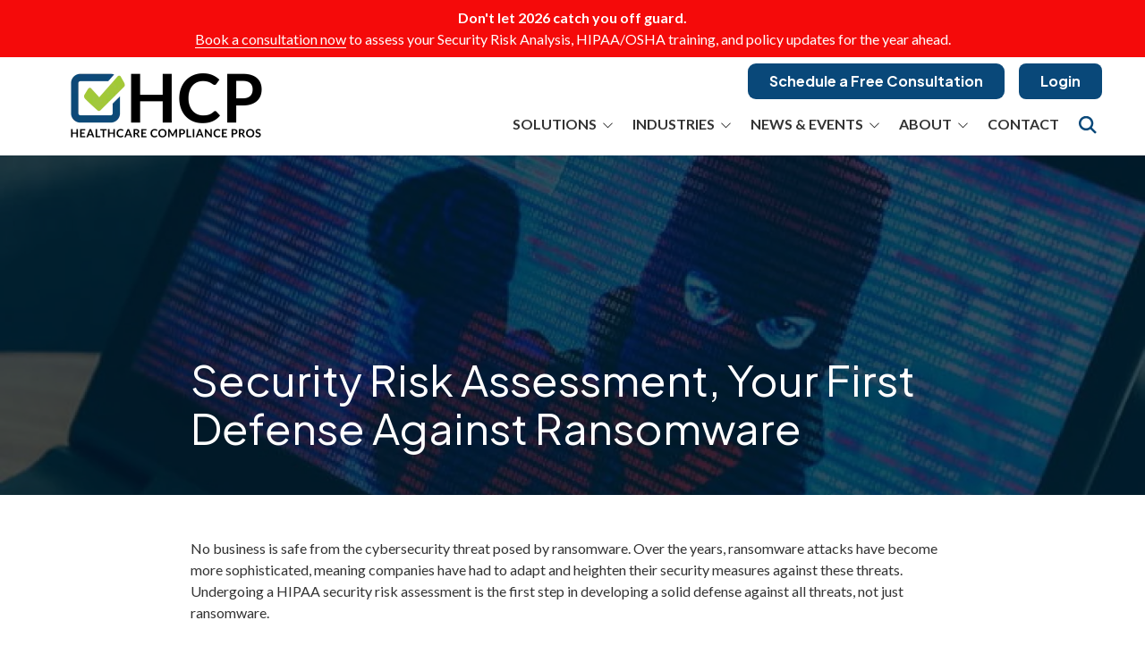

--- FILE ---
content_type: text/html; charset=UTF-8
request_url: https://www.healthcarecompliancepros.com/security-risk-assessment-first-defense-against-ransomware
body_size: 36741
content:

<!DOCTYPE html>
<html lang="en">
	<head><script>(function(w,i,g){w[g]=w[g]||[];if(typeof w[g].push=='function')w[g].push(i)})
(window,'GTM-PJSK3XP7','google_tags_first_party');</script><script>(function(w,d,s,l){w[l]=w[l]||[];(function(){w[l].push(arguments);})('set', 'developer_id.dY2E1Nz', true);
		var f=d.getElementsByTagName(s)[0],
		j=d.createElement(s);j.async=true;j.src='/5dk1/';
		f.parentNode.insertBefore(j,f);
		})(window,document,'script','dataLayer');</script>
		
<style id="styled-elements">
	:root {
					--primary: 9, 72, 121;
			--primary-hex: #094879;
					--primary-light: 151, 191, 42;
			--primary-light-hex: #97bf2a;
					--accent1: 166, 203, 57;
			--accent1-hex: #a6cb39;
					--accent2: 100, 162, 218;
			--accent2-hex: #64a2da;
					--white: 255, 255, 255;
			--white-hex: #ffffff;
					--black: 0, 0, 0;
			--black-hex: #000000;
					--accent3: 145, 58, 122;
			--accent3-hex: #913a7a;
					--primary-lightest: 236, 247, 253;
			--primary-lightest-hex: #ecf7fd;
					--primary-dark: 1, 26, 46;
			--primary-dark-hex: #011a2e;
					--off-white: 242, 242, 242;
			--off-white-hex: #f2f2f2;
				--heading-font: 'Plus Jakarta Sans', serif;		--subtitle-font: 'Plus Jakarta Sans', serif;		--content-font: 'Lato', sans-serif;	}
</style>


<link rel="stylesheet" href="https://octanecdn.com/octaneforms/css/octaneforms.min.css?version=275" media="print" onload="this.media='all'">

	<style data-styles="site-styles">
	    .content-container ol>li,.content-container ul li{break-inside:avoid-column;page-break-inside:avoid}#header,.page-wrapper,body{position:relative}a,abbr,acronym,address,applet,article,aside,audio,b,big,blockquote,body,canvas,caption,center,cite,code,dd,del,details,dfn,div,dl,dt,em,embed,fieldset,figcaption,figure,footer,form,h1,h2,h3,h4,h5,h6,header,hgroup,html,i,iframe,img,ins,kbd,label,legend,li,mark,menu,nav,object,ol,output,p,pre,q,ruby,s,samp,section,small,span,strike,strong,sub,summary,sup,table,tbody,td,tfoot,th,thead,time,tr,tt,u,ul,var,video{vertical-align:baseline;margin:0;padding:0;border:0;font:inherit;font-size:100%}*,body{font-family:var(--content-font)}.content-container blockquote,.content-container em,.content-container q,.section-subtitle em,em{font-style:italic}.play-btn,body{font-size:16px;display:block}article,aside,details,figcaption,figure,footer,header,hgroup,menu,nav,section{display:block}html{scroll-behavior:smooth}@media (prefers-reduced-motion:reduce){html{scroll-behavior:auto}}a{color:inherit}body{min-width:320px;margin:0;padding:0;background-color:#fff;color:#333;line-height:1.5}strong{font-weight:700}blockquote,q{quotes:none}blockquote::after,blockquote::before,q::after,q::before{content:'';content:none}table{border-spacing:0;border-collapse:collapse}button{padding:0;border:0;background-color:#f1f1f1;color:#000;font-size:1em;cursor:pointer}button:focus,button:hover{background-color:#ccc}details summary{list-style-image:none}details summary::-webkit-details-marker{display:none}dialog{padding:0;border:0;background-color:transparent;color:var(--black-hex);opacity:0;transition:opacity .3s ease,display .3s allow-discrete,transform .3s ease,overlay .3s allow-discrete}dialog::backdrop{background-color:rgba(var(--black),.5);opacity:0;transition:opacity .3s ease}dialog[open],dialog[open]::backdrop{opacity:1}@starting-style{dialog::backdrop,dialog[open],dialog[open]::backdrop{opacity:0}}*{box-sizing:border-box}.ais-Autocomplete .result-title,.section-title{font-family:var(--heading-font);line-height:1.125}img{max-width:100%;height:auto}section{padding:4em 0;scroll-margin-top:var(--header-height,0)}@media screen and (max-width:700px){section{padding:2em 0}}sup{vertical-align:super;font-size:smaller}#wrapper{width:100%;max-width:100%}#header{z-index:9001}.page-wrapper{overflow-y:clip;background-color:var(--white-hex)}@media screen and (min-width:951px){.page-wrapper:has(>.header.left-aligned){display:grid;grid-template-columns:300px auto}.page-wrapper:has(>.header.left-aligned) .alert-bar,.page-wrapper:has(>.header.left-aligned) .header-logo-bar,.page-wrapper:has(>.header.left-aligned) .looping-alert-bar,.page-wrapper:has(>.header.left-aligned) .nav-overlay{grid-column:span 2}.page-wrapper:has(>.header.left-aligned) .main-content-wrapper{min-width:0}.page-wrapper:has(>.header.left-aligned) #header{position:-webkit-sticky;position:sticky;top:0;grid-row:span 3;height:100vh}.page-wrapper:has(>.header.left-aligned) :not(.oe-modal-wrapper) section{max-width:calc(100vw - 300px)}.page-wrapper:has(>.header.left-aligned) .footer .back-to-top[data-position=left]{left:calc(300px + 1.5rem)}}@media screen and (max-width:950px){body{overflow-x:hidden}.page-wrapper:has(.header [data-mobile-pos=bottom]) .footer .back-to-top{bottom:5.5rem}}.width-container{position:relative;box-sizing:border-box;max-width:1400px;margin:0 auto;padding:0 3em}@media screen and (max-width:1000px){.width-container{padding:0 1.5em}}.content-container{overflow:hidden;line-height:1.5}.content-container h1,.content-container h2,.content-container h3,.content-container h4,.content-container h5,.content-container h6{margin:0 0 1rem;font-weight:400}.content-container b,.content-container strong,.content-container thead{font-weight:700}.content-container h1{font-size:3.5em;line-height:1.125}.content-container h2{font-size:2.5em;line-height:1.25}.content-container h3{font-size:1.5em;line-height:1.25}.content-container h4{font-size:1.25em;line-height:1.25}.content-container h5,.content-container h6{font-size:1em;line-height:1.5}.content-container blockquote,.content-container q{display:block;width:auto;margin:1.5em auto 1.5em 2em;padding:1em;background-color:color-mix(in srgb,var(--black-hex) 5%,var(--white-hex));font-size:1.25em;line-height:1.25;quotes:none}.content-container p{margin:0 0 1.5em;font-size:1em}@media screen and (max-width:800px){.content-container p{font-size:1rem!important;line-height:1.5!important}}.content-container p:last-of-type{margin-bottom:0}.content-container small{font-size:.75em}.content-container a:not(.btn){border-bottom:1px solid;text-decoration:none}.content-container ol{position:relative;box-sizing:border-box;margin:1em 0;padding:0;list-style:none}.content-container ol ol,.content-container ol ol+li,.content-container ol ol>li+li,.content-container ol ul,.content-container ol ul+li,.content-container ol+*,.content-container ol>li+li,.content-container ul li+li,.content-container ul ol,.content-container ul ol+li,.content-container ul ol>li+li,.content-container ul ul,.content-container ul ul+li,.content-container ul+*{margin-top:1em}.content-container ol:first-of-type{counter-reset:li}.content-container ol[start]{counter-reset:li 0}.content-container ol>li{position:relative;padding-left:1.75em;counter-increment:li;-moz-column-break-inside:avoid}.content-container ol>li::before{position:absolute;display:block;pointer-events:none;content:counter(li) ")";top:0;left:0;width:1em;height:1em;color:currentcolor}.app-link::before,.content-container ul li::before,.play-btn::before,.social-link::before{content:''}.content-container ul{position:relative;box-sizing:border-box;margin:1em 0;padding:0;list-style:none}.content-container ul li{position:relative;padding-left:1.25em;-moz-column-break-inside:avoid}.content-container ul li::before{position:absolute;display:block;pointer-events:none;-webkit-mask-position:center;mask-position:center;-webkit-mask-size:contain;mask-size:contain;-webkit-mask-repeat:no-repeat;mask-repeat:no-repeat;-webkit-mask-image:url(https://octanecdn.com/octaneengine/images/svg/icon-chevron.svg);mask-image:url(https://octanecdn.com/octaneengine/images/svg/icon-chevron.svg);top:.45em;left:0;width:1em;height:1em;background-color:currentcolor;font-size:.75em;transform:translate(0,0) rotate(-90deg)}.play-btn::before,.social-link::before{-webkit-mask-size:contain;-webkit-mask-repeat:no-repeat;pointer-events:none}.content-container ol ol,.content-container ul ol{position:relative;box-sizing:border-box;padding:0 0 0 1.5em;list-style:none;counter-reset:li2}.content-container ol ol:first-of-type,.content-container ul ol:first-of-type{counter-reset:li2}.content-container ol ol>li,.content-container ul ol>li{position:relative;padding-left:1.75em;counter-increment:li2;-moz-column-break-inside:avoid;break-inside:avoid-column;page-break-inside:avoid}.content-container ol ol>li::before,.content-container ul ol>li::before{position:absolute;display:block;pointer-events:none;content:counter(li2) ")";top:0;left:0;width:1em;height:1em;color:currentcolor}.content-container ol ul,.content-container ul ul{padding-left:1.5em}.content-container table{width:100%;margin:1.5em 0;border-spacing:2px;border-collapse:separate}.content-container td,.content-container th,.content-container tr{padding:.5em;border:none;background-color:color-mix(in srgb,var(--black-hex) 2.5%,var(--white-hex));text-align:left}.content-container th{background-color:color-mix(in srgb,var(--black-hex) 10%,var(--white-hex))}.content-container iframe{max-width:100%}.content-container figure img{display:block}.content-container figcaption{background-color:color-mix(in srgb,var(--black-hex) 5%,var(--white-hex));font-size:.875em}.section-title{font-weight:400;font-size:2em}@media screen and (max-width:800px){.section-title{font-size:1.75em!important}}@media screen and (max-width:450px){.section-title{font-size:2em!important}}.section-title b,.section-title strong{font-weight:700}.section-title.large{font-size:3em}@media screen and (max-width:1000px){.section-title.large{font-size:2.75em}}@media screen and (max-width:800px){.section-title.large{font-size:2.5em!important}}@media screen and (max-width:600px){.section-title.large{font-size:2.25em!important}}@media screen and (max-width:450px){.section-title.large{font-size:2em!important}}.section-title.x-large{font-size:4em}@media screen and (max-width:1100px){.section-title.x-large{font-size:3.5em}}@media screen and (max-width:1000px){.section-title.x-large{font-size:3em}}@media screen and (max-width:800px){.section-title.x-large{font-size:2.75em!important}}@media screen and (max-width:600px){.section-title.x-large{font-size:2.5em!important}}@media screen and (max-width:450px){.section-title.x-large{font-size:2em!important}}.section-title.small{font-size:1.5em}@media screen and (max-width:800px){.section-title.small{font-size:1.25em!important}}@media screen and (max-width:450px){.section-title.small{font-size:2em!important}.mobile-navigation .show-location-selector,.nested-navigation .show-location-selector{align-self:center}}.section-subtitle{margin-top:.5rem;margin-bottom:0;font-size:1.5em;font-family:var(--subtitle-font);line-height:1.125}.app-link,.btn{line-height:1.25;text-decoration:none}@media screen and (max-width:800px){.section-subtitle{font-size:1.25em!important}}@media screen and (max-width:550px){.section-subtitle{font-size:1.125em!important}}.section-subtitle.x-large{font-size:2.5em}@media screen and (max-width:800px){.section-subtitle.x-large{font-size:2.25em!important}}@media screen and (max-width:550px){.section-subtitle.x-large{font-size:1.5em!important}}.section-subtitle.large{font-size:2em}@media screen and (max-width:800px){.section-subtitle.large{font-size:1.75em!important}}@media screen and (max-width:550px){.section-subtitle.large{font-size:1.5em!important}}.section-subtitle.small{font-size:1.25em}@media screen and (max-width:800px){.section-subtitle.small{font-size:1.125em!important}}.section-subtitle strong{font-weight:700}.section-subtitle+.content-container,.section-title+.content-container{margin-top:1.25rem}.btn-wrapper,.button-container{margin-top:1rem}.js-lazy-load,[data-lazy-load=true]{opacity:0;transition:opacity .3s ease;transition-delay:.3s}.js-lazy-load[data-loaded=true],[data-lazy-load=true][data-loaded=true]{opacity:1}.btn{display:inline-block;padding:.65rem 1.5rem;border:none;border-radius:2px;background-color:var(--accent2-hex);color:var(--white-hex);font-size:1em;text-align:center;transition:background-color 325ms ease,color 325ms ease}.master-btn-rounded .btn{border-radius:6px}.master-btn-square .btn{border-radius:2px}.master-btn-pill .btn{border-radius:100px}.btn b,.btn strong{font-weight:700}.master-btn-outlined .btn{border:3px solid var(--accent2-hex);background-color:transparent;color:var(--accent2-hex);font-weight:700}.master-btn-outlined .btn:focus,.master-btn-outlined .btn:hover{background-color:var(--accent2-hex);color:var(--white-hex)}.master-btn-outlined .btn[data-style-background-color=accent1]{border:3px solid var(--accent1-hex);background-color:transparent;color:var(--accent1-hex);font-weight:700}.master-btn-outlined .btn[data-style-background-color=accent1]:focus,.master-btn-outlined .btn[data-style-background-color=accent1]:hover{background-color:var(--accent1-hex);color:var(--white-hex)}.play-btn{position:relative;overflow:hidden;width:4em;height:4em;margin:0 auto 2rem;border:none;border-radius:50%;background-color:var(--primary-dark-hex);color:var(--white-hex);font-family:var(--content-font);text-indent:5em;white-space:nowrap;cursor:pointer;transition:background-color .3s ease,color .3s ease}.play-btn::before{position:absolute;display:block;width:1em;height:1em;mask-repeat:no-repeat;-webkit-mask-position:center;mask-position:center;-webkit-mask-image:url(https://octanecdn.com/octaneengine/images/svg/icon-play.svg);mask-image:url(https://octanecdn.com/octaneengine/images/svg/icon-play.svg);mask-size:contain;background-color:currentcolor;top:50%;left:50%;font-size:1.5em;transform:translate(-40%,-50%)}.play-btn:focus,.play-btn:hover{background-color:var(--accent2-hex)}.app-links-wrapper{display:flex;flex-wrap:wrap;gap:1em}.app-link{position:relative;display:inline-block;padding:.75em 2em .75em 5em;border:2px solid #f1f1f1;border-radius:4em;background-color:var(--white-hex);font-size:.8em;text-align:left;text-transform:uppercase;transition:box-shadow .3s ease}.app-link .store{font-weight:700;font-size:1.25em;text-transform:initial}.app-link::before{position:absolute;display:block;pointer-events:none;top:50%;left:1em;width:3em;height:3em;transform:translate(0,-50%)}.app-link.android::before{background-image:url(https://octanecdn.com/octaneengine/images/svg/google-play-logo.svg);background-position:center;background-size:contain;background-repeat:no-repeat}.app-link.apple::before{background-image:url(https://octanecdn.com/octaneengine/images/svg/apple-logo.svg);background-position:center;background-size:contain;background-repeat:no-repeat}.hidden{display:none}.text-center{text-align:center}.sr-only{position:absolute;overflow:hidden;width:1px;height:1px;margin:-1px;padding:0;-webkit-clip-path:rect(0,1px,1px,0);clip-path:rect(0,1px,1px,0);border:0}.social-networks{list-style:none}.social-networks li{display:inline-block}.social-link{position:relative;display:inline-block;width:2.5em;height:2.5em;text-decoration:none;text-indent:-9999px}.social-link::before{position:absolute;display:block;-webkit-mask-position:center;mask-position:center;mask-size:contain;mask-repeat:no-repeat;top:50%;left:50%;width:1.125em;height:1.125em;text-indent:0;transform:translate(-50%,-50%);transition:background-color .3s ease}.facebook::before,.twitter::before,.x-social::before{width:1em;height:1em;-webkit-mask-repeat:no-repeat;-webkit-mask-position:center;-webkit-mask-size:contain}.facebook::before{mask-repeat:no-repeat;mask-position:center;-webkit-mask-image:url(https://octanecdn.com/octaneengine/images/svg/logo-facebook.svg);mask-image:url(https://octanecdn.com/octaneengine/images/svg/logo-facebook.svg);mask-size:contain;background-color:currentcolor}.twitter::before,.x-social::before{mask-repeat:no-repeat;mask-position:center;-webkit-mask-image:url(https://octanecdn.com/octaneengine/images/svg/logo-x.svg);mask-image:url(https://octanecdn.com/octaneengine/images/svg/logo-x.svg);mask-size:contain;background-color:currentcolor}.google-plus::before,.youtube::before{width:1em;height:1em;-webkit-mask-repeat:no-repeat;-webkit-mask-position:center;-webkit-mask-size:contain;background-color:currentcolor}.google-plus::before{mask-repeat:no-repeat;mask-position:center;-webkit-mask-image:url(https://octanecdn.com/octaneengine/images/svg/google.svg);mask-image:url(https://octanecdn.com/octaneengine/images/svg/google.svg);mask-size:contain}.youtube::before{mask-repeat:no-repeat;mask-position:center;-webkit-mask-image:url(https://octanecdn.com/octaneengine/images/svg/logo-youtube.svg);mask-image:url(https://octanecdn.com/octaneengine/images/svg/logo-youtube.svg);mask-size:contain}.linkedin::before,.pinterest::before{width:1em;height:1em;-webkit-mask-repeat:no-repeat;-webkit-mask-position:center;-webkit-mask-size:contain}.linkedin::before{mask-repeat:no-repeat;mask-position:center;-webkit-mask-image:url(https://octanecdn.com/octaneengine/images/svg/logo-linkedin.svg);mask-image:url(https://octanecdn.com/octaneengine/images/svg/logo-linkedin.svg);mask-size:contain;background-color:currentcolor}.pinterest::before{mask-repeat:no-repeat;mask-position:center;-webkit-mask-image:url(https://octanecdn.com/octaneengine/images/svg/logo-pinterest.svg);mask-image:url(https://octanecdn.com/octaneengine/images/svg/logo-pinterest.svg);mask-size:contain;background-color:currentcolor}.houzz::before,.instagram::before{width:1em;height:1em;-webkit-mask-repeat:no-repeat;-webkit-mask-position:center;-webkit-mask-size:contain;background-color:currentcolor}.instagram::before{mask-repeat:no-repeat;mask-position:center;-webkit-mask-image:url(https://octanecdn.com/octaneengine/images/svg/logo-instagram.svg);mask-image:url(https://octanecdn.com/octaneengine/images/svg/logo-instagram.svg);mask-size:contain}.houzz::before{mask-repeat:no-repeat;mask-position:center;-webkit-mask-image:url(https://octanecdn.com/octaneengine/images/svg/logo-houzz.svg);mask-image:url(https://octanecdn.com/octaneengine/images/svg/logo-houzz.svg);mask-size:contain}.angieslist::before,.yelp::before{width:1em;height:1em;-webkit-mask-repeat:no-repeat;-webkit-mask-position:center;-webkit-mask-size:contain}.yelp::before{mask-repeat:no-repeat;mask-position:center;-webkit-mask-image:url(https://octanecdn.com/octaneengine/images/svg/logo-yelp.svg);mask-image:url(https://octanecdn.com/octaneengine/images/svg/logo-yelp.svg);mask-size:contain;background-color:currentcolor}.angieslist::before{mask-repeat:no-repeat;mask-position:center;-webkit-mask-image:url(https://octanecdn.com/octaneengine/images/svg/logo-angi.svg);mask-image:url(https://octanecdn.com/octaneengine/images/svg/logo-angi.svg);mask-size:contain;background-color:currentcolor}.homeadvisor::before,.nextdoor::before{width:1em;height:1em;-webkit-mask-repeat:no-repeat;-webkit-mask-position:center;-webkit-mask-size:contain;background-color:currentcolor}.homeadvisor::before{mask-repeat:no-repeat;mask-position:center;-webkit-mask-image:url(https://octanecdn.com/octaneengine/images/svg/logo-home-advisor.svg);mask-image:url(https://octanecdn.com/octaneengine/images/svg/logo-home-advisor.svg);mask-size:contain}.nextdoor::before{mask-repeat:no-repeat;mask-position:center;-webkit-mask-image:url(https://octanecdn.com/octaneengine/images/svg/logo-nextdoor.svg);mask-image:url(https://octanecdn.com/octaneengine/images/svg/logo-nextdoor.svg);mask-size:contain}.email::before,.snapchat::before{width:1em;height:1em;-webkit-mask-repeat:no-repeat;-webkit-mask-position:center;-webkit-mask-size:contain}.snapchat::before{mask-repeat:no-repeat;mask-position:center;-webkit-mask-image:url(https://octanecdn.com/octaneengine/images/svg/logo-snapchat.svg);mask-image:url(https://octanecdn.com/octaneengine/images/svg/logo-snapchat.svg);mask-size:contain;background-color:currentcolor}.email::before{mask-repeat:no-repeat;mask-position:center;-webkit-mask-image:url(https://octanecdn.com/octaneengine/images/svg/icon-envelope.svg);mask-image:url(https://octanecdn.com/octaneengine/images/svg/icon-envelope.svg);mask-size:contain;background-color:currentcolor}.threads::before,.tiktok::before{-webkit-mask-repeat:no-repeat;-webkit-mask-position:center;-webkit-mask-size:contain;width:1em;height:1em;background-color:currentcolor}.tiktok::before{mask-repeat:no-repeat;mask-position:center;-webkit-mask-image:url(https://octanecdn.com/octaneengine/images/svg/logo-tiktok.svg);mask-image:url(https://octanecdn.com/octaneengine/images/svg/logo-tiktok.svg);mask-size:contain}.threads::before{mask-repeat:no-repeat;mask-position:center;-webkit-mask-image:url(https://octanecdn.com/octaneengine/images/svg/logo-threads.svg);mask-image:url(https://octanecdn.com/octaneengine/images/svg/logo-threads.svg);mask-size:contain}.chainlink::before{width:1em;height:1em;-webkit-mask-repeat:no-repeat;mask-repeat:no-repeat;-webkit-mask-position:center;mask-position:center;-webkit-mask-image:url(https://octanecdn.com/octaneengine/images/svg/icon-link.svg);mask-image:url(https://octanecdn.com/octaneengine/images/svg/icon-link.svg);-webkit-mask-size:contain;mask-size:contain;background-color:currentcolor}.overlay{position:absolute;top:-.1%;left:0;z-index:1;width:100%;height:100.2%}.slide-navigation{position:relative;display:grid;grid-template-columns:1fr 1fr;width:6em;text-align:center;pointer-events:none}.slide-navigation .next,.slide-navigation .prev{position:relative;overflow:hidden;width:3em;height:3em;border:none;background-color:transparent;color:var(--white-hex);font-size:1rem;text-indent:-999px;cursor:pointer;pointer-events:all}.abstract-dark::before,.abstract-gray::before,.slide-navigation .next::before,.slide-navigation .prev::before{position:absolute;content:''}.slide-navigation .next::before,.slide-navigation .prev::before{display:block;pointer-events:none;-webkit-mask-repeat:no-repeat;mask-repeat:no-repeat;-webkit-mask-position:center;mask-position:center;-webkit-mask-image:url(https://octanecdn.com/octaneengine/images/svg/icon-chevron.svg);mask-image:url(https://octanecdn.com/octaneengine/images/svg/icon-chevron.svg);-webkit-mask-size:contain;mask-size:contain;background-color:currentcolor;top:50%;left:50%;width:2em;height:2em;margin-top:-1em;margin-left:-1em;font-size:.75em;line-height:1}.mobile-nav-link,.octane-form .select-label::before{-webkit-mask-repeat:no-repeat;-webkit-mask-size:contain}.slide-navigation .prev::before{transform:rotate(90deg)}.slide-navigation .next::before{transform:rotate(-90deg)}.slide-navigation.large{width:10em}.slide-navigation.large .next,.slide-navigation.large .prev{width:5em;height:5em}.slide-navigation.large .next::before,.slide-navigation.large .prev::before{font-size:1.5em}.scrollbar::-webkit-scrollbar,[data-scrollbar]::-webkit-scrollbar{width:5px;height:5px}.scrollbar::-webkit-scrollbar-track,[data-scrollbar]::-webkit-scrollbar-track{background-color:rgba(51,51,51,.15);box-shadow:none}.scrollbar::-webkit-scrollbar-thumb,[data-scrollbar]::-webkit-scrollbar-thumb{background-color:rgba(51,51,51,.25);outline:0}.abstract{background-size:200px 200px;background-repeat:repeat}.abstract-dark{position:relative;background-size:200px 200px;background-repeat:repeat}.abstract-dark::before{display:block;pointer-events:none;top:0;left:0;width:100%;height:100%;background-color:var(--primary-dark-hex);opacity:.75;mix-blend-mode:multiply}.abstract-dark>*{position:relative;z-index:2}.abstract-gray{position:relative;background-size:200px 200px;background-repeat:repeat}.abstract-gray::before{display:block;pointer-events:none;top:0;left:0;width:100%;height:100%;background-color:#333;opacity:.75;mix-blend-mode:multiply}.abstract-gray>*{position:relative;z-index:2}.abstract-primary{position:relative;background-size:200px 200px;background-repeat:repeat}.abstract-primary::before{content:'';position:absolute;display:block;pointer-events:none;top:0;left:0;width:100%;height:100%;background-color:var(--primary-hex);opacity:.5;mix-blend-mode:multiply}.abstract-primary>*{position:relative;z-index:2}.form-btn-right button{display:block;margin:0 0 0 auto}.textarea-rel textarea{position:relative;left:0;width:100%}.octane-form{margin-bottom:-1.5em}.octane-form .form-block{display:flex;flex-wrap:wrap;width:calc(100% + (1.5em * 2));height:100%;margin-left:-1.5em}.octane-form [class*=form-line-]{position:relative;flex:1 0 100%;box-sizing:border-box;max-width:100%;margin-bottom:1.5em;padding:0 1.5em}.octane-form [class*=form-line-] [class*=form-line-]:last-of-type{margin-bottom:0}.octane-form [class*=form-line-][class*='-half']{flex:1 0 50%;max-width:50%}@media screen and (max-width:860px){.octane-form [class*=form-line-][class*='-half']{flex:1 0 100%;max-width:100%}}.octane-form [class*=form-line-][class*='-third']{flex:1 0 33.333%;max-width:33.333%}@media screen and (max-width:860px){.octane-form [class*=form-line-][class*='-third']{flex:1 0 100%;max-width:100%}}.octane-form [class*=form-line-][class*='-two-thirds']{flex:1 0 66.666%;max-width:66.666%}.octane-form [class*=form-line-][class*=none]{display:none;margin:0}.octane-form .embellished-input::before{content:'';position:absolute;display:block;background-position:center;background-size:contain;background-repeat:no-repeat;top:50%;right:2.25em;z-index:10;width:1em;height:1em;margin-top:-.5em;pointer-events:none}.octane-form.compact-form{margin-bottom:-.75em}.octane-form.compact-form .form-block{width:calc(100% + (1.5em / 2));margin-left:-.375em}.octane-form.compact-form [class*=form-line-]{margin-bottom:.75em;padding:0 .375em}@media screen and (max-width:860px){.octane-form [class*=form-line-][class*='-two-thirds']{flex:1 0 100%;max-width:100%}.octane-form.compact-form [class*=form-line-]{margin-bottom:.375em}}.octane-form.compact-form [class*=form-line-] [class*=form-line-]{margin-bottom:0}.octane-form.compact-form .embellished-input::before{right:1.5em}.octane-form input[type=text],.octane-form input[type=tel],.octane-form input[type=tel]:invalid,.octane-form input[type=email],.octane-form input[type=email]:invalid{display:block;box-sizing:border-box;width:100%;padding:1em;border:1px solid;border-color:rgba(51,51,51,.4);border-radius:3px;background-color:rgba(51,51,51,0);box-shadow:none;outline:0;font-size:1em}.octane-form input[type=text]:focus,.octane-form input[type=tel]:focus,.octane-form input[type=tel]:invalid:focus,.octane-form input[type=email]:focus,.octane-form input[type=email]:invalid:focus{outline:0}.octane-form input[type=text]::-ms-clear,.octane-form input[type=tel]::-ms-clear,.octane-form input[type=tel]:invalid::-ms-clear,.octane-form input[type=email]::-ms-clear,.octane-form input[type=email]:invalid::-ms-clear{width:0;height:0}.octane-form input[type=text]::-webkit-contacts-auto-fill-button,.octane-form input[type=tel]::-webkit-contacts-auto-fill-button,.octane-form input[type=tel]:invalid::-webkit-contacts-auto-fill-button,.octane-form input[type=email]::-webkit-contacts-auto-fill-button,.octane-form input[type=email]:invalid::-webkit-contacts-auto-fill-button{position:absolute;right:0;display:none!important;visibility:hidden;pointer-events:none}.octane-form .form-title{display:none}.octane-form select{display:block;width:100%;padding:1em;border:1px solid;border-color:rgba(51,51,51,.4);border-radius:3px;outline:0;font-size:1em;-webkit-appearance:none;-moz-appearance:none;appearance:none;cursor:pointer}.octane-form select::-ms-expand{display:none}.octane-form select:focus{outline:0}.octane-form textarea{overflow:auto;min-height:6em;border:none;border-radius:3px;outline:0;font-family:var(--content-font);resize:none}@media screen and (max-width:860px){.octane-form textarea{position:static;width:100%}}.octane-form textarea:focus{outline:0}.octane-form button,.octane-form input[type=submit]{margin:0;border:none;background-color:transparent;background-image:none;outline:0;cursor:pointer}.octane-form button:focus,.octane-form input[type=submit]:focus{outline:0}.octane-form .select-label{position:relative;display:block}.octane-form .select-label::before{content:'';position:absolute;display:block;mask-repeat:no-repeat;-webkit-mask-position:center;mask-position:center;-webkit-mask-image:url(https://octanecdn.com/octaneengine/images/svg/icon-chevron.svg);mask-image:url(https://octanecdn.com/octaneengine/images/svg/icon-chevron.svg);mask-size:contain;background-color:currentcolor;top:50%;right:0;width:3rem;height:3rem;font-size:1.5em;line-height:3rem;text-align:center;pointer-events:none;transform:translate(0,-50%)}.octane-form .select-label::after{content:'';position:absolute;display:block;pointer-events:none;top:20%;right:3em;width:1px;height:60%;background-color:var(--accent1)}.octane-form input[type=radio]~label,.octane-form input[type=checkbox]~label{position:relative;padding-left:1.25em;cursor:pointer}.octane-form input[type=radio]~label::before,.octane-form input[type=checkbox]~label::before{content:'';position:absolute;display:block;pointer-events:none;top:50%;left:0;box-sizing:border-box;width:.75em;height:.75em;margin-top:-.375em;border:1px solid var(--accent1);box-shadow:inset 0 0 0 .15em rgba(51,51,51,0),inset 0 0 0 .375em rgba(51,51,51,0);transition:box-shadow 325ms ease}.octane-form input[type=radio]~label::before{border-radius:50%}.octane-form input[type=radio]:checked~label::before,.octane-form input[type=checkbox]:checked~label::before{background-color:var(--accent1);box-shadow:inset 0 0 0 .15em rgba(51,51,51,0),inset 0 0 0 .375em var(--accent1)}.octane-form ::-moz-placeholder{color:#333}.octane-form ::placeholder{color:#333}.oe-modal-external-links .content-container,.primary-dark,[data-style-color=primary-dark]{color:var(--primary-dark-hex)}section:not([data-hide-inview=true]) .inview-fade,section:not([data-hide-inview=true]) [data-animation=inview-fade]{opacity:0;transition:opacity .8s}section:not([data-hide-inview=true]) .inview-fade.inview,section:not([data-hide-inview=true]) .inview-fade[data-inview=true],section:not([data-hide-inview=true]) [data-animation=inview-fade].inview,section:not([data-hide-inview=true]) [data-animation=inview-fade][data-inview=true]{opacity:1!important}section:not([data-hide-inview=true]) .inview-fade-up,section:not([data-hide-inview=true]) [data-animation=inview-fade-up]{opacity:0;transform:translate3d(0,40px,0);transition:opacity .6s .3s,transform 1.2s .3s cubic-bezier(.19,1,.22,1)}section:not([data-hide-inview=true]) .inview-fade-up.inview,section:not([data-hide-inview=true]) .inview-fade-up[data-inview=true],section:not([data-hide-inview=true]) [data-animation=inview-fade-up].inview,section:not([data-hide-inview=true]) [data-animation=inview-fade-up][data-inview=true]{opacity:1!important;transform:translate3d(0,0,0)!important}section:not([data-hide-inview=true]) .inview-fade-scale-in,section:not([data-hide-inview=true]) [data-animation=inview-fade-scale-in]{opacity:0;transform:scale(.5);transition:opacity .6s .3s,transform 1.2s .3s cubic-bezier(.19,1,.22,1)}section:not([data-hide-inview=true]) .inview-fade-scale-in.inview,section:not([data-hide-inview=true]) .inview-fade-scale-in[data-inview=true],section:not([data-hide-inview=true]) [data-animation=inview-fade-scale-in].inview,section:not([data-hide-inview=true]) [data-animation=inview-fade-scale-in][data-inview=true]{opacity:1!important;transform:scale(1)!important}section:not([data-hide-inview=true]) .inview-cascade-fade>*,section:not([data-hide-inview=true]) [data-animation=inview-cascade-fade]>*{opacity:0;transition:opacity .8s}section:not([data-hide-inview=true]) .inview-cascade-fade.inview>*,section:not([data-hide-inview=true]) .inview-cascade-fade[data-inview=true]>*,section:not([data-hide-inview=true]) [data-animation=inview-cascade-fade].inview>*,section:not([data-hide-inview=true]) [data-animation=inview-cascade-fade][data-inview=true]>*{opacity:1!important}section:not([data-hide-inview=true]) .inview-cascade-fade-up>*,section:not([data-hide-inview=true]) [data-animation=inview-cascade-fade-up]>*{opacity:0;transform:translate3d(0,40px,0);transition:opacity .6s .3s,transform 1.2s .3s cubic-bezier(.19,1,.22,1)}section:not([data-hide-inview=true]) .inview-cascade-fade-up.inview>*,section:not([data-hide-inview=true]) .inview-cascade-fade-up[data-inview=true]>*,section:not([data-hide-inview=true]) [data-animation=inview-cascade-fade-up].inview>*,section:not([data-hide-inview=true]) [data-animation=inview-cascade-fade-up][data-inview=true]>*{opacity:1!important;transform:translate3d(0,0,0)!important}@keyframes static-hero-slider{0%,100%{transform:translate(0,0)}50%{transform:translate(-10%,0)}}@keyframes expand{0%{height:50px}100%{height:16px}}@keyframes mobile-circle{0%{opacity:0;transform:translate3d(200%,-50%,0)}25%{opacity:1;transform:translate3d(0,-50%,0)}100%,50%{opacity:0;transform:translate3d(-200%,-50%,0)}}@keyframes mobile-circle-arrow{0%{transform:translate3d(0,-50%,0) rotate(45deg)}100%,50%{transform:translate3d(-100%,-50%,0) rotate(45deg)}}@keyframes scrolling-hero-slider{0%{transform:translate(0,0)}100%{transform:translate(-15%,0)}}@keyframes progress-bar{0%{width:0}100%{width:100%}}@keyframes logo-scroller{0%{transform:translate3d(0,0,0)}100%{transform:translate3d(-2000px,0,0)}}@keyframes grid-scroller{0%{transform:translate3d(0,0,0)}100%{transform:translate3d(-100%,0,0)}}@keyframes grid-scroller-vert{0%{transform:translate3d(0,0,0)}100%{transform:translate3d(0,-100%,0)}}@keyframes logo-scroller-alt{0%{transform:translate3d(0,0,0)}100%{transform:translate3d(-100%,0,0)}}@keyframes blinking-cursor{0%{opacity:1}100%{opacity:0}}@keyframes pointpulse{0%{opacity:1;transform:scale(.5)}100%{opacity:0;transform:scale(1)}}@keyframes modal-video{from{opacity:0}to{opacity:1}}@keyframes modal-video-inner{from{transform:translate(0,100px)}to{transform:translate(0,0)}}@keyframes hero-testimonials-fade-in{0%{opacity:0;transform:translate(0,5em)}100%{opacity:1;transform:translate(0,0)}}@keyframes fade-in{from{opacity:0}to{opacity:1}}@keyframes fade-out{from{opacity:1}to{opacity:0}}@keyframes backdrop-fade-in{from{opacity:0}to{opacity:.5}}@keyframes backdrop-fade-out{from{opacity:.5}to{opacity:0}}@keyframes scale-up{0%{transform:scale3d(.3,.3,1)}25%{transform:scale3d(.2,.2,1)}60%{transform:scale3d(1.02,1.02,1)}80%{transform:scale3d(.99,.99,1)}100%{transform:scale3d(1,1,1)}}@keyframes scale-down{0%{transform:scale3d(1,1,1)}20%{transform:scale3d(1.03,1.03,1)}100%{transform:scale3d(.5,.5,1)}}@keyframes spin{0%{transform:translate(-50%,-50%) rotate(0)}100%{transform:translate(-50%,-50%) rotate(360deg)}}@keyframes spin-alt{0%{transform:translate(0,-50%) rotate(0)}100%{transform:translate(0,-50%) rotate(360deg)}}@keyframes scrolling-text{0%{transform:translate3d(0,0,0)}100%{transform:translate3d(-50%,0,0)}}.menu-btn,.nav-handle{transform:translate(-50%,-50%);cursor:pointer}.primary,[data-style-color=primary]{color:var(--primary-hex)}.primary-light,[data-style-color=primary-light]{color:var(--primary-light-hex)}.accent1,[data-style-color=accent1]{color:var(--accent1-hex)}.accent2,[data-style-color=accent2]{color:var(--accent2-hex)}.white,[data-style-color=white]{color:var(--white-hex)}.dark,[data-style-color=dark]{color:#333}.primary-dark-background,[data-style-background-color=primary-dark]{background-color:var(--primary-dark-hex)}.primary-dark-background.btn:hover,[data-style-background-color=primary-dark].btn:hover{background-color:rgba(var(--primary-dark),.75)}.primary-dark-background[data-style-background-opacity='0.125'],[data-style-background-color=primary-dark][data-style-background-opacity='0.125']{background-color:rgba(var(--primary-dark),.125)}.primary-dark-background[data-style-background-opacity='0.25'],[data-style-background-color=primary-dark][data-style-background-opacity='0.25']{background-color:rgba(var(--primary-dark),.25)}.primary-dark-background[data-style-background-opacity='0.375'],[data-style-background-color=primary-dark][data-style-background-opacity='0.375']{background-color:rgba(var(--primary-dark),.375)}.primary-dark-background[data-style-background-opacity='0.5'],[data-style-background-color=primary-dark][data-style-background-opacity='0.5']{background-color:rgba(var(--primary-dark),.5)}.primary-dark-background[data-style-background-opacity='0.675'],[data-style-background-color=primary-dark][data-style-background-opacity='0.675']{background-color:rgba(var(--primary-dark),.675)}.primary-dark-background[data-style-background-opacity='0.75'],[data-style-background-color=primary-dark][data-style-background-opacity='0.75']{background-color:rgba(var(--primary-dark),.75)}.primary-dark-background[data-style-background-opacity='0.875'],[data-style-background-color=primary-dark][data-style-background-opacity='0.875']{background-color:rgba(var(--primary-dark),.875)}.primary-dark-background[data-style-background-opacity='1'],[data-style-background-color=primary-dark][data-style-background-opacity='1']{background-color:rgba(var(--primary-dark),1)}.primary-background,[data-style-background-color=primary]{background-color:var(--primary-hex)}.primary-background.btn:hover,[data-style-background-color=primary].btn:hover{background-color:rgba(var(--primary),.75)}.primary-background[data-style-background-opacity='0.125'],[data-style-background-color=primary][data-style-background-opacity='0.125']{background-color:rgba(var(--primary),.125)}.primary-background[data-style-background-opacity='0.25'],[data-style-background-color=primary][data-style-background-opacity='0.25']{background-color:rgba(var(--primary),.25)}.primary-background[data-style-background-opacity='0.375'],[data-style-background-color=primary][data-style-background-opacity='0.375']{background-color:rgba(var(--primary),.375)}.primary-background[data-style-background-opacity='0.5'],[data-style-background-color=primary][data-style-background-opacity='0.5']{background-color:rgba(var(--primary),.5)}.primary-background[data-style-background-opacity='0.675'],[data-style-background-color=primary][data-style-background-opacity='0.675']{background-color:rgba(var(--primary),.675)}.primary-background[data-style-background-opacity='0.75'],[data-style-background-color=primary][data-style-background-opacity='0.75']{background-color:rgba(var(--primary),.75)}.primary-background[data-style-background-opacity='0.875'],[data-style-background-color=primary][data-style-background-opacity='0.875']{background-color:rgba(var(--primary),.875)}.primary-background[data-style-background-opacity='1'],[data-style-background-color=primary][data-style-background-opacity='1']{background-color:rgba(var(--primary),1)}.primary-light-background,[data-style-background-color=primary-light]{background-color:var(--primary-light-hex)}.primary-light-background.btn:hover,[data-style-background-color=primary-light].btn:hover{background-color:rgba(var(--primary-light),.75)}.primary-light-background[data-style-background-opacity='0.125'],[data-style-background-color=primary-light][data-style-background-opacity='0.125']{background-color:rgba(var(--primary-light),.125)}.primary-light-background[data-style-background-opacity='0.25'],[data-style-background-color=primary-light][data-style-background-opacity='0.25']{background-color:rgba(var(--primary-light),.25)}.primary-light-background[data-style-background-opacity='0.375'],[data-style-background-color=primary-light][data-style-background-opacity='0.375']{background-color:rgba(var(--primary-light),.375)}.primary-light-background[data-style-background-opacity='0.5'],[data-style-background-color=primary-light][data-style-background-opacity='0.5']{background-color:rgba(var(--primary-light),.5)}.primary-light-background[data-style-background-opacity='0.675'],[data-style-background-color=primary-light][data-style-background-opacity='0.675']{background-color:rgba(var(--primary-light),.675)}.primary-light-background[data-style-background-opacity='0.75'],[data-style-background-color=primary-light][data-style-background-opacity='0.75']{background-color:rgba(var(--primary-light),.75)}.primary-light-background[data-style-background-opacity='0.875'],[data-style-background-color=primary-light][data-style-background-opacity='0.875']{background-color:rgba(var(--primary-light),.875)}.primary-light-background[data-style-background-opacity='1'],[data-style-background-color=primary-light][data-style-background-opacity='1']{background-color:rgba(var(--primary-light),1)}.accent1-background,[data-style-background-color=accent1]{background-color:var(--accent1-hex)}.accent1-background.btn:hover,[data-style-background-color=accent1].btn:hover{background-color:rgba(var(--accent1),.75)}.accent1-background[data-style-background-opacity='0.125'],[data-style-background-color=accent1][data-style-background-opacity='0.125']{background-color:rgba(var(--accent1),.125)}.accent1-background[data-style-background-opacity='0.25'],[data-style-background-color=accent1][data-style-background-opacity='0.25']{background-color:rgba(var(--accent1),.25)}.accent1-background[data-style-background-opacity='0.375'],[data-style-background-color=accent1][data-style-background-opacity='0.375']{background-color:rgba(var(--accent1),.375)}.accent1-background[data-style-background-opacity='0.5'],[data-style-background-color=accent1][data-style-background-opacity='0.5']{background-color:rgba(var(--accent1),.5)}.accent1-background[data-style-background-opacity='0.675'],[data-style-background-color=accent1][data-style-background-opacity='0.675']{background-color:rgba(var(--accent1),.675)}.accent1-background[data-style-background-opacity='0.75'],[data-style-background-color=accent1][data-style-background-opacity='0.75']{background-color:rgba(var(--accent1),.75)}.accent1-background[data-style-background-opacity='0.875'],[data-style-background-color=accent1][data-style-background-opacity='0.875']{background-color:rgba(var(--accent1),.875)}.accent1-background[data-style-background-opacity='1'],[data-style-background-color=accent1][data-style-background-opacity='1']{background-color:rgba(var(--accent1),1)}.accent2-background,[data-style-background-color=accent2]{background-color:var(--accent2-hex)}.accent2-background.btn:hover,[data-style-background-color=accent2].btn:hover{background-color:rgba(var(--accent2),.75)}.accent2-background[data-style-background-opacity='0.125'],[data-style-background-color=accent2][data-style-background-opacity='0.125']{background-color:rgba(var(--accent2),.125)}.accent2-background[data-style-background-opacity='0.25'],[data-style-background-color=accent2][data-style-background-opacity='0.25']{background-color:rgba(var(--accent2),.25)}.accent2-background[data-style-background-opacity='0.375'],[data-style-background-color=accent2][data-style-background-opacity='0.375']{background-color:rgba(var(--accent2),.375)}.accent2-background[data-style-background-opacity='0.5'],[data-style-background-color=accent2][data-style-background-opacity='0.5']{background-color:rgba(var(--accent2),.5)}.accent2-background[data-style-background-opacity='0.675'],[data-style-background-color=accent2][data-style-background-opacity='0.675']{background-color:rgba(var(--accent2),.675)}.accent2-background[data-style-background-opacity='0.75'],[data-style-background-color=accent2][data-style-background-opacity='0.75']{background-color:rgba(var(--accent2),.75)}.accent2-background[data-style-background-opacity='0.875'],[data-style-background-color=accent2][data-style-background-opacity='0.875']{background-color:rgba(var(--accent2),.875)}.accent2-background[data-style-background-opacity='1'],[data-style-background-color=accent2][data-style-background-opacity='1']{background-color:rgba(var(--accent2),1)}.white-background,[data-style-background-color=white]{background-color:var(--white-hex)}.white-background.btn:hover,[data-style-background-color=white].btn:hover{background-color:rgba(var(--white),.75)}.white-background[data-style-background-opacity='0.125'],[data-style-background-color=white][data-style-background-opacity='0.125']{background-color:rgba(var(--white),.125)}.white-background[data-style-background-opacity='0.25'],[data-style-background-color=white][data-style-background-opacity='0.25']{background-color:rgba(var(--white),.25)}.white-background[data-style-background-opacity='0.375'],[data-style-background-color=white][data-style-background-opacity='0.375']{background-color:rgba(var(--white),.375)}.white-background[data-style-background-opacity='0.5'],[data-style-background-color=white][data-style-background-opacity='0.5']{background-color:rgba(var(--white),.5)}.white-background[data-style-background-opacity='0.675'],[data-style-background-color=white][data-style-background-opacity='0.675']{background-color:rgba(var(--white),.675)}.white-background[data-style-background-opacity='0.75'],[data-style-background-color=white][data-style-background-opacity='0.75']{background-color:rgba(var(--white),.75)}.white-background[data-style-background-opacity='0.875'],[data-style-background-color=white][data-style-background-opacity='0.875']{background-color:rgba(var(--white),.875)}.white-background[data-style-background-opacity='1'],[data-style-background-color=white][data-style-background-opacity='1']{background-color:rgba(var(--white),1)}.dark-background,[data-style-background-color=dark]{background-color:#333}.dark-background.btn:hover,[data-style-background-color=dark].btn:hover{background-color:rgba(51,51,51,.75)}.dark-background[data-style-background-opacity='0.125'],[data-style-background-color=dark][data-style-background-opacity='0.125']{background-color:rgba(51,51,51,.125)}.dark-background[data-style-background-opacity='0.25'],[data-style-background-color=dark][data-style-background-opacity='0.25']{background-color:rgba(51,51,51,.25)}.dark-background[data-style-background-opacity='0.375'],[data-style-background-color=dark][data-style-background-opacity='0.375']{background-color:rgba(51,51,51,.375)}.dark-background[data-style-background-opacity='0.5'],[data-style-background-color=dark][data-style-background-opacity='0.5']{background-color:rgba(51,51,51,.5)}.dark-background[data-style-background-opacity='0.675'],[data-style-background-color=dark][data-style-background-opacity='0.675']{background-color:rgba(51,51,51,.675)}.dark-background[data-style-background-opacity='0.75'],[data-style-background-color=dark][data-style-background-opacity='0.75']{background-color:rgba(51,51,51,.75)}.dark-background[data-style-background-opacity='0.875'],[data-style-background-color=dark][data-style-background-opacity='0.875']{background-color:rgba(51,51,51,.875)}.dark-background[data-style-background-opacity='1'],[data-style-background-color=dark][data-style-background-opacity='1']{background-color:#333}.primary-dark-background-before::before,[data-style-before-background-color=primary-dark]::before{background-color:var(--primary-dark-hex)}.primary-background-before::before,[data-style-before-background-color=primary]::before{background-color:var(--primary-hex)}.primary-light-background-before::before,[data-style-before-background-color=primary-light]::before{background-color:var(--primary-light-hex)}.accent1-background-before::before,[data-style-before-background-color=accent1]::before{background-color:var(--accent1-hex)}.accent2-background-before::before,[data-style-before-background-color=accent2]::before{background-color:var(--accent2-hex)}.white-background-before::before,[data-style-before-background-color=white]::before{background-color:var(--white-hex)}.dark-background-before::before,[data-style-before-background-color=dark]::before{background-color:#333}.primary-dark-background-after::after,[data-style-after-background-color=primary-dark]::after{background-color:var(--primary-dark-hex)}.primary-background-after::after,[data-style-after-background-color=primary]::after{background-color:var(--primary-hex)}.primary-light-background-after::after,[data-style-after-background-color=primary-light]::after{background-color:var(--primary-light-hex)}.accent1-background-after::after,[data-style-after-background-color=accent1]::after{background-color:var(--accent1-hex)}.accent2-background-after::after,[data-style-after-background-color=accent2]::after{background-color:var(--accent2-hex)}.mobile-nav-links-wrapper[data-mobile-pos=bottom] .cart-container .c-octane-cart-icon::before,.white-background-after::after,[data-style-after-background-color=white]::after{background-color:var(--white-hex)}.dark-background-after::after,[data-style-after-background-color=dark]::after{background-color:#333}.menu-btn,.menu-btn:focus,.menu-btn:hover{background-color:transparent}[data-style-after-background-opacity='0.125']::after,[data-style-before-background-opacity='0.125']::before{opacity:.125}[data-style-after-background-opacity='0.25']::after,[data-style-before-background-opacity='0.25']::before{opacity:.25}[data-style-after-background-opacity='0.375']::after,[data-style-before-background-opacity='0.375']::before{opacity:.375}[data-style-after-background-opacity='0.5']::after,[data-style-before-background-opacity='0.5']::before{opacity:.5}[data-style-after-background-opacity='0.675']::after,[data-style-before-background-opacity='0.675']::before{opacity:.675}[data-style-after-background-opacity='0.75']::after,[data-style-before-background-opacity='0.75']::before{opacity:.75}[data-style-after-background-opacity='0.875']::after,[data-style-before-background-opacity='0.875']::before{opacity:.875}[data-style-after-background-opacity='1']::after,[data-style-before-background-opacity='1']::before{opacity:1}.menu-btn{position:absolute;top:0;left:50%;display:none;width:4rem;height:4rem;margin:0;border:none;border-radius:0;color:currentcolor;outline:0;font-size:1rem}@media screen and (max-width:950px){.menu-btn{display:block}}.menu-btn.desktop-menu-btn{position:relative;left:0;display:block;transform:none}.menu-btn[data-mobile-pos=top-right],.menu-btn[data-mobile-pos=top-left]{width:2rem;height:2rem;transform:translate(0,-50%)}.menu-btn[data-mobile-pos=top-right]{top:50%;right:1rem;left:auto}.menu-btn[data-mobile-pos=top-left]{top:50%;right:auto;left:1rem}.nav-handle{position:absolute;top:49%;left:50%;width:1.85rem;height:1.85rem}.nav-handle-inner{position:absolute;top:50%;display:block;width:100%;height:calc(1em * .2);background-color:currentcolor;transform:translate(0,-50%);transition:background-color .3s}.nav-handle-inner::after,.nav-handle-inner::before{content:'';position:absolute;display:block;pointer-events:none;width:100%;height:calc(1em * .2);background:currentcolor;transition:transform .3s ease}.nav-handle-inner::before{margin:-.625em 0 0}.nav-handle-inner::after{margin:.625em 0 0}.mobile-nav-links-wrapper{display:none}@media screen and (max-width:950px){.mobile-nav-links-wrapper{position:absolute;display:flex;justify-content:space-between;align-items:center;width:100%}}.mobile-nav-links-wrapper[data-mobile-pos=top-right] .mobile-nav-link,.mobile-nav-links-wrapper[data-mobile-pos=top-left] .mobile-nav-link{width:1.25em;height:1.25em;margin:0 .25rem}.mobile-nav-links-wrapper[data-mobile-pos=top-right]{top:50%;right:auto;left:.5rem;width:auto;transform:translate(0,-50%)}.mobile-nav-links-wrapper[data-mobile-pos=top-left]{top:50%;right:.5rem;left:auto;width:auto;transform:translate(0,-50%)}.mobile-nav-links-wrapper[data-mobile-pos=bottom]:has(.cart-container) .mobile-nav-link{width:12.5%}.mobile-nav-links-wrapper[data-mobile-pos=bottom] .cart-container{width:25%;height:2em;margin:1em}.mobile-nav-links-wrapper[data-mobile-pos=bottom] .cart-container+.mobile-nav-link{margin:0 0 0 auto}.mobile-nav-link{-webkit-mask-position:center;mask-position:center;mask-size:contain;mask-repeat:no-repeat;width:25%;height:2em;margin:1em;background-color:currentcolor;background-position:center;background-size:auto 60%;background-repeat:no-repeat;color:var(--white-hex);text-decoration:none;text-indent:-99999px}.mobile-nav-link[data-mobile-pos=top-right],.mobile-nav-link[data-mobile-pos=top-left]{color:#333}.mobile-nav-link.icon-phone{-webkit-mask-image:url(https://octanecdn.com/octaneengine/images/svg/icon-phone-solid.svg);mask-image:url(https://octanecdn.com/octaneengine/images/svg/icon-phone-solid.svg)}.mobile-nav-link.icon-mobile-phone{-webkit-mask-image:url(https://octanecdn.com/octaneengine/images/svg/icon-mobile-phone.svg);mask-image:url(https://octanecdn.com/octaneengine/images/svg/icon-mobile-phone.svg)}.mobile-nav-link.icon-location-point{-webkit-mask-image:url(https://octanecdn.com/octaneengine/images/svg/icon-map-marker-alt.svg);mask-image:url(https://octanecdn.com/octaneengine/images/svg/icon-map-marker-alt.svg)}.mobile-nav-link.icon-envelope{-webkit-mask-image:url(https://octanecdn.com/octaneengine/images/svg/icon-envelope.svg);mask-image:url(https://octanecdn.com/octaneengine/images/svg/icon-envelope.svg)}.mobile-nav-link.icon-sms{-webkit-mask-image:url(https://octanecdn.com/octaneengine/images/svg/icon-message-sms.svg);mask-image:url(https://octanecdn.com/octaneengine/images/svg/icon-message-sms.svg)}.mobile-nav-link.icon-headset{-webkit-mask-image:url(https://octanecdn.com/octaneengine/images/svg/icon-headset.svg);mask-image:url(https://octanecdn.com/octaneengine/images/svg/icon-headset.svg)}.mobile-nav-link.icon-life-ring{-webkit-mask-image:url(https://octanecdn.com/octaneengine/images/svg/icon-life-ring.svg);mask-image:url(https://octanecdn.com/octaneengine/images/svg/icon-life-ring.svg)}.mobile-nav-link.icon-circle-question{-webkit-mask-image:url(https://octanecdn.com/octaneengine/images/svg/icon-circle-question.svg);mask-image:url(https://octanecdn.com/octaneengine/images/svg/icon-circle-question.svg)}.mobile-nav-link.icon-question-mark{-webkit-mask-image:url(https://octanecdn.com/octaneengine/images/svg/icon-question-mark.svg);mask-image:url(https://octanecdn.com/octaneengine/images/svg/icon-question-mark.svg)}.mobile-nav-link.icon-calendar{-webkit-mask-image:url(https://octanecdn.com/octaneengine/images/svg/icon-calendar.svg);mask-image:url(https://octanecdn.com/octaneengine/images/svg/icon-calendar.svg)}.mobile-nav-link.icon-calendar-plus{-webkit-mask-image:url(https://octanecdn.com/octaneengine/images/svg/icon-calendar-plus.svg);mask-image:url(https://octanecdn.com/octaneengine/images/svg/icon-calendar-plus.svg)}.mobile-nav-link.icon-house{-webkit-mask-image:url(https://octanecdn.com/octaneengine/images/svg/icon-house.svg);mask-image:url(https://octanecdn.com/octaneengine/images/svg/icon-house.svg)}.mobile-nav-link.icon-hide{display:none}.mobile-navigation,.nested-navigation{position:fixed;bottom:0;left:0;z-index:10001;display:none;width:100%;interpolate-size:allow-keywords}@media screen and (max-width:950px){.mobile-navigation,.nested-navigation{display:block}}.mobile-navigation .nav-wrapper,.nested-navigation .nav-wrapper{position:fixed;bottom:0;left:0;overflow:auto;width:100%;max-height:100%;border-radius:16px;background-color:var(--white-hex);color:#333;transform:translate(0,calc(100% + 4em));transform-origin:0 100%;transition:transform .6s cubic-bezier(.19,1,.22,1)}.mobile-navigation .menu-btn,.nested-navigation .menu-btn{display:block;border-radius:50%;background-color:var(--primary-hex);color:var(--white-hex);filter:drop-shadow(0 0 .125em rgba(var(--black), .4))}.mobile-navigation .nav-inner,.nested-navigation .nav-inner{overflow-y:auto;width:100%;max-height:none;margin:0 auto;padding:0 1rem 6rem}.mobile-navigation .nav-inner .menu-btn,.nested-navigation .nav-inner .menu-btn{position:relative;right:auto;left:auto;margin:1rem 0 0 auto;background-color:transparent;color:currentcolor;filter:none;transform:none}.mobile-navigation .nav-list-primary,.nested-navigation .nav-list-primary{width:100%;list-style:none}.mobile-navigation .nav-list-secondary,.mobile-navigation .nav-list-tertiary,.nested-navigation .nav-list-secondary,.nested-navigation .nav-list-tertiary{position:relative;overflow:hidden;background-color:rgba(var(--primary-hex),.08);list-style:none;transition:height .3s ease;transition-behavior:allow-discrete}.mobile-navigation .nav-list-secondary:not(.open),.mobile-navigation .nav-list-tertiary:not(.open),.nested-navigation .nav-list-secondary:not(.open),.nested-navigation .nav-list-tertiary:not(.open){height:0}.mobile-navigation .nav-list-secondary-container,.mobile-navigation .nav-list-tertiary-container,.nested-navigation .nav-list-secondary-container,.nested-navigation .nav-list-tertiary-container{background-color:rgba(0,0,0,.05)}.mobile-navigation .toggle,.nested-navigation .toggle{position:absolute;top:0;right:0;width:2.5em;height:100%;pointer-events:auto;transition:transform .3s ease}.mobile-navigation .toggle::after,.nested-navigation .toggle::after{content:'';position:absolute;display:block;pointer-events:none;width:1em;height:1em;-webkit-mask-repeat:no-repeat;mask-repeat:no-repeat;-webkit-mask-position:center;mask-position:center;-webkit-mask-image:url(https://octanecdn.com/octaneengine/images/svg/icon-chevron.svg);mask-image:url(https://octanecdn.com/octaneengine/images/svg/icon-chevron.svg);-webkit-mask-size:contain;mask-size:contain;background-color:currentcolor;top:50%;left:50%;transform:translate(-50%,-50%)}.mobile-navigation .nav-item-primary,.nested-navigation .nav-item-primary{position:relative;opacity:0;transform:translate3d(0,10px,0);transition:opacity .3s cubic-bezier(.19,1,.22,1),transform .3s cubic-bezier(.19,1,.22,1)}.mobile-navigation .nav-item-primary:nth-of-type(1),.nested-navigation .nav-item-primary:nth-of-type(1){transition-delay:75ms}.mobile-navigation .nav-item-primary:nth-of-type(2),.nested-navigation .nav-item-primary:nth-of-type(2){transition-delay:150ms}.mobile-navigation .nav-item-primary:nth-of-type(3),.nested-navigation .nav-item-primary:nth-of-type(3){transition-delay:225ms}.mobile-navigation .nav-item-primary:nth-of-type(4),.nested-navigation .nav-item-primary:nth-of-type(4){transition-delay:.3s}.mobile-navigation .nav-item-primary:nth-of-type(5),.nested-navigation .nav-item-primary:nth-of-type(5){transition-delay:375ms}.mobile-navigation .nav-item-primary:nth-of-type(6),.nested-navigation .nav-item-primary:nth-of-type(6){transition-delay:450ms}.mobile-navigation .nav-item-primary:nth-of-type(7),.nested-navigation .nav-item-primary:nth-of-type(7){transition-delay:525ms}.mobile-navigation .nav-item-primary:nth-of-type(8),.nested-navigation .nav-item-primary:nth-of-type(8){transition-delay:.6s}.mobile-navigation .nav-item-primary:nth-of-type(9),.nested-navigation .nav-item-primary:nth-of-type(9){transition-delay:675ms}.mobile-navigation .nav-item-primary:nth-of-type(10),.mobile-navigation .nav-item-primary:nth-of-type(11),.mobile-navigation .nav-item-primary:nth-of-type(12),.nested-navigation .nav-item-primary:nth-of-type(10),.nested-navigation .nav-item-primary:nth-of-type(11),.nested-navigation .nav-item-primary:nth-of-type(12){transition-delay:750ms}.mobile-navigation .nav-item-primary .active>.toggle,.nested-navigation .nav-item-primary .active>.toggle{transform:rotate(180deg)}.mobile-navigation .nav-link-primary,.mobile-navigation .nav-link-secondary,.mobile-navigation .nav-link-tertiary,.nested-navigation .nav-link-primary,.nested-navigation .nav-link-secondary,.nested-navigation .nav-link-tertiary{position:relative;display:block;padding:1rem 0;border-bottom:1px solid rgba(0,0,0,.05);text-decoration:none}.mobile-navigation .nav-link-secondary,.nested-navigation .nav-link-secondary{padding-left:1.5rem}.mobile-navigation .nav-link-tertiary,.nested-navigation .nav-link-tertiary{padding-left:3rem}.mobile-navigation .mobile-nav-items,.nested-navigation .mobile-nav-items{position:relative;display:flex;justify-content:space-between;align-items:center;height:4em;background-image:radial-gradient(circle at top center,transparent 40px,currentcolor 41px);color:var(--primary-hex)}.mobile-navigation .mobile-nav-items[data-no-nav],.nested-navigation .mobile-nav-items[data-no-nav]{background-color:currentcolor;background-image:none}.mobile-navigation .mobile-nav-items[data-no-nav] .mobile-nav-link,.nested-navigation .mobile-nav-items[data-no-nav] .mobile-nav-link{width:50%}.mobile-navigation .buttons-container,.nested-navigation .buttons-container{display:grid;gap:1em;justify-content:center;padding:1em}.mobile-navigation .buttons-container .btn,.nested-navigation .buttons-container .btn{min-width:8em}.mobile-navigation .shopify-search-container,.nested-navigation .shopify-search-container{justify-content:center;padding:1em 0}.mobile-navigation .icon-buttons-container,.nested-navigation .icon-buttons-container{display:flex;gap:1em;justify-content:center;align-items:center}.mobile-navigation .show-location-selector,.nested-navigation .show-location-selector{position:relative;display:block;overflow:hidden;width:2em;height:2em;background-color:transparent;text-indent:6em;white-space:nowrap}.mobile-navigation .show-location-selector::before,.nested-navigation .show-location-selector::before{content:'';position:absolute;display:block;pointer-events:none;-webkit-mask-position:center;mask-position:center;-webkit-mask-size:contain;mask-size:contain;-webkit-mask-repeat:no-repeat;mask-repeat:no-repeat;-webkit-mask-image:url(https://octanecdn.com/octaneengine/images/svg/warehouse.svg);mask-image:url(https://octanecdn.com/octaneengine/images/svg/warehouse.svg);top:50%;left:50%;width:1.25em;height:1.25em;background-color:currentcolor;transform:translate(-50%,-50%);transition:background-color .3s ease}.mobile-navigation .show-location-selector[data-active=true]::after,.nested-navigation .show-location-selector[data-active=true]::after{content:'';position:absolute;display:block;pointer-events:none;top:50%;left:50%;width:.5em;height:.5em;border-radius:50%;background-color:var(--primary-hex);transform:translate(50%,-100%)}.mobile-navigation .show-search,.nested-navigation .show-search{position:relative;display:block;overflow:hidden;width:2em;height:2em;background-color:transparent;text-indent:6em;white-space:nowrap}@media screen and (max-width:450px){.mobile-navigation .show-search,.nested-navigation .show-search{align-self:center}}.mobile-navigation .show-search::before,.nested-navigation .show-search::before{content:'';position:absolute;display:block;pointer-events:none;-webkit-mask-position:center;mask-position:center;-webkit-mask-size:contain;mask-size:contain;-webkit-mask-repeat:no-repeat;mask-repeat:no-repeat;-webkit-mask-image:url(https://octanecdn.com/octaneengine/images/svg/magnifying-glass.svg);mask-image:url(https://octanecdn.com/octaneengine/images/svg/magnifying-glass.svg);top:50%;left:50%;width:1.25em;height:1.52em;background-color:currentcolor;transform:translate(-50%,-50%);transition:background-color .3s ease}.mobile-navigation .show-search.loading::before,.nested-navigation .show-search.loading::before{-webkit-mask-image:url(https://octanecdn.com/octaneengine/images/svg/spinner-third.svg);mask-image:url(https://octanecdn.com/octaneengine/images/svg/spinner-third.svg);animation:spin 2s infinite}.mobile-navigation.top-left,.mobile-navigation.top-right,.nested-navigation.top-left,.nested-navigation.top-right{position:absolute;top:0;bottom:auto}.mobile-navigation.top-left .nav-wrapper,.mobile-navigation.top-right .nav-wrapper,.nested-navigation.top-left .nav-wrapper,.nested-navigation.top-right .nav-wrapper{box-sizing:border-box;height:100%;border-radius:0;box-shadow:none;transform:translate(100%,0)}.mobile-navigation.top-left .nav-inner,.mobile-navigation.top-right .nav-inner,.nested-navigation.top-left .nav-inner,.nested-navigation.top-right .nav-inner{padding-bottom:2rem}.mobile-navigation.top-left .mobile-nav-items,.mobile-navigation.top-left .mobile-nav-links-wrapper,.mobile-navigation.top-right .mobile-nav-items,.mobile-navigation.top-right .mobile-nav-links-wrapper,.nested-navigation.top-left .mobile-nav-items,.nested-navigation.top-left .mobile-nav-links-wrapper,.nested-navigation.top-right .mobile-nav-items,.nested-navigation.top-right .mobile-nav-links-wrapper{display:none}.mobile-navigation.top-left .nav-wrapper,.nested-navigation.top-left .nav-wrapper{transform:translate(-100%,0)}.mobile-navigation.nav-open .nav-wrapper,.nested-navigation.nav-open .nav-wrapper{box-shadow:0 -5px 20px rgba(0,0,0,.25);transform:translate(0,0)}.mobile-navigation.nav-open .nav-handle-inner,.nested-navigation.nav-open .nav-handle-inner{background-color:transparent}.mobile-navigation.nav-open .nav-handle-inner::after,.mobile-navigation.nav-open .nav-handle-inner::before,.nested-navigation.nav-open .nav-handle-inner::after,.nested-navigation.nav-open .nav-handle-inner::before{margin:0}.mobile-navigation.nav-open .nav-handle-inner::before,.nested-navigation.nav-open .nav-handle-inner::before{transform:rotate(135deg)}.mobile-navigation.nav-open .nav-handle-inner::after,.nested-navigation.nav-open .nav-handle-inner::after{transform:rotate(-135deg)}.mobile-navigation.nav-open .nav-item-primary,.nested-navigation.nav-open .nav-item-primary{opacity:1;transform:translate3d(0,0,0)}.footer .navigation .nav-list-primary,.header .navigation .nav-list-primary,.top-header .navigation .nav-list-primary{display:flex;justify-content:flex-end;height:100%;margin:0 -1em;list-style:none}@media screen and (max-width:1050px){.footer .navigation .nav-list-primary,.header .navigation .nav-list-primary,.top-header .navigation .nav-list-primary{margin:0 -.5em}}.footer .navigation .nav-item-primary.active,.footer .navigation .nav-item-primary:focus,.footer .navigation .nav-item-primary:focus-within,.footer .navigation .nav-item-primary:hover,.header .navigation .nav-item-primary.active,.header .navigation .nav-item-primary:focus,.header .navigation .nav-item-primary:focus-within,.header .navigation .nav-item-primary:hover,.top-header .navigation .nav-item-primary.active,.top-header .navigation .nav-item-primary:focus,.top-header .navigation .nav-item-primary:focus-within,.top-header .navigation .nav-item-primary:hover{z-index:1}.footer .navigation .nav-item-primary.active .nav-list-secondary-container,.footer .navigation .nav-item-primary:focus .nav-list-secondary-container,.footer .navigation .nav-item-primary:focus-within .nav-list-secondary-container,.footer .navigation .nav-item-primary:hover .nav-list-secondary-container,.header .navigation .nav-item-primary.active .nav-list-secondary-container,.header .navigation .nav-item-primary:focus .nav-list-secondary-container,.header .navigation .nav-item-primary:focus-within .nav-list-secondary-container,.header .navigation .nav-item-primary:hover .nav-list-secondary-container,.top-header .navigation .nav-item-primary.active .nav-list-secondary-container,.top-header .navigation .nav-item-primary:focus .nav-list-secondary-container,.top-header .navigation .nav-item-primary:focus-within .nav-list-secondary-container,.top-header .navigation .nav-item-primary:hover .nav-list-secondary-container{opacity:1;pointer-events:auto}.footer .navigation .nav-item-primary.has-children,.header .navigation .nav-item-primary.has-children,.top-header .navigation .nav-item-primary.has-children{position:relative}.footer .navigation .nav-item-primary.has-children .nav-link-primary,.header .navigation .nav-item-primary.has-children .nav-link-primary,.top-header .navigation .nav-item-primary.has-children .nav-link-primary{padding-right:1.5em}.footer .navigation .nav-item-primary.has-children .nav-link-primary::after,.header .navigation .nav-item-primary.has-children .nav-link-primary::after,.top-header .navigation .nav-item-primary.has-children .nav-link-primary::after{content:'';position:absolute;display:block;pointer-events:none;-webkit-mask-repeat:no-repeat;mask-repeat:no-repeat;-webkit-mask-position:center;mask-position:center;-webkit-mask-image:url(https://octanecdn.com/octaneengine/images/svg/icon-chevron.svg);mask-image:url(https://octanecdn.com/octaneengine/images/svg/icon-chevron.svg);-webkit-mask-size:contain;mask-size:contain;background-color:currentcolor;top:51%;right:.75em;width:.75em;height:.75em;color:currentcolor;transform:translate(50%,-50%)}.footer .navigation .nav-item-primary.has-children .nav-link-primary.mega-item::before,.header .navigation .nav-item-primary.has-children .nav-link-primary.mega-item::before,.top-header .navigation .nav-item-primary.has-children .nav-link-primary.mega-item::before{content:'';position:absolute;display:block;pointer-events:none;bottom:0;left:50%;margin-left:-8px;border-right:8px solid transparent;border-bottom:8px solid var(--primary-hex);border-left:8px solid transparent;opacity:0}.footer .navigation .nav-item-primary.has-children.active .nav-list-secondary-container,.header .navigation .nav-item-primary.has-children.active .nav-list-secondary-container,.top-header .navigation .nav-item-primary.has-children.active .nav-list-secondary-container{opacity:1;pointer-events:auto}.footer .navigation .nav-item-primary:last-child .nav-list-secondary-container,.header .navigation .nav-item-primary:last-child .nav-list-secondary-container,.top-header .navigation .nav-item-primary:last-child .nav-list-secondary-container{right:0;left:auto;transform:none}.footer .navigation .nav-item-primary:last-child .nav-list-secondary-container::before,.header .navigation .nav-item-primary:last-child .nav-list-secondary-container::before,.top-header .navigation .nav-item-primary:last-child .nav-list-secondary-container::before{right:3px;left:auto;margin-left:0}.footer .navigation .nav-item-primary:last-child .nav-list-tertiary-container,.header .navigation .nav-item-primary:last-child .nav-list-tertiary-container,.top-header .navigation .nav-item-primary:last-child .nav-list-tertiary-container{right:100%;left:auto;border-right:4px solid var(--primary-hex);border-left:none}.footer .navigation .nav-item-primary.mega-menu,.header .navigation .nav-item-primary.mega-menu,.top-header .navigation .nav-item-primary.mega-menu{position:unset}.footer .navigation .nav-item-primary.mega-menu .nav-list-secondary-container,.header .navigation .nav-item-primary.mega-menu .nav-list-secondary-container,.top-header .navigation .nav-item-primary.mega-menu .nav-list-secondary-container{left:calc(((100vw - 1400px)/ 2) + 100% + 3em);overflow:hidden;width:calc(100vw - 6em);max-width:calc(1400px - 6em);pointer-events:none;transform:translate(calc(-50vw - 50%),0)}@media screen and (max-width:1400px){.footer .navigation .nav-item-primary.mega-menu .nav-list-secondary-container,.header .navigation .nav-item-primary.mega-menu .nav-list-secondary-container,.top-header .navigation .nav-item-primary.mega-menu .nav-list-secondary-container{left:calc(100% + 3em)}}@media screen and (max-width:1000px){.footer .navigation .nav-item-primary.mega-menu .nav-list-secondary-container,.header .navigation .nav-item-primary.mega-menu .nav-list-secondary-container,.top-header .navigation .nav-item-primary.mega-menu .nav-list-secondary-container{left:calc(100% + 1.5em);width:calc(100vw - 3em)}}.footer .navigation .nav-item-primary.mega-menu.active .nav-list-secondary-container,.footer .navigation .nav-item-primary.mega-menu:focus .nav-list-secondary-container,.footer .navigation .nav-item-primary.mega-menu:hover .nav-list-secondary-container,.header .navigation .nav-item-primary.mega-menu.active .nav-list-secondary-container,.header .navigation .nav-item-primary.mega-menu:focus .nav-list-secondary-container,.header .navigation .nav-item-primary.mega-menu:hover .nav-list-secondary-container,.top-header .navigation .nav-item-primary.mega-menu.active .nav-list-secondary-container,.top-header .navigation .nav-item-primary.mega-menu:focus .nav-list-secondary-container,.top-header .navigation .nav-item-primary.mega-menu:hover .nav-list-secondary-container{opacity:1;pointer-events:auto}.footer .navigation .nav-item-primary.mega-menu.active .nav-link-primary::before,.footer .navigation .nav-item-primary.mega-menu:focus .nav-link-primary::before,.footer .navigation .nav-item-primary.mega-menu:hover .nav-link-primary::before,.header .navigation .nav-item-primary.mega-menu.active .nav-link-primary::before,.header .navigation .nav-item-primary.mega-menu:focus .nav-link-primary::before,.header .navigation .nav-item-primary.mega-menu:hover .nav-link-primary::before,.top-header .navigation .nav-item-primary.mega-menu.active .nav-link-primary::before,.top-header .navigation .nav-item-primary.mega-menu:focus .nav-link-primary::before,.top-header .navigation .nav-item-primary.mega-menu:hover .nav-link-primary::before{opacity:1}.footer .navigation .nav-item-primary.mega-menu .nav-list-secondary,.header .navigation .nav-item-primary.mega-menu .nav-list-secondary,.top-header .navigation .nav-item-primary.mega-menu .nav-list-secondary{display:grid;grid-template-columns:repeat(3,1fr);gap:1em}.footer .navigation .nav-item-primary.mega-menu .nav-item-secondary::after,.footer .navigation .nav-item-primary.mega-menu .nav-link-secondary::after,.header .navigation .nav-item-primary.mega-menu .nav-item-secondary::after,.header .navigation .nav-item-primary.mega-menu .nav-link-secondary::after,.top-header .navigation .nav-item-primary.mega-menu .nav-item-secondary::after,.top-header .navigation .nav-item-primary.mega-menu .nav-link-secondary::after{display:none}.footer .navigation .nav-item-primary.mega-menu .nav-content-secondary,.header .navigation .nav-item-primary.mega-menu .nav-content-secondary,.top-header .navigation .nav-item-primary.mega-menu .nav-content-secondary{position:relative;overflow:hidden;padding:.75em;border-bottom:0;font-size:1.125em;line-height:1}.footer .navigation .nav-item-primary.mega-menu .nav-item-secondary,.header .navigation .nav-item-primary.mega-menu .nav-item-secondary,.top-header .navigation .nav-item-primary.mega-menu .nav-item-secondary{border-bottom:0}.footer .navigation .nav-item-primary.mega-menu .nav-item-secondary.has-dropdown,.header .navigation .nav-item-primary.mega-menu .nav-item-secondary.has-dropdown,.top-header .navigation .nav-item-primary.mega-menu .nav-item-secondary.has-dropdown{position:unset}.footer .navigation .nav-item-primary.mega-menu .nav-link-secondary,.header .navigation .nav-item-primary.mega-menu .nav-link-secondary,.top-header .navigation .nav-item-primary.mega-menu .nav-link-secondary{cursor:pointer}.footer .navigation .nav-item-primary.mega-menu .nav-link-secondary[href=''],.footer .navigation .nav-item-primary.mega-menu .nav-link-secondary[href='#'],.footer .navigation .nav-item-primary.mega-menu .nav-link-secondary[role=button],.header .navigation .nav-item-primary.mega-menu .nav-link-secondary[href=''],.header .navigation .nav-item-primary.mega-menu .nav-link-secondary[href='#'],.header .navigation .nav-item-primary.mega-menu .nav-link-secondary[role=button],.top-header .navigation .nav-item-primary.mega-menu .nav-link-secondary[href=''],.top-header .navigation .nav-item-primary.mega-menu .nav-link-secondary[href='#'],.top-header .navigation .nav-item-primary.mega-menu .nav-link-secondary[role=button]{cursor:default}.footer .navigation .nav-item-primary.mega-menu .nav-list-tertiary-container,.header .navigation .nav-item-primary.mega-menu .nav-list-tertiary-container,.top-header .navigation .nav-item-primary.mega-menu .nav-list-tertiary-container{position:relative;left:0;opacity:1;transform:translate(0,0)}.footer .navigation .nav-link-primary,.header .navigation .nav-link-primary,.top-header .navigation .nav-link-primary{position:relative;display:flex;align-items:center;box-sizing:border-box;height:100%;padding:1.25rem 1rem;text-align:center;text-decoration:none;transition:background-color .3s ease,color .3s ease,opacity .3s ease}.footer .navigation .nav-link-primary.active .link-text,.header .navigation .nav-link-primary.active .link-text,.top-header .navigation .nav-link-primary.active .link-text{position:relative}.footer .navigation .nav-link-primary.active .link-text::before,.header .navigation .nav-link-primary.active .link-text::before,.top-header .navigation .nav-link-primary.active .link-text::before{content:'';position:absolute;display:block;pointer-events:none;top:100%;left:0;width:100%;height:3px;margin-top:1.25rem;background-color:var(--primary-hex)}.footer .navigation .nav-link-primary:hover,.header .navigation .nav-link-primary:hover,.top-header .navigation .nav-link-primary:hover{opacity:.75}.footer .navigation .link-text,.header .navigation .link-text,.top-header .navigation .link-text{line-height:1}.footer .navigation .link-text span,.header .navigation .link-text span,.top-header .navigation .link-text span{text-decoration:underline}.footer .navigation .nav-list-secondary-container,.footer .navigation .nav-list-tertiary-container,.header .navigation .nav-list-secondary-container,.header .navigation .nav-list-tertiary-container,.top-header .navigation .nav-list-secondary-container,.top-header .navigation .nav-list-tertiary-container{position:absolute;top:100%;left:50%;width:100%;min-width:200px;border-top:3px solid var(--primary-hex);border-radius:2px;background-color:#fff;color:#333;box-shadow:0 3px 10px rgba(0,0,0,.15);opacity:0;pointer-events:none;transform:translate(-50%,0);transition:opacity 425ms cubic-bezier(.19,1,.22,1)}.footer .navigation .nav-list-secondary-container::before,.footer .navigation .nav-list-tertiary-container::before,.header .navigation .nav-list-secondary-container::before,.header .navigation .nav-list-tertiary-container::before,.top-header .navigation .nav-list-secondary-container::before,.top-header .navigation .nav-list-tertiary-container::before{content:'';position:absolute;display:block;pointer-events:none;bottom:calc(100% + 2px);left:50%;margin-left:-8px;border-right:8px solid transparent;border-bottom:8px solid var(--primary-hex);border-left:8px solid transparent}.footer .navigation .nav-list-secondary-container.mega-item,.header .navigation .nav-list-secondary-container.mega-item,.top-header .navigation .nav-list-secondary-container.mega-item{padding:2em 4em}@media screen and (max-width:1100px){.footer .navigation .nav-list-secondary-container.mega-item,.header .navigation .nav-list-secondary-container.mega-item,.top-header .navigation .nav-list-secondary-container.mega-item{padding:2em}}.footer .navigation .nav-list-secondary-container.mega-item::before,.header .navigation .nav-list-secondary-container.mega-item::before,.top-header .navigation .nav-list-secondary-container.mega-item::before{display:none}.footer .navigation .nav-list-secondary,.footer .navigation .nav-list-tertiary,.header .navigation .nav-list-secondary,.header .navigation .nav-list-tertiary,.top-header .navigation .nav-list-secondary,.top-header .navigation .nav-list-tertiary{list-style:none}.footer .navigation .nav-content-secondary,.header .navigation .nav-content-secondary,.top-header .navigation .nav-content-secondary{position:relative;overflow:hidden;padding:.75em;font-size:.875em;line-height:1.25}.footer .navigation .nav-item-secondary,.header .navigation .nav-item-secondary,.top-header .navigation .nav-item-secondary{position:relative;padding:.125em;border-bottom:1px solid rgba(var(--black),.15);transition:background-color 425ms ease}.footer .navigation .nav-item-secondary:last-child,.header .navigation .nav-item-secondary:last-child,.top-header .navigation .nav-item-secondary:last-child{border-bottom:none}.footer .navigation .nav-item-secondary:focus .nav-list-tertiary-container,.footer .navigation .nav-item-secondary:focus-within .nav-list-tertiary-container,.footer .navigation .nav-item-secondary:hover .nav-list-tertiary-container,.header .navigation .nav-item-secondary:focus .nav-list-tertiary-container,.header .navigation .nav-item-secondary:focus-within .nav-list-tertiary-container,.header .navigation .nav-item-secondary:hover .nav-list-tertiary-container,.top-header .navigation .nav-item-secondary:focus .nav-list-tertiary-container,.top-header .navigation .nav-item-secondary:focus-within .nav-list-tertiary-container,.top-header .navigation .nav-item-secondary:hover .nav-list-tertiary-container{opacity:1;pointer-events:auto;transform:translate3d(0,0,0)}.footer .navigation .nav-item-secondary:focus-within:has(.nav-link-secondary:hover,.nav-link-secondary:focus)::after,.footer .navigation .nav-item-secondary:focus:has(.nav-link-secondary:hover,.nav-link-secondary:focus)::after,.footer .navigation .nav-item-secondary:hover:has(.nav-link-secondary:hover,.nav-link-secondary:focus)::after,.header .navigation .nav-item-secondary:focus-within:has(.nav-link-secondary:hover,.nav-link-secondary:focus)::after,.header .navigation .nav-item-secondary:focus:has(.nav-link-secondary:hover,.nav-link-secondary:focus)::after,.header .navigation .nav-item-secondary:hover:has(.nav-link-secondary:hover,.nav-link-secondary:focus)::after,.top-header .navigation .nav-item-secondary:focus-within:has(.nav-link-secondary:hover,.nav-link-secondary:focus)::after,.top-header .navigation .nav-item-secondary:focus:has(.nav-link-secondary:hover,.nav-link-secondary:focus)::after,.top-header .navigation .nav-item-secondary:hover:has(.nav-link-secondary:hover,.nav-link-secondary:focus)::after{background-color:var(--white-hex)}.footer .navigation .nav-item-secondary.has-children::after,.header .navigation .nav-item-secondary.has-children::after,.top-header .navigation .nav-item-secondary.has-children::after{content:'';position:absolute;display:block;pointer-events:none;-webkit-mask-repeat:no-repeat;mask-repeat:no-repeat;-webkit-mask-position:center;mask-position:center;-webkit-mask-image:url(https://octanecdn.com/octaneengine/images/svg/icon-chevron.svg);mask-image:url(https://octanecdn.com/octaneengine/images/svg/icon-chevron.svg);-webkit-mask-size:contain;mask-size:contain;background-color:currentcolor;top:50%;right:4px;width:12px;height:12px;transform:translate(0,-50%) rotate(-90deg)}.footer .navigation .nav-item-secondary.has-children .nav-link-secondary,.header .navigation .nav-item-secondary.has-children .nav-link-secondary,.top-header .navigation .nav-item-secondary.has-children .nav-link-secondary{padding-right:1.25em}.footer .navigation .nav-item-secondary.has-children.active::after,.header .navigation .nav-item-secondary.has-children.active::after,.top-header .navigation .nav-item-secondary.has-children.active::after{color:var(--primary-hex)}.footer .navigation .nav-item-secondary.has-children.active .nav-link-secondary,.header .navigation .nav-item-secondary.has-children.active .nav-link-secondary,.top-header .navigation .nav-item-secondary.has-children.active .nav-link-secondary{background-color:var(--black-hex);color:var(--white-hex)}.footer .navigation .nav-item-secondary.has-children.active .nav-list-tertiary-container,.header .navigation .nav-item-secondary.has-children.active .nav-list-tertiary-container,.top-header .navigation .nav-item-secondary.has-children.active .nav-list-tertiary-container{opacity:1;pointer-events:auto;transform:translate3d(0,0,0)}.footer .navigation .nav-link-secondary,.footer .navigation .nav-link-tertiary,.header .navigation .nav-link-secondary,.header .navigation .nav-link-tertiary,.top-header .navigation .nav-link-secondary,.top-header .navigation .nav-link-tertiary{display:block;padding:.75em;border-radius:2px;font-size:.875em;line-height:1.25;text-decoration:none;cursor:pointer;transition:background-color .3s ease,color .3s ease}.footer .navigation .nav-link-secondary:focus,.footer .navigation .nav-link-secondary:hover,.footer .navigation .nav-link-tertiary:focus,.footer .navigation .nav-link-tertiary:hover,.header .navigation .nav-link-secondary:focus,.header .navigation .nav-link-secondary:hover,.header .navigation .nav-link-tertiary:focus,.header .navigation .nav-link-tertiary:hover,.top-header .navigation .nav-link-secondary:focus,.top-header .navigation .nav-link-secondary:hover,.top-header .navigation .nav-link-tertiary:focus,.top-header .navigation .nav-link-tertiary:hover{background-color:var(--primary-hex);color:var(--white-hex);line-height:1.25}.footer .navigation .nav-link-secondary.mega-item,.header .navigation .nav-link-secondary.mega-item,.top-header .navigation .nav-link-secondary.mega-item{font-size:1.125em;text-transform:uppercase}.footer .navigation .nav-list-tertiary-container,.header .navigation .nav-list-tertiary-container,.top-header .navigation .nav-list-tertiary-container{position:absolute;top:0;left:100%;border-top:none;border-left:4px solid var(--primary-hex);border-radius:0;background-color:var(--white-hex);opacity:0;pointer-events:none;transform:translate3d(0,0,0)}.always-fixed-header .header-phone:focus,.always-fixed-header .header-phone:hover,.centered-logo-header .header-phone:focus,.centered-logo-header .header-phone:hover,.collapsed-nav .header-phone:focus,.collapsed-nav .header-phone:hover,.fixed-header .header-phone:focus,.fixed-header .header-phone:hover,.fixed-header-cta .header-phone:focus,.fixed-header-cta .header-phone:hover,.floating-header .header-phone:focus,.floating-header .header-phone:hover,.full-width-menu-header .header-phone:focus,.full-width-menu-header .header-phone:hover,.header.nested .header-phone:focus,.header.nested .header-phone:hover,.header.pop-out .header-phone:focus,.header.pop-out .header-phone:hover,.overlay-header .header-phone:focus,.overlay-header .header-phone:hover,.standard-header .header-phone:focus,.standard-header .header-phone:hover{opacity:.75}.footer .navigation .nav-list-tertiary-container::before,.header .navigation .nav-list-tertiary-container::before,.top-header .navigation .nav-list-tertiary-container::before{display:none}.footer .navigation .nav-list-tertiary-container.mega-item,.header .navigation .nav-list-tertiary-container.mega-item,.top-header .navigation .nav-list-tertiary-container.mega-item{padding:0 1em;border:0;background-color:transparent;box-shadow:unset}.header.nested,.header.pop-out{box-shadow:inset 0 0 1em 0 rgba(var(--black),.125)}.footer .navigation .nav-item-tertiary,.header .navigation .nav-item-tertiary,.top-header .navigation .nav-item-tertiary{padding:.125em;border-bottom:1px solid rgba(var(--black),.15)}.footer .navigation .nav-item-tertiary:last-child,.header .navigation .nav-item-tertiary:last-child,.top-header .navigation .nav-item-tertiary:last-child{border-bottom:none}.footer .navigation .nav-link-tertiary:focus,.footer .navigation .nav-link-tertiary:hover,.header .navigation .nav-link-tertiary:focus,.header .navigation .nav-link-tertiary:hover,.top-header .navigation .nav-link-tertiary:focus,.top-header .navigation .nav-link-tertiary:hover{background-color:var(--primary-hex);color:var(--white-hex)}.footer .navigation .secondary-nav,.header .navigation .secondary-nav,.top-header .navigation .secondary-nav{justify-content:space-between}.footer .navigation .secondary-nav[data-nav-items='1']:not(.right) .nav-item-primary:last-child .nav-list-secondary-container,.header .navigation .secondary-nav[data-nav-items='1']:not(.right) .nav-item-primary:last-child .nav-list-secondary-container,.top-header .navigation .secondary-nav[data-nav-items='1']:not(.right) .nav-item-primary:last-child .nav-list-secondary-container{right:auto;left:50%;transform:translate(-50%,0)}.footer .navigation .secondary-nav[data-nav-items='1']:not(.right) .nav-item-primary:last-child .nav-list-secondary-container::before,.header .navigation .secondary-nav[data-nav-items='1']:not(.right) .nav-item-primary:last-child .nav-list-secondary-container::before,.top-header .navigation .secondary-nav[data-nav-items='1']:not(.right) .nav-item-primary:last-child .nav-list-secondary-container::before{right:auto;left:50%;margin-left:-8px}.footer .navigation .secondary-nav[data-nav-items='1']:not(.right) .nav-item-primary:last-child .nav-list-tertiary-container,.header .navigation .secondary-nav[data-nav-items='1']:not(.right) .nav-item-primary:last-child .nav-list-tertiary-container,.top-header .navigation .secondary-nav[data-nav-items='1']:not(.right) .nav-item-primary:last-child .nav-list-tertiary-container{right:auto;left:100%;border-right:none;border-left:4px solid var(--primary-hex)}.footer .navigation .secondary-nav.center,.header .navigation .secondary-nav.center,.top-header .navigation .secondary-nav.center{justify-content:center}.footer .navigation .secondary-nav.right,.header .navigation .secondary-nav.right,.top-header .navigation .secondary-nav.right{justify-content:flex-end}.footer .navigation .secondary-nav.left,.header .navigation .secondary-nav.left,.top-header .navigation .secondary-nav.left{justify-content:flex-start}.footer .navigation .secondary-nav.left .nav-item-primary:first-child .nav-list-secondary-container,.footer .navigation .secondary-nav.space-between .nav-item-primary:first-child .nav-list-secondary-container,.header .navigation .secondary-nav.left .nav-item-primary:first-child .nav-list-secondary-container,.header .navigation .secondary-nav.space-between .nav-item-primary:first-child .nav-list-secondary-container,.top-header .navigation .secondary-nav.left .nav-item-primary:first-child .nav-list-secondary-container,.top-header .navigation .secondary-nav.space-between .nav-item-primary:first-child .nav-list-secondary-container{left:0;transform:translate(0,0)}.footer .navigation .secondary-nav.left .nav-item-primary:first-child .nav-list-secondary-container::before,.footer .navigation .secondary-nav.space-between .nav-item-primary:first-child .nav-list-secondary-container::before,.header .navigation .secondary-nav.left .nav-item-primary:first-child .nav-list-secondary-container::before,.header .navigation .secondary-nav.space-between .nav-item-primary:first-child .nav-list-secondary-container::before,.top-header .navigation .secondary-nav.left .nav-item-primary:first-child .nav-list-secondary-container::before,.top-header .navigation .secondary-nav.space-between .nav-item-primary:first-child .nav-list-secondary-container::before{left:0;margin-left:8px}.master-btn-pill .header .navigation .nav-link-secondary,.master-btn-pill .header .navigation .nav-link-tertiary,.master-btn-pill .header .navigation .nav-list-secondary-container,.master-btn-pill .header .navigation .nav-list-tertiary-container,.master-btn-rounded .header .navigation .nav-link-secondary,.master-btn-rounded .header .navigation .nav-link-tertiary,.master-btn-rounded .header .navigation .nav-list-secondary-container,.master-btn-rounded .header .navigation .nav-list-tertiary-container{border-radius:3px}.master-btn-pill .header .navigation .nav-list-tertiary-container,.master-btn-rounded .header .navigation .nav-list-tertiary-container{border-top-left-radius:0}.centered-logo-header{padding:.5rem 0 0}.centered-logo-header .top-row{display:flex;justify-content:space-between;align-items:center}@media screen and (max-width:950px){.centered-logo-header{padding:.5rem 0}.centered-logo-header .top-row{justify-content:center}}.centered-logo-header .logo-link{display:block;justify-self:center;text-align:center;text-decoration:none}.centered-logo-header .logo-image{display:block}@media screen and (max-width:950px){.centered-logo-header .logo-link{flex:0 0 33.333%}.centered-logo-header .logo-image{margin:0 auto}.centered-logo-header .phone-container{display:none}}.centered-logo-header .phone-container{flex:0 0 225px}.centered-logo-header .header-phone{position:relative;display:block;font-size:1.5em;line-height:1.25;text-decoration:none;transition:opacity .3s ease}.centered-logo-header .header-phone::before{-webkit-mask-repeat:no-repeat;mask-repeat:no-repeat;-webkit-mask-position:center;mask-position:center;-webkit-mask-image:url(https://octanecdn.com/octaneengine/images/svg/icon-phone-solid.svg);mask-image:url(https://octanecdn.com/octaneengine/images/svg/icon-phone-solid.svg);-webkit-mask-size:contain;mask-size:contain;background-color:currentcolor;content:'';position:relative;top:-2px;display:inline-block;vertical-align:middle;width:.75em;height:.75em;margin-right:.25em;transform:scaleX(-1) rotate(-15deg)}.collapsed-nav .header-phone::before,.fixed-header .header-phone::before{-webkit-mask-position:center;-webkit-mask-image:url(https://octanecdn.com/octaneengine/images/svg/icon-phone-solid.svg);top:-2px}.centered-logo-header .header-phone+.shopify-search-container{margin-top:1em}.centered-logo-header .buttons-container{flex:0 0 225px}@media screen and (max-width:950px){.centered-logo-header .buttons-container{display:none}}.centered-logo-header .icon-buttons-container{display:flex;gap:1em;justify-content:center;align-items:center}.centered-logo-header .icon-buttons-container .show-search{margin-left:auto}.centered-logo-header .icon-buttons-container .show-search:has(+.show-location-selector){margin-left:0}.centered-logo-header .btn{display:block;margin:.25rem 0;text-align:center}.centered-logo-header .navigation-column{position:relative;margin-top:1rem;border-top:1px solid rgba(var(--primary),.15)}@media screen and (max-width:950px){.centered-logo-header .navigation-column{display:none}}.centered-logo-header .navigation-column .width-container{display:flex;justify-content:center}.centered-logo-header .main-navigation{align-self:stretch}.centered-logo-header .navigation{width:100%}.centered-logo-header .navigation .nav-list-primary{justify-content:space-between}.centered-logo-header .navigation .nav-item-primary.mega-menu .nav-list-secondary-container{left:50%;transform:translate(-50%,-.5em)}.centered-logo-header .navigation .nav-item-primary.mega-menu:hover .nav-list-secondary-container{transform:translate(-50%,0)}.centered-logo-header .nav-link-primary.active .link-text::before{margin-top:-4px}.centered-logo-header .c-octane-cart-icon{display:block;margin:0 auto}@media screen and (max-width:950px){.centered-logo-header .menu-btn[data-mobile-pos=bottom],.centered-logo-header .mobile-nav-links-wrapper[data-mobile-pos=bottom]{display:none}}.collapsed-nav{background-color:transparent;transition:background-color .3s}.collapsed-nav.shrunk-header{border-bottom:2px solid var(--primary-hex)}.collapsed-nav .header-inner{padding:.5rem 0;background-color:var(--white-hex);transition:background-color .3s}.collapsed-nav .header-row{display:flex;justify-content:space-between;align-items:center}.collapsed-nav .logo-column{width:100%;max-width:275px}.collapsed-nav .logo-link{display:block;text-decoration:none}.collapsed-nav .logo-image{display:inline-block;vertical-align:bottom;padding:.25rem 0}@media screen and (max-width:950px){.collapsed-nav .header-row{justify-content:center}.collapsed-nav .logo-column{flex:0 0 33.333%}.collapsed-nav .logo-link{text-align:center}.collapsed-nav .logo-image{margin:0 auto}}.collapsed-nav .navigation-column{position:relative;display:flex;flex-flow:row-reverse wrap;align-items:center}.collapsed-nav .phone-container{margin-left:1.5rem}@media screen and (max-width:950px){.collapsed-nav .navigation-column,.collapsed-nav .phone-container{display:none}}.collapsed-nav .header-phone{position:relative;display:inline-block;font-size:1.25rem;line-height:1.25;text-decoration:none;transition:opacity .3s ease}.collapsed-nav .header-phone::before{-webkit-mask-repeat:no-repeat;mask-repeat:no-repeat;mask-position:center;mask-image:url(https://octanecdn.com/octaneengine/images/svg/icon-phone-solid.svg);-webkit-mask-size:contain;mask-size:contain;background-color:currentcolor;content:'';position:relative;display:inline-block;vertical-align:middle;width:.75em;height:.75em;margin-right:.25em;transform:scaleX(-1) rotate(-15deg)}.collapsed-nav .buttons-container{display:flex;align-items:center;margin-left:.5rem;padding:.5rem 0}.collapsed-nav .btn{display:inline-block;margin-left:1rem;text-align:center}.collapsed-nav .cart-container{padding-left:1em}@media screen and (max-width:950px){.collapsed-nav .menu-btn[data-mobile-pos=bottom],.collapsed-nav .mobile-nav-links-wrapper[data-mobile-pos=bottom]{display:none}}.collapsed-nav .icon-buttons-container{display:flex;gap:1em;align-items:center}.collapsed-nav .navigation .nav-list-primary{position:relative;justify-content:inherit}.collapsed-nav .navigation .nav-item-primary.mega-menu .nav-list-secondary-container{left:50%;transform:translate(-50%,0)}.collapsed-nav .collapsed-nav-container{position:fixed;top:100%;left:0;z-index:9001;display:flex;align-items:center;width:100%;height:calc(100vh - var(--header-height,0));background-color:rgba(var(--black),.8);-webkit-backdrop-filter:blur(10px);backdrop-filter:blur(10px);color:var(--white-hex);opacity:0;visibility:hidden;transition:opacity .3s,visibility .3s}.collapsed-nav .collapsed-nav-container .secondary-navigation,.collapsed-nav:has(.collapsed-nav-container.nav-open) .nav-handle-inner{background-color:transparent}.collapsed-nav .collapsed-nav-container .nav-link-primary{font-size:clamp(1em,calc(.42105vw + .88158em),1.25em)}.collapsed-nav .collapsed-nav-container .width-container{justify-content:center;width:100%}.collapsed-nav .collapsed-nav-container .main-navigation,.collapsed-nav .collapsed-nav-container .navigation{justify-content:inherit}.collapsed-nav .collapsed-nav-container .secondary-navigation .nav-list-primary{justify-content:inherit;font-size:1em}.collapsed-nav .collapsed-nav-container .secondary-navigation .nav-link-primary{font-size:clamp(.9em,calc(.16842vw + .85263em),1em)}.collapsed-nav .collapsed-nav-container .menu-btn{position:absolute;top:0;left:50%;z-index:9002;transform:translate(-50%,0)}.collapsed-nav .collapsed-nav-container.nav-open{opacity:1;visibility:visible}.collapsed-nav:has(.collapsed-nav-container.nav-open){transform:translate(0,0)}.default-header,.fixed-header{background-color:var(--white-hex)}.collapsed-nav:has(.collapsed-nav-container.nav-open) .nav-handle-inner::after,.collapsed-nav:has(.collapsed-nav-container.nav-open) .nav-handle-inner::before{margin:0}.collapsed-nav:has(.collapsed-nav-container.nav-open) .nav-handle-inner::before{transform:rotate(135deg)}.collapsed-nav:has(.collapsed-nav-container.nav-open) .nav-handle-inner::after{transform:rotate(-135deg)}.fixed-header .header-phone::before,.full-width-menu-header .header-phone::before{transform:scaleX(-1) rotate(-15deg);position:relative;-webkit-mask-repeat:no-repeat}.default-header{padding:1em 0}.default-header .width-container{display:flex;justify-content:space-between;align-items:center}@media screen and (max-width:790px){.default-header .width-container{flex-wrap:wrap}.default-header .logo-col{margin:0 auto;padding-right:0}}.default-header .logo-col{display:flex;flex-shrink:0;align-items:center}@media screen and (max-width:600px){.default-header .logo-col{margin:0 auto 0 0}}.default-header .logo{padding-right:2em}.default-header .navigation{display:flex;align-items:center}@media screen and (max-width:950px){.default-header .navigation{display:none}.default-header .nav-col{flex-shrink:0;padding-right:2em}}@media screen and (max-width:790px){.default-header .nav-col{flex:1 0 100%;padding-right:0}}.fixed-header{padding:.5rem 0;transition:background-color .3s}.fixed-header .header-phone,.full-width-menu-header .header-phone,.header.pop-out .header-phone,.standard-header .header-phone{transition:opacity .3s ease;line-height:1.25;text-decoration:none}.fixed-header.shrunk-header{border-bottom:2px solid var(--primary-hex)}.fixed-header .header-row{display:flex;justify-content:space-between;align-items:center}.fixed-header .logo-column{width:100%;max-width:275px;margin-right:2em}.fixed-header .logo-link{display:block;text-decoration:none}.fixed-header .logo-image{display:inline-block;vertical-align:bottom;padding:.25rem 0}@media screen and (max-width:950px){.fixed-header .header-row{justify-content:center}.fixed-header .logo-column{flex:0 0 33.333%;margin-right:0}.fixed-header .logo-link{text-align:center}.fixed-header .logo-image{margin:0 auto}}.fixed-header .navigation-column{position:relative;display:flex;flex-flow:row-reverse wrap;align-items:center}.fixed-header .main-navigation{align-self:stretch}.fixed-header .phone-container{margin-left:1.5rem}@media screen and (max-width:950px){.fixed-header .navigation-column,.fixed-header .phone-container{display:none}}.fixed-header .header-phone{position:relative;display:inline-block;font-size:1.5rem}.fixed-header .header-phone::before{mask-repeat:no-repeat;mask-position:center;mask-image:url(https://octanecdn.com/octaneengine/images/svg/icon-phone-solid.svg);-webkit-mask-size:contain;mask-size:contain;background-color:currentcolor;content:'';display:inline-block;vertical-align:middle;width:.75em;height:.75em;margin-right:.25em}.full-width-menu-header .header-phone::before,.overlay-header .header-phone::before{-webkit-mask-image:url(https://octanecdn.com/octaneengine/images/svg/icon-phone-solid.svg);content:'';width:.75em}.fixed-header .navigation{height:100%}@media screen and (max-width:950px){.fixed-header .navigation{display:none}}.fixed-header .navigation .nav-link-primary{padding-top:.5rem;padding-bottom:.5rem}.fixed-header .buttons-container{display:flex;align-items:center;margin-left:.5rem;padding:.5rem 0}.fixed-header .btn{display:inline-block;margin-left:1rem;text-align:center}.fixed-header .cart-container{padding-left:1em}.fixed-header .show-search{margin-left:1rem}.full-width-menu-header{padding:.5rem 0 0}@media screen and (max-width:950px){.fixed-header .menu-btn[data-mobile-pos=bottom],.fixed-header .mobile-nav-links-wrapper[data-mobile-pos=bottom]{display:none}.full-width-menu-header{padding:.5rem 0}}.full-width-menu-header .shopify-search-container{flex:1 0 100%;margin-top:1em}.full-width-menu-header .top-row{display:flex;justify-content:space-between;align-items:center}.full-width-menu-header .logo-link{display:block;width:100%;max-width:250px;text-decoration:none}.full-width-menu-header .logo-image{display:inline-block;vertical-align:bottom}@media screen and (max-width:950px){.full-width-menu-header .top-row{justify-content:center}.full-width-menu-header .logo-link{flex:0 0 33.333%;text-align:center}.full-width-menu-header .logo-image{margin:0 auto}}.full-width-menu-header .cta-column{display:flex;flex-flow:row-reverse wrap;align-items:center;margin:.5rem 0}.full-width-menu-header .phone-container{flex:0 0 auto;text-align:center}@media screen and (max-width:950px){.full-width-menu-header .cta-column,.full-width-menu-header .phone-container{display:none}}.full-width-menu-header .header-phone{position:relative;display:block;margin-left:1rem;font-size:1.5em}.full-width-menu-header .header-phone::before{mask-repeat:no-repeat;-webkit-mask-position:center;mask-position:center;mask-image:url(https://octanecdn.com/octaneengine/images/svg/icon-phone-solid.svg);-webkit-mask-size:contain;mask-size:contain;background-color:currentcolor;top:-2px;display:inline-block;vertical-align:middle;height:.75em;margin-right:.25em}.full-width-menu-header .buttons-container{display:flex;align-items:center;margin-left:1rem}@media screen and (max-width:950px){.full-width-menu-header .buttons-container{display:none}}.full-width-menu-header .btn{display:inline-block;margin-left:1rem;text-align:center}.full-width-menu-header .navigation-column{position:relative;margin-top:1rem;border-top:1px solid rgba(var(--primary),.15)}@media screen and (max-width:950px){.full-width-menu-header .navigation-column{display:none}}.full-width-menu-header .navigation-column .width-container{display:flex;justify-content:center}.full-width-menu-header .main-navigation{align-self:stretch}.full-width-menu-header .navigation{width:100%}.full-width-menu-header .navigation .nav-list-primary{justify-content:space-between}.full-width-menu-header .navigation .nav-item-primary:first-of-type .nav-list-secondary-container{left:0;transform:translateX(0)}.full-width-menu-header .navigation .nav-item-primary:first-of-type .nav-list-secondary-container::before{left:2.5em}.full-width-menu-header .navigation .nav-item-primary.mega-menu .nav-list-secondary-container{left:50%;transform:translate(-50%,-.5em)}.full-width-menu-header .navigation .nav-item-primary.mega-menu:hover .nav-list-secondary-container{transform:translate(-50%,0)}.full-width-menu-header .nav-link-primary.active .link-text::before{margin-top:-4px}@media screen and (min-width:951px){.full-width-menu-header:not(:has(.primary-navigation)){padding:.5rem 0}}.overlay-header{padding:.5rem 0;background-color:transparent;transition:background-color .8s cubic-bezier(.19,1,.22,1)}@media screen and (max-width:950px){.full-width-menu-header .menu-btn[data-mobile-pos=bottom],.full-width-menu-header .mobile-nav-links-wrapper[data-mobile-pos=bottom]{display:none}.overlay-header{background-color:var(--primary-dark-hex)}}.overlay-header .nav-link-primary{color:var(--white-hex)}.floating-header.shrunk-header .nav-link-primary,.overlay-header.shrunk-header .nav-link-primary{color:#333}.overlay-header .header-row{display:flex;justify-content:space-between;align-items:center}.overlay-header .logo-column{width:100%;max-width:275px;margin-right:2em}.overlay-header .logo-link{display:block;text-decoration:none}.overlay-header .logo-image{display:inline-block;vertical-align:bottom;padding:.25rem 0;transition:width .8s cubic-bezier(.19,1,.22,1)}@media screen and (max-width:950px){.overlay-header .header-row{justify-content:center}.overlay-header .logo-column{flex:0 0 33.333%;margin-right:0}.overlay-header .logo-link{text-align:center}.overlay-header .logo-image{margin:0 auto}}.overlay-header .header-phone::before,.standard-header .header-phone::before{-webkit-mask-size:contain;position:relative;top:-2px;height:.75em;margin-right:.25em}.overlay-header .navigation-column{position:relative;display:flex;flex-flow:row-reverse wrap;align-items:center}.overlay-header .main-navigation{align-self:stretch}.overlay-header .phone-container{margin-left:1.5rem}@media screen and (max-width:950px){.overlay-header .navigation-column,.overlay-header .phone-container{display:none}}.overlay-header .header-phone{position:relative;display:inline-block;font-size:1.5rem;line-height:1.25;text-decoration:none;transition:opacity .3s ease,font-size .8s cubic-bezier(.19,1,.22,1)}.overlay-header .header-phone::before{-webkit-mask-repeat:no-repeat;mask-repeat:no-repeat;-webkit-mask-position:center;mask-position:center;mask-image:url(https://octanecdn.com/octaneengine/images/svg/icon-phone-solid.svg);mask-size:contain;background-color:currentcolor;display:inline-block;vertical-align:middle;transform:scaleX(-1) rotate(-15deg)}.overlay-header .navigation{height:100%}@media screen and (max-width:950px){.overlay-header .navigation{display:none}.overlay-header .cart-container .c-octane-cart-icon::before{background-color:#333}}.overlay-header .navigation .nav-link-primary{padding-top:.5rem;padding-bottom:.5rem}.overlay-header .buttons-container{display:flex;align-items:center;margin-left:.5rem;padding:.5rem 0}.overlay-header .btn{display:inline-block;margin-left:1rem;text-align:center}.overlay-header .cart-container{padding-left:1em}@media screen and (max-width:950px){.overlay-header .menu-btn[data-mobile-pos=bottom],.overlay-header .mobile-nav-links-wrapper[data-mobile-pos=bottom]{display:none}}.overlay-header .show-search{margin-left:1rem}.overlay-header.header [data-position=above]{border-bottom:1px solid rgba(var(--primary),.15);background-color:transparent}.overlay-header.header [data-position=below]{border-top:1px solid rgba(var(--primary),.15);background-color:transparent}.overlay-header.shrunk-header{border-bottom:2px solid var(--primary-hex);background-color:var(--white-hex)}.overlay-header.shrunk-header [data-position=below]{border-top:1px solid transparent;background-color:rgba(var(--primary),.15)}.overlay-header.shrunk-header [data-position=above]{border-bottom:1px solid transparent;background-color:rgba(var(--primary),.15)}.header.pop-out .header-phone::before,.standard-header .header-phone::before{-webkit-mask-repeat:no-repeat;background-color:currentcolor;content:'';transform:scaleX(-1) rotate(-15deg)}.standard-header{padding:1em 0}.standard-header .header-row{display:flex;justify-content:space-between;align-items:center}.standard-header .logo-column{width:100%;max-width:275px;margin-right:2em}.standard-header .logo-link{display:block;text-decoration:none}.standard-header .logo-image{display:inline-block;vertical-align:bottom}@media screen and (max-width:950px){.standard-header .header-row{justify-content:center}.standard-header .logo-column{flex:0 0 33.333%;margin-right:0}.standard-header .logo-link{text-align:center}.standard-header .logo-image{margin:0 auto}}.standard-header .navigation-column{position:relative;display:flex;flex-flow:row-reverse wrap;align-items:center}.standard-header .main-navigation{align-self:stretch}.standard-header .phone-container{margin-left:1.5rem}@media screen and (max-width:950px){.standard-header .navigation-column,.standard-header .phone-container{display:none}}.standard-header .header-phone{position:relative;display:inline-block;font-size:1.5rem}.standard-header .header-phone::before{mask-repeat:no-repeat;-webkit-mask-position:center;mask-position:center;-webkit-mask-image:url(https://octanecdn.com/octaneengine/images/svg/icon-phone-solid.svg);mask-image:url(https://octanecdn.com/octaneengine/images/svg/icon-phone-solid.svg);mask-size:contain;display:inline-block;vertical-align:middle;width:.75em}@media screen and (max-width:950px){.standard-header .navigation{display:none}}.standard-header .buttons-container{display:flex;align-items:center;margin-left:.5rem}.standard-header .btn{display:inline-block;margin-left:1rem;text-align:center}@media screen and (min-width:951px){.standard-header .cart-container{padding-left:1em}}.standard-header .show-search{margin-left:1rem}@media screen and (max-width:950px){.standard-header .menu-btn[data-mobile-pos=bottom],.standard-header .mobile-nav-links-wrapper[data-mobile-pos=bottom]{display:none}.header.pop-out{padding:1em 0}.header.pop-out .header-row{display:flex;justify-content:center;align-items:center}.header.pop-out .logo-link{text-align:center}}.header.pop-out .logo-link{display:block;text-decoration:none}.header.pop-out .width-container{padding:0}.header.pop-out .navigation-column{display:grid;grid-template-columns:1fr;gap:2em}@media screen and (min-width:951px){.header.pop-out .logo-column{padding:2em 1em}.header.pop-out .shopify-search-container{padding:0 1em}}@media screen and (max-width:950px){.header.pop-out .navigation-column{display:none}.header.pop-out .logo-column{max-width:33.333%}.header.pop-out .logo-image{margin:0 auto}}.header.pop-out .logo-image{display:inline-block;vertical-align:bottom}.header.pop-out .nav-list-primary{display:grid;grid-template-columns:1fr;margin:0}.header.pop-out .nav-list-secondary-container{top:0;left:100%;border:0;border-left:3px solid var(--primary-hex);transform:translate(0,0)}.always-fixed-header .header-phone::before,.header.pop-out .header-phone::before{top:-2px;height:.75em;position:relative;-webkit-mask-image:url(https://octanecdn.com/octaneengine/images/svg/icon-phone-solid.svg);width:.75em}.header.pop-out .nav-list-secondary-container::before{display:none}.header.pop-out .phone-container{padding:0 1em;text-align:center}@media screen and (max-width:950px){.header.pop-out .phone-container{display:none}}.header.pop-out .header-phone{position:relative;display:inline-block;font-size:1.5rem}.header.pop-out .header-phone::before{mask-repeat:no-repeat;-webkit-mask-position:center;mask-position:center;mask-image:url(https://octanecdn.com/octaneengine/images/svg/icon-phone-solid.svg);-webkit-mask-size:contain;mask-size:contain;display:inline-block;vertical-align:middle;margin-right:.25em}.header.pop-out .buttons-container{display:grid;grid-template-columns:1fr;gap:1em;justify-content:center;padding:0 1em}.header.pop-out .btn{margin:0 auto}@media screen and (min-width:951px){.header.pop-out .c-octane-cart-icon{margin:0 auto}}@media screen and (max-width:950px){.header.pop-out .menu-btn[data-mobile-pos=bottom],.header.pop-out .mobile-nav-links-wrapper[data-mobile-pos=bottom]{display:none}}.header.pop-out .secondary-navigation{padding:.5em 0;font-size:1rem}.header.pop-out .secondary-navigation .nav-link-primary{padding-block:1rem}.header.pop-out .secondary-navigation .nav-link-primary.active .link-text::before{margin-top:1em}.header.pop-out .nav-item-primary.has-children .nav-link-primary::after{transform:translate(50%,-50%) rotate(-90deg)}.header.pop-out .nav-item-primary.has-children:focus .mega-item::before,.header.pop-out .nav-item-primary.has-children:hover .mega-item::before{display:none}.header.pop-out .nav-item-primary:last-child .nav-list-secondary-container{right:auto;left:100%;transform:translate(0,0)}.header.pop-out .nav-item-primary:last-child .nav-list-tertiary-container{right:auto;left:100%;border-right:none;border-left:4px solid var(--primary-hex)}.header.pop-out .nav-item-primary.mega-menu .nav-list-secondary-container{width:300px;height:100vh;padding:.125em;border:0;border-left:3px solid var(--primary-hex)}.header.pop-out .nav-item-primary.mega-menu .nav-list-secondary{display:grid;grid-template-columns:1fr}.header.pop-out .nav-item-primary.mega-menu:focus .nav-list-secondary-container,.header.pop-out .nav-item-primary.mega-menu:hover .nav-list-secondary-container{top:0;left:100%;transform:translate(0,0)}.header.pop-out .icon-buttons-container{display:flex;gap:1em;justify-content:center;align-items:center}.header.pop-out .icon-buttons-container .show-search{margin-left:auto}.header.pop-out .icon-buttons-container .show-search:has(+.show-location-selector){margin-left:0}.always-fixed-header{padding:.5rem 0;background-color:var(--white-hex);filter:drop-shadow(0 0 .5em rgba(var(--black), .125));transition:background-color .3s}.always-fixed-header .header-row{display:flex;justify-content:space-between;align-items:center}.always-fixed-header .logo-column{width:100%;max-width:275px;margin-right:2em}.always-fixed-header .logo-link{display:block;text-decoration:none}.always-fixed-header .logo-image{display:inline-block;vertical-align:bottom;padding:.25rem 0}@media screen and (max-width:950px){.always-fixed-header .header-row{justify-content:center}.always-fixed-header .logo-column{flex:0 0 33.333%;margin-right:0}.always-fixed-header .logo-link{text-align:center}.always-fixed-header .logo-image{margin:0 auto}}.always-fixed-header .header-phone::before,.fixed-header-cta .header-phone::before{background-color:currentcolor;margin-right:.25em;-webkit-mask-repeat:no-repeat;transform:scaleX(-1) rotate(-15deg);content:''}.always-fixed-header .navigation-column{position:relative;display:flex;flex-flow:row-reverse wrap;align-items:center}.always-fixed-header .main-navigation{align-self:stretch}.always-fixed-header .phone-container{margin-left:1.5rem}@media screen and (max-width:950px){.always-fixed-header .navigation-column,.always-fixed-header .phone-container{display:none}}.always-fixed-header .header-phone{position:relative;display:inline-block;font-size:1.5rem;line-height:1.25;text-decoration:none;transition:opacity .3s ease}.always-fixed-header .header-phone::before{mask-repeat:no-repeat;-webkit-mask-position:center;mask-position:center;mask-image:url(https://octanecdn.com/octaneengine/images/svg/icon-phone-solid.svg);-webkit-mask-size:contain;mask-size:contain;display:inline-block;vertical-align:middle}.always-fixed-header .navigation{height:100%}@media screen and (max-width:950px){.always-fixed-header .navigation{display:none}}.always-fixed-header .navigation .nav-link-primary{padding-top:.5rem;padding-bottom:.5rem}.always-fixed-header .buttons-container{display:flex;align-items:center;margin-left:.5rem;padding:.5rem 0}.always-fixed-header .btn{display:inline-block;margin-left:1rem;text-align:center}.always-fixed-header .cart-container{padding-left:1em}.always-fixed-header .show-search{margin-left:1rem}.fixed-header-cta{background-color:transparent;transition:background-color .3s}@media screen and (max-width:950px){.always-fixed-header .menu-btn[data-mobile-pos=bottom],.always-fixed-header .mobile-nav-links-wrapper[data-mobile-pos=bottom]{display:none}.fixed-header-cta{background-color:var(--primary-dark-hex)}}.fixed-header-cta .blur-wrapper{padding:.5rem 0}.fixed-header-cta .nav-link-primary{color:var(--white-hex)}.fixed-header-cta .header-row{position:relative;display:flex;justify-content:space-between;align-items:center}.fixed-header-cta .logo-column{width:100%;max-width:275px;margin-right:2em;transition:flex .3s ease}.fixed-header-cta .logo-link{display:block;text-decoration:none}.fixed-header-cta .logo-image{display:inline-block;vertical-align:bottom;padding:.25rem 0;transition:width .3s ease}@media screen and (max-width:950px){.fixed-header-cta .header-row{justify-content:center}.fixed-header-cta .logo-column{flex:0 0 33.333%;margin-right:0}.fixed-header-cta .logo-link{text-align:center}.fixed-header-cta .logo-image{margin:0 auto}}.fixed-header-cta .navigation-column{position:relative;display:flex;flex-flow:row-reverse wrap}.fixed-header-cta .main-navigation{align-self:stretch}.fixed-header-cta .phone-container{position:absolute;top:100%;right:1.5rem;transition:top .3s ease,padding .3s ease,background-color .3s ease,color .3s ease}@media screen and (max-width:950px){.fixed-header-cta .navigation-column,.fixed-header-cta .phone-container{display:none}}@media screen and (min-width:1001px){.fixed-header-cta .phone-container{right:3rem}}@media screen and (min-width:1401px){.fixed-header-cta .phone-container{right:calc((((100vw - (100vw - 100%)) - 1400px)/ 2) + 3rem)}}.shrunk-header .fixed-header-cta .phone-container{top:calc(100% + 2px);padding:.5em 1em;border-radius:0 0 .25em .25em;background-color:rgba(var(--black),.5);color:var(--white-hex)}.fixed-header-cta .header-phone{position:relative;display:inline-block;font-size:1.5rem;line-height:1.25;text-decoration:none;transition:opacity .3s ease,font-size .3s ease}.fixed-header-cta .header-phone::before{mask-repeat:no-repeat;-webkit-mask-position:center;mask-position:center;-webkit-mask-image:url(https://octanecdn.com/octaneengine/images/svg/icon-phone-solid.svg);mask-image:url(https://octanecdn.com/octaneengine/images/svg/icon-phone-solid.svg);-webkit-mask-size:contain;mask-size:contain;position:relative;top:-2px;display:inline-block;vertical-align:middle;width:.75em;height:.75em}.fixed-header-cta .navigation{height:100%}@media screen and (max-width:950px){.fixed-header-cta .navigation{display:none}.fixed-header-cta .cart-container .c-octane-cart-icon::before{background-color:#333}}.fixed-header-cta .navigation .nav-link-primary{padding-top:.5rem;padding-bottom:.5rem}.fixed-header-cta .buttons-container{display:flex;align-items:center;margin-left:.5rem;padding:.5rem 0}.fixed-header-cta .btn{display:inline-block;margin-left:1rem;text-align:center}.fixed-header-cta .cart-container{padding-left:1em}.fixed-header-cta .show-search{align-self:center;margin-left:1rem}.fixed-header-cta .show-location-selector{align-self:center}.fixed-header-cta:has(.width-container+.secondary-navigation,.navigation-column+.secondary-navigation) .header-row,.fixed-header-cta:has(.width-container+.secondary-navigation,.navigation-column+.secondary-navigation) .navigation-column{position:unset}.fixed-header-cta:has(.width-container+.secondary-navigation,.navigation-column+.secondary-navigation) .phone-container{right:1.5rem}@media screen and (min-width:1001px){.fixed-header-cta:has(.width-container+.secondary-navigation,.navigation-column+.secondary-navigation) .phone-container{right:3rem}}@media screen and (min-width:1401px){.fixed-header-cta:has(.width-container+.secondary-navigation,.navigation-column+.secondary-navigation) .phone-container{right:calc((((100vw - (100vw - 100%)) - 1400px)/ 2) + 3rem)}}.fixed-header-cta:has(.width-container+.secondary-navigation,.navigation-column+.secondary-navigation) .header-row{align-items:stretch}.fixed-header-cta:has(.width-container+.secondary-navigation,.navigation-column+.secondary-navigation) .navigation .nav-item-primary.mega-menu:focus .nav-list-secondary-container,.fixed-header-cta:has(.width-container+.secondary-navigation,.navigation-column+.secondary-navigation) .navigation .nav-item-primary.mega-menu:hover .nav-list-secondary-container{transform:translate(calc(-50vw - 50%),-.5em)}.fixed-header-cta.header [data-position=below]{background-color:transparent}.fixed-header-cta.header [data-position=above]{border-bottom:1px solid rgba(var(--primary),.15);background-color:transparent}.fixed-header-cta.shrunk-header{border-bottom:2px solid var(--primary-hex);background-color:var(--white-hex);background-color:rgba(var(--black),.5)}.fixed-header-cta.shrunk-header .blur-wrapper,.fixed-header-cta.shrunk-header .phone-container,.fixed-header-cta.shrunk-header .secondary-navigation{-webkit-backdrop-filter:blur(.5em);backdrop-filter:blur(.5em)}.fixed-header-cta.shrunk-header .header-phone{color:currentcolor;font-size:1em}.fixed-header-cta.shrunk-header .logo-column .logo-image{width:150px}.fixed-header-cta.shrunk-header [data-position=below]{border-top:1px solid var(--primary-hex)}.fixed-header-cta.shrunk-header [data-position=above]{border-bottom:1px solid var(--primary-hex)}.fixed-header-cta.shrunk-header:has(.width-container+.secondary-navigation,.navigation-column+.secondary-navigation) .phone-container{top:calc(100% + 2px)}@media screen and (max-width:950px){.fixed-header-cta .menu-btn[data-mobile-pos=bottom],.fixed-header-cta .mobile-nav-links-wrapper[data-mobile-pos=bottom]{display:none}.header.nested{padding:1em 0}.header.nested .header-row{display:flex;justify-content:center;align-items:center}.header.nested .logo-link{text-align:center}}.header.nested .logo-link{display:block;text-decoration:none}.header.nested .width-container{padding:0}.header.nested .navigation-column{display:grid;grid-template-columns:1fr;gap:2em;overflow-y:auto;max-height:calc(100vh - 150px);padding-bottom:4em;overscroll-behavior:contain}.header.nested .navigation-column::-webkit-scrollbar{display:none}@media screen and (min-width:951px){.header.nested .logo-column{padding:2em 1em}.header.nested .shopify-search-container{padding:0 1em}}@media screen and (max-width:950px){.header.nested .navigation-column{display:none}.header.nested .logo-column{max-width:33.333%}}.header.nested .logo-image{display:inline-block;vertical-align:bottom;margin:0 auto}.header.nested .phone-container{padding:0 1em;text-align:center}@media screen and (max-width:950px){.header.nested .phone-container{display:none}}.header.nested .header-phone{position:relative;display:inline-block;font-size:1.5rem;line-height:1.25;text-decoration:none;transition:opacity .3s ease}.header.nested .header-phone::before{-webkit-mask-repeat:no-repeat;mask-repeat:no-repeat;-webkit-mask-position:center;mask-position:center;-webkit-mask-image:url(https://octanecdn.com/octaneengine/images/svg/icon-phone-solid.svg);mask-image:url(https://octanecdn.com/octaneengine/images/svg/icon-phone-solid.svg);-webkit-mask-size:contain;mask-size:contain;background-color:currentcolor;content:'';position:relative;top:-2px;display:inline-block;vertical-align:middle;width:.75em;height:.75em;margin-right:.25em;transform:scaleX(-1) rotate(-15deg)}.header.nested .buttons-container{display:grid;grid-template-columns:1fr;gap:1em;justify-content:center;padding:0 1em}.header.nested .btn{margin:0 auto}@media screen and (min-width:951px){.header.nested .c-octane-cart-icon{margin:0 auto}}.header.nested .nested-navigation{position:static;display:block}.header.nested .nested-navigation .nav-wrapper{position:relative;overflow:hidden;border-radius:0;background-color:transparent;box-shadow:none;transform:translate(0,0)}.header.nested .nested-navigation .nav-inner{overflow:unset;padding-bottom:0}.header.nested .nested-navigation .nav-link-primary,.header.nested .nested-navigation .nav-link-secondary,.header.nested .nested-navigation .nav-link-tertiary{padding:1rem 0;text-align:center}.header.nested .nested-navigation .toggle{width:2em}.header.nested .nested-navigation .toggle::after{width:.75em;height:.75em}@media screen and (max-width:950px){.header.nested .menu-btn[data-mobile-pos=bottom],.header.nested .mobile-nav-links-wrapper[data-mobile-pos=bottom]{display:none}}.header.nested .secondary-navigation{padding:0;font-size:1rem}.header.nested .secondary-navigation .nav-link-primary{padding-block:1rem}.header.nested .secondary-navigation .nav-link-primary.right{padding-right:2em;text-align:right}.header.nested .secondary-navigation .nav-link-primary.left{text-align:left}.header.nested .icon-buttons-container{display:flex;gap:1em;justify-content:center;align-items:center}.header.nested .icon-buttons-container .show-search{margin-left:auto}.header.nested .icon-buttons-container .show-search:has(+.show-location-selector){margin-left:0}.floating-header{padding:.5rem 0;background-color:var(--white-hex);transition:background-color .8s cubic-bezier(.19,1,.22,1)}@media screen and (min-width:951px){.floating-header{max-width:1400px;margin-inline:auto;margin-top:1em;border-radius:1em;box-shadow:0 0 1em rgba(var(--black),.25)}}@media screen and (max-width:1432px) and (min-width:951px){.floating-header{margin-inline:1em}}.floating-header .header-row{display:flex;justify-content:space-between;align-items:center}.floating-header .logo-column{width:100%;max-width:275px;margin-right:2em}.floating-header .logo-link{display:block;text-decoration:none}.floating-header .logo-image{display:inline-block;vertical-align:bottom;padding:.25rem 0;transition:width .8s cubic-bezier(.19,1,.22,1)}@media screen and (max-width:950px){.floating-header .header-row{justify-content:center}.floating-header .logo-column{flex:0 0 33.333%;margin-right:0}.floating-header .logo-link{text-align:center}.floating-header .logo-image{margin:0 auto}}.alert-bar .stars-wrapper+.aggregate-rating,.header .secondary-navigation .nav-link-primary.active .link-text::before,.looping-alert-bar .stars-wrapper+.aggregate-rating{margin-top:.25em}.floating-header .navigation-column{position:relative;display:flex;flex-flow:row-reverse wrap;align-items:center}.floating-header .main-navigation{align-self:stretch}.floating-header .phone-container{margin-left:1.5rem}@media screen and (max-width:950px){.floating-header .navigation-column,.floating-header .phone-container{display:none}}.floating-header .header-phone{position:relative;display:inline-block;font-size:1.5rem;line-height:1.25;text-decoration:none;transition:opacity .3s ease,font-size .8s cubic-bezier(.19,1,.22,1)}.floating-header .header-phone::before{-webkit-mask-repeat:no-repeat;mask-repeat:no-repeat;-webkit-mask-position:center;mask-position:center;-webkit-mask-image:url(https://octanecdn.com/octaneengine/images/svg/icon-phone-solid.svg);mask-image:url(https://octanecdn.com/octaneengine/images/svg/icon-phone-solid.svg);-webkit-mask-size:contain;mask-size:contain;background-color:currentcolor;content:'';position:relative;top:-2px;display:inline-block;vertical-align:middle;width:.75em;height:.75em;margin-right:.25em;transform:scaleX(-1) rotate(-15deg)}.floating-header .navigation{height:100%}@media screen and (max-width:950px){.floating-header .navigation{display:none}.floating-header .cart-container .c-octane-cart-icon::before{background-color:#333}}.floating-header .navigation .nav-link-primary{padding-top:.5rem;padding-bottom:.5rem}.floating-header .buttons-container{display:flex;align-items:center;margin-left:.5rem;padding:.5rem 0}.floating-header .btn{display:inline-block;margin-left:1rem;text-align:center}.floating-header .cart-container{padding-left:1em}@media screen and (max-width:950px){.floating-header .menu-btn[data-mobile-pos=bottom],.floating-header .mobile-nav-links-wrapper[data-mobile-pos=bottom]{display:none}}.floating-header .show-search{margin-left:1rem}.floating-header.header [data-position=above]{border-bottom:1px solid rgba(var(--primary),.15);background-color:transparent}.floating-header.header [data-position=below]{border-top:1px solid rgba(var(--primary),.15);background-color:transparent}.floating-header.shrunk-header{border-bottom:2px solid var(--primary-hex);background-color:var(--white-hex)}.floating-header.shrunk-header [data-position=below]{border-top:1px solid transparent;background-color:rgba(var(--primary),.15)}.floating-header.shrunk-header [data-position=above]{border-bottom:1px solid transparent;background-color:rgba(var(--primary),.15)}.header-logo-bar{padding-top:.25em;padding-bottom:.25em}.header-logo-bar .width-container{display:flex;gap:.5rem;align-items:center}@media screen and (max-width:500px){.header-logo-bar .width-container{flex-wrap:wrap;text-align:center}}.header-logo-bar .logo-bar-title{flex:1 1 auto;font-size:1rem;line-height:1.5;white-space:nowrap}.header-logo-bar .logo-column{display:flex;flex:1 1 100%;gap:.5rem;justify-content:space-evenly;align-items:center}@media screen and (min-width:951px){.fixed-header-wrapper{position:fixed!important;top:0;left:0;z-index:9001;width:100%;transition:transform .8s cubic-bezier(.19,1,.22,1)}.fixed-header-wrapper.always-sticky,.fixed-header-wrapper.sticky{position:-webkit-sticky!important;position:sticky!important}.fixed-header-wrapper.hide-header{transform:translate3d(0,-101%,0)}.fixed-header-wrapper.static-alert-bar{display:grid;grid-template-rows:1fr auto;transition:transform .8s cubic-bezier(.19,1,.22,1),grid-template-rows .3s ease}.fixed-header-wrapper.static-alert-bar.shrunk-header{grid-template-rows:0fr auto}}.header .secondary-navigation{padding:.5em 0;background-color:rgba(var(--primary),.15);transition:background-color .3s ease}@media screen and (max-width:950px){.header .secondary-navigation{display:none}}.header .secondary-navigation .nav-list-primary{font-size:.9rem}.header .secondary-navigation .nav-link-primary{padding-block:.5rem}.header .show-location-selector{position:relative;display:block;overflow:hidden;width:2em;height:2em;background-color:transparent;text-indent:6em;white-space:nowrap}.header .show-location-selector::before{content:'';position:absolute;display:block;pointer-events:none;-webkit-mask-position:center;mask-position:center;-webkit-mask-size:contain;mask-size:contain;-webkit-mask-repeat:no-repeat;mask-repeat:no-repeat;-webkit-mask-image:url(https://octanecdn.com/octaneengine/images/svg/warehouse.svg);mask-image:url(https://octanecdn.com/octaneengine/images/svg/warehouse.svg);top:50%;left:50%;width:1.25em;height:1.25em;background-color:currentcolor;transform:translate(-50%,-50%);transition:background-color .3s ease}.header .show-location-selector[data-active=true]::after{content:'';position:absolute;display:block;pointer-events:none;top:50%;left:50%;width:.5em;height:.5em;border-radius:50%;background-color:var(--primary-hex);transform:translate(50%,-100%)}.header .show-search{position:relative;display:block;overflow:hidden;width:2em;height:2em;background-color:transparent;text-indent:6em;white-space:nowrap}@media screen and (max-width:450px){.header .show-location-selector,.header .show-search{align-self:center}}.header .show-search::before{content:'';position:absolute;display:block;pointer-events:none;-webkit-mask-position:center;mask-position:center;-webkit-mask-size:contain;mask-size:contain;-webkit-mask-repeat:no-repeat;mask-repeat:no-repeat;-webkit-mask-image:url(https://octanecdn.com/octaneengine/images/svg/magnifying-glass.svg);mask-image:url(https://octanecdn.com/octaneengine/images/svg/magnifying-glass.svg);top:50%;left:50%;width:1.25em;height:1.25em;background-color:currentcolor;transform:translate(-50%,-50%);transition:background-color .3s ease}.header .show-search.loading::before{-webkit-mask-image:url(https://octanecdn.com/octaneengine/images/svg/spinner-third.svg);mask-image:url(https://octanecdn.com/octaneengine/images/svg/spinner-third.svg);animation:spin 2s infinite}.header .show-search:has(+.show-location-selector){margin-left:1em}@media screen and (min-width:951px){.header:has(.secondary-navigation+.width-container,.secondary-navigation+.navigation-column){padding-top:0}.header:has(.secondary-navigation+.width-container,.secondary-navigation+.navigation-column)>.width-container{padding-top:.5em}.header:has(.width-container+.secondary-navigation,.navigation-column+.secondary-navigation){padding-bottom:0}.header:has(.width-container+.secondary-navigation,.navigation-column+.secondary-navigation)>.width-container{padding-bottom:.5em}}@media screen and (max-width:950px){[data-mobile-sticky=true]{position:-webkit-sticky!important;position:sticky!important;top:0;left:0;z-index:9001;width:100%;background-color:var(--white-hex)}}.alert-bar .width-container{padding-top:.5em;padding-bottom:.5em;text-align:center}.alert-bar .content-container{margin-top:0}.alert-bar .aggregate-wrapper{position:relative;z-index:2;display:flex;gap:1em;justify-content:center;align-items:center;max-width:800px;margin:0 auto;color:currentcolor}.alert-bar.single-line-expanded .ab-arrow-btn::after,.looping-alert-bar.collapsed .ab-arrow-btn::after{display:block;-webkit-mask-position:center;-webkit-mask-size:contain;-webkit-mask-repeat:no-repeat;left:50%;position:absolute;content:''}.alert-bar .aggregate-wrapper+.width-container-inner{margin-top:.5em}.alert-bar.single-line-expanded .ab-arrow-btn{position:absolute;top:0;right:0;width:1.5em;height:1.5em;margin:0;padding:0;border:none;background-color:transparent;background-image:none;color:inherit;font-size:1em;font-family:var(--content-font);opacity:0;visibility:hidden;cursor:pointer;transition:opacity .3s ease}.alert-bar.single-line-expanded .ab-arrow-btn::after{mask-position:center;mask-size:contain;mask-repeat:no-repeat;-webkit-mask-image:url(https://octanecdn.com/octaneengine/images/svg/chevron-down.svg);mask-image:url(https://octanecdn.com/octaneengine/images/svg/chevron-down.svg);top:50%;width:.9em;height:.9em;background-color:currentcolor;pointer-events:none;transform:translate(-50%,-50%);transition:transform .3s ease}.alert-bar.single-line-expanded .content-container.clone{position:absolute;z-index:-1;visibility:hidden;pointer-events:none}.alert-bar.single-line-expanded .width-container-inner{position:relative;margin-inline:1em;padding-right:2em;padding-left:0}.alert-bar.single-line-expanded .width-container-inner .ab-arrow-btn{opacity:1;visibility:visible}.alert-bar.single-line-expanded .width-container-inner[data-hidden=false]{padding-right:0}.alert-bar.single-line-expanded .width-container-inner[data-hidden=false] .ab-arrow-btn{opacity:0;visibility:hidden}.alert-bar.single-line-expanded .width-container-inner:not(.expanded) .content-container:not(.clone){display:-webkit-box;-webkit-box-orient:vertical;-webkit-line-clamp:1;line-clamp:1;overflow:hidden}.looping-alert-bar.collapsed,.looping-alert-bar.standard{overflow:clip;padding-block:.5em}.alert-bar.single-line-expanded .width-container-inner.expanded{padding-right:2em}.alert-bar.single-line-expanded .width-container-inner.expanded .ab-arrow-btn{opacity:1;visibility:visible}.alert-bar.single-line-expanded .width-container-inner.expanded .ab-arrow-btn::after{transform:translate(-50%,-50%) rotate(180deg)}.looping-alert-bar.standard .slider-wrapper{display:flex;gap:1em 2em;justify-content:space-between;align-items:center}@media screen and (max-width:950px){.looping-alert-bar.standard .slider-wrapper{flex-direction:column;text-align:center}}.looping-alert-bar.standard .aggregate-wrapper{position:relative;z-index:2;display:flex;gap:1em;justify-content:center;align-items:center;max-width:800px;margin:0 auto;color:currentcolor}.looping-alert-bar.standard .aggregate-wrapper+.slider-wrapper{margin-top:1em}.looping-alert-bar.standard .slide-navigation{order:2}.looping-alert-bar.standard .slides-wrapper{display:grid;flex-grow:1;grid-template-rows:1fr;grid-template-columns:1fr}.looping-alert-bar.standard .slide{z-index:1;display:flex;grid-row:1;grid-column:1;gap:1em;justify-content:space-between;align-items:center;align-self:center;width:100%;opacity:0;pointer-events:none;transition:opacity .3s ease}@media screen and (max-width:950px){.looping-alert-bar.standard .slide{flex-wrap:wrap}}.looping-alert-bar.standard .slide.active{z-index:2;opacity:1;pointer-events:auto}.looping-alert-bar.standard .slide-content{flex-grow:1}.looping-alert-bar.standard .btn-wrapper{flex-grow:1;flex-shrink:0;margin-top:0}.looping-alert-bar.collapsed .slider-wrapper{display:flex;gap:1em 2em;justify-content:space-between;align-items:center}@media screen and (max-width:950px){.looping-alert-bar.collapsed .slider-wrapper{flex-direction:column;text-align:center}}.looping-alert-bar.collapsed .aggregate-wrapper{position:relative;z-index:2;display:flex;gap:1em;justify-content:center;align-items:center;max-width:800px;margin:0 auto;color:currentcolor}.looping-alert-bar.collapsed .aggregate-wrapper+.slider-wrapper{margin-top:1em}.looping-alert-bar.collapsed .slide-navigation{order:2}.looping-alert-bar.collapsed .slides-wrapper{display:grid;flex-grow:1;grid-template-rows:1fr;grid-template-columns:1fr}.looping-alert-bar.collapsed .slide{z-index:1;display:flex;grid-row:1;grid-column:1;gap:1em;justify-content:space-between;align-items:center;align-self:center;width:100%;opacity:0;pointer-events:none;transition:opacity .3s ease}@media screen and (max-width:950px){.looping-alert-bar.collapsed .slide{flex-wrap:wrap}}.looping-alert-bar.collapsed .slide.active{z-index:2;opacity:1;pointer-events:auto}.looping-alert-bar.collapsed .btn-wrapper{flex-grow:1;flex-shrink:0;margin-top:0}.looping-alert-bar.collapsed .ab-arrow-btn{position:absolute;top:0;right:0;width:1.5em;height:1.5em;margin:0;padding:0;border:none;background-color:transparent;background-image:none;color:inherit;font-size:1em;font-family:var(--content-font);opacity:0;visibility:hidden;cursor:pointer;transition:opacity .3s ease}@media screen and (min-width:951px){.looping-alert-bar.collapsed .ab-arrow-btn{top:50%;transform:translate(0,-50%)}.fixed-header-wrapper.static-alert-bar .alert-bar{grid-row:1;overflow:hidden}}.looping-alert-bar.collapsed .ab-arrow-btn::after{mask-position:center;mask-size:contain;mask-repeat:no-repeat;-webkit-mask-image:url(https://octanecdn.com/octaneengine/images/svg/chevron-down.svg);mask-image:url(https://octanecdn.com/octaneengine/images/svg/chevron-down.svg);top:50%;width:.9em;height:.9em;background-color:currentcolor;pointer-events:none;transform:translate(-50%,-50%);transition:transform .3s ease}.looping-alert-bar.collapsed .content-container.clone{position:absolute;z-index:-1;visibility:hidden;pointer-events:none}.looping-alert-bar.collapsed .slide-content{position:relative;flex-grow:1;padding-right:2em;padding-left:0}.looping-alert-bar.collapsed .slide-content .ab-arrow-btn{opacity:1;visibility:visible}.looping-alert-bar.collapsed .slide-content[data-hidden=false]{padding-right:0}.looping-alert-bar.collapsed .slide-content[data-hidden=false] .ab-arrow-btn{opacity:0;visibility:hidden}.looping-alert-bar.collapsed .slide-content:not(.expanded) .content-container:not(.clone){display:-webkit-box;-webkit-box-orient:vertical;-webkit-line-clamp:1;line-clamp:1;overflow:hidden}.looping-alert-bar.collapsed .slide-content.expanded{padding-right:2em}.looping-alert-bar.collapsed .slide-content.expanded .ab-arrow-btn{opacity:1;visibility:visible}.looping-alert-bar.collapsed .slide-content.expanded .ab-arrow-btn::after{transform:translate(-50%,-50%) rotate(180deg)}.alert-bar .stars-wrapper,.looping-alert-bar .stars-wrapper{display:flex;justify-content:flex-start}.alert-bar .star,.looping-alert-bar .star{-webkit-mask-position:center;mask-position:center;-webkit-mask-size:contain;mask-size:contain;-webkit-mask-repeat:no-repeat;mask-repeat:no-repeat;-webkit-mask-image:url(https://octanecdn.com/octaneengine/images/svg/star.svg);mask-image:url(https://octanecdn.com/octaneengine/images/svg/star.svg);width:1.5em;height:1.5em}.alert-bar .star.checked,.looping-alert-bar .star.checked{-webkit-mask-image:url(https://octanecdn.com/octaneengine/images/svg/star.svg);mask-image:url(https://octanecdn.com/octaneengine/images/svg/star.svg);background-color:currentcolor}.alert-bar .star.half,.looping-alert-bar .star.half{-webkit-mask-image:url(https://octanecdn.com/octaneengine/images/svg/star-half-stroke.svg);mask-image:url(https://octanecdn.com/octaneengine/images/svg/star-half-stroke.svg);background-color:currentcolor}.search-window{position:fixed;z-index:10002}.ais-search-window{position:fixed;top:0;left:0;z-index:9002;width:100%;opacity:0;pointer-events:none;transform:translate(0,-100%);transition:transform .3s ease,opacity .3s ease}.ais-search-window .search-overlay{position:absolute;top:0;left:0;z-index:0;width:100%;height:150vh;background-color:rgba(var(--black),.5);-webkit-backdrop-filter:blur(.25em);backdrop-filter:blur(.25em);opacity:0;transition:opacity .3s ease;transition-delay:.3s}.ais-search-window[data-active=true]{opacity:1;pointer-events:all;transform:translate(0,0)}.ais-search-window[data-active=true] .search-overlay{opacity:1;transition:opacity 150ms ease;transition-delay:0s}.ais-search-window .width-container{position:relative;z-index:2;max-width:1000px;padding-top:4em;padding-bottom:4em}.ais-search-window .search-wrapper{position:relative}.ais-search-window .icon-search{content:'';position:absolute;display:block;-webkit-mask-position:center;mask-position:center;-webkit-mask-size:contain;mask-size:contain;-webkit-mask-repeat:no-repeat;mask-repeat:no-repeat;-webkit-mask-image:url(https://octanecdn.com/octaneengine/images/svg/magnifying-glass.svg);mask-image:url(https://octanecdn.com/octaneengine/images/svg/magnifying-glass.svg);top:50%;right:1.5em;width:1em;height:1em;background-color:var(--primary-hex);pointer-events:all;transform:translate(0,-50%)}.ais-search-window .search-form{font-size:1em}@media screen and (max-width:1150px){.ais-search-window .search-form{font-size:.9em}}.ais-search-window input{display:block;width:100%;height:100%;padding:.75em 3em .75em 1em;border:0;border-radius:inherit;background-color:var(--white-hex);color:var(--black-hex);font-size:1rem;filter:drop-shadow(0 0 .5em rgba(var(--black), .25));cursor:pointer;-webkit-appearance:none;-moz-appearance:none;appearance:none}.ais-Autocomplete .result-outer-container{position:absolute;top:100%;left:0;z-index:5;overflow-y:auto;width:100%;min-width:calc(320px - 3em);max-height:500px;margin-top:1em;border-radius:0;background-color:var(--white-hex);background-image:linear-gradient(180deg,var(--white-hex) 0,rgba(var(--accent1-light),.125) 100%)}.ais-Autocomplete .result-inner-container{padding:1em;list-style:none;filter:drop-shadow(0 .125em .25em rgba(var(--black), .125))}.ais-Autocomplete .result-container+.result-container{margin-top:1em}.ais-Autocomplete .result-title{color:currentcolor;font-size:1.125em;transition:color .3s ease}.ais-Autocomplete .result-meta{color:var(--black-hex)}.ais-Autocomplete .result-link{display:block;padding:1em;border-radius:0;color:var(--primary-hex);text-decoration:none;transition:background-color .3s ease,filter .3s ease}@media screen and (max-width:1200px){.ais-Autocomplete .result-title{font-size:1.0625em}.ais-Autocomplete .result-link{padding:.5em;border-radius:0}}.ais-Autocomplete .result-link:focus,.ais-Autocomplete .result-link:hover{background-color:var(--white-hex);color:var(--primary-light-hex);filter:drop-shadow(0 .125em .25em 0 rgba(var(--black), .125))}.default-footer .column-1{font-size:.75em}.default-footer .column-container{display:flex;align-items:center}@media screen and (max-width:760px){.default-footer .column-container{flex-wrap:wrap}}.default-footer .column{flex:1 0 33.333%}@media screen and (max-width:760px){.default-footer .column{flex:1 0 100%}.default-footer .column:nth-of-type(2){margin:1em 0}}.default-footer .social-col,.default-footer .social-col-circle,.default-footer .social-col-square{text-align:center}.default-footer .social-link{font-size:1.25em}.default-footer [class*='-logo']{display:block;margin-left:auto}@media screen and (max-width:900px){.default-footer [class*='-logo']{margin:0 auto}}.footer{padding:2em 0}.footer [class*='-logo']{-webkit-mask-position:center;mask-position:center;-webkit-mask-size:contain;mask-size:contain;-webkit-mask-repeat:no-repeat;mask-repeat:no-repeat;display:inline-block;width:100%;max-width:40%;height:45px;background-color:currentcolor;font-size:0;text-indent:-9999px;opacity:.5;transition:opacity 325ms cubic-bezier(.19,1,.22,1)}.footer [class*='-logo']:focus,.footer [class*='-logo']:hover{opacity:.75}.footer .back-to-top{position:fixed;bottom:1.5rem;left:1.5rem;z-index:4;overflow:hidden;width:5em;height:5em;padding-top:2em;border:2px solid transparent;border-radius:6px;background-color:var(--primary-hex);color:var(--white-hex);line-height:1.25;text-align:center;text-decoration:none;opacity:0;filter:drop-shadow(0 0 .25em rgba(var(--black), .25));pointer-events:none;translate:0 1rem;transition-timing-function:ease;transition-duration:.3s;transition-property:background-color,color,opacity,border,border-radius,filter,translate}.footer .back-to-top::before{content:'';position:absolute;display:block;pointer-events:none;-webkit-mask-position:center;mask-position:center;-webkit-mask-size:contain;mask-size:contain;-webkit-mask-repeat:no-repeat;mask-repeat:no-repeat;-webkit-mask-image:url(https://octanecdn.com/octaneengine/images/svg/chevron-up.svg);mask-image:url(https://octanecdn.com/octaneengine/images/svg/chevron-up.svg);top:.675em;left:50%;width:1.125em;height:1.125em;background-color:currentcolor;translate:-50% 0;transition:background-color .3s ease}@media screen and (min-width:451px){.footer .back-to-top:focus,.footer .back-to-top:hover{border-color:var(--primary-hex);background-color:var(--white-hex);color:var(--primary-hex)}}.footer .back-to-top.active{opacity:1;pointer-events:auto;translate:0 0}.footer .back-to-top[data-position=right]{right:1.5rem;left:unset}.footer .back-to-top[data-text=hide-text]{width:4em;height:4em;text-indent:5em;white-space:nowrap}.footer .back-to-top[data-text=hide-text]::before{top:50%;width:50%;height:50%;translate:-50% -50%}.footer .back-to-top-text{padding-inline:1em;font-size:.9em}.footer-standard .width-container{display:grid;grid-template-columns:3fr 4fr 3fr;justify-content:space-between;align-items:center}@media screen and (max-width:950px){.footer{padding-bottom:6.5em}.footer-standard .width-container{grid-template-columns:1fr}.footer-standard .site-info{order:-1;margin-bottom:1em;text-align:center}}.footer-standard .copyright-content{font-size:.875em}.footer-standard .site-info-links{margin:1em 0 0 -.5em;list-style:none;font-size:.875em}@media screen and (max-width:950px){.footer-standard .site-info-links{margin:0 0 0 -.5em}.footer-standard .site-info-item{margin-top:1em}}.footer-standard .site-info-item{display:inline-block;margin-left:.5em}.footer-standard .site-info-link{display:block;margin-right:.75em;border-bottom:1px solid currentcolor;line-height:1.375;text-decoration:none}.footer-standard .site-info-link:last-of-type{margin-right:0}.footer-standard .content-social-column{text-align:center}@media screen and (max-width:950px){.footer-standard .content-social-column{margin-bottom:1em;text-align:center}}.footer-standard .additional-content{margin-bottom:1em;font-size:.875em}.footer-standard .built-by-column{display:flex;justify-content:flex-end;align-items:center;text-align:right}.footer-standard.content-center .additional-content{grid-column:2;text-align:center}@media screen and (max-width:950px){.footer-standard .built-by-column{flex:1 0 100%;justify-content:center;text-align:center}.footer-standard.content-center .additional-content{grid-column:span 1}}.footer-standard.content-center .site-info{grid-row:1/span 2;grid-column:1}.footer-standard.content-center .content-social-column{grid-row:2;grid-column:2}.footer-standard.content-center .built-by-column{grid-row:1/span 2;grid-column:3}@media screen and (max-width:950px){.footer-standard.content-center .built-by-column,.footer-standard.content-center .content-social-column,.footer-standard.content-center .site-info{grid-row:unset;grid-column:unset}}@media screen and (min-width:951px){.footer-standard.content-full-width .additional-content{grid-column:span 3}}.oe-modal-wrapper{--header-height:0em;overflow:hidden;width:100%;max-width:1400px;max-height:calc(80vh + 2em)}.oe-modal-wrapper .oe-modal-inner{position:relative;overflow:hidden;overflow-y:auto;max-height:80vh;margin:1em;padding:0;border-radius:6px;background-color:var(--white-hex)}.oe-modal-wrapper .modal-slider-wrapper,.oe-modal-wrapper .modal-video-wrapper{position:relative;width:100%;max-height:80dvh;aspect-ratio:16/9;background-color:#333;transform:translate(0,0);transition:transform .3s ease}.oe-modal-external-links .oe-modal-close::before,.oe-modal-wrapper .oe-modal-close::before{-webkit-mask-size:contain;-webkit-mask-repeat:no-repeat;-webkit-mask-image:url(https://octanecdn.com/octaneengine/images/svg/icon-close.svg);transform:translate(-50%,-50%);display:block;content:''}.oe-modal-wrapper .dx-modal-video,.oe-modal-wrapper .image-wrapper-item{position:absolute;top:0;left:0;display:block;-o-object-fit:cover;object-fit:cover;width:100%;max-width:100%;height:100%;max-height:100%}.oe-modal-wrapper .wistia_embed{position:absolute;top:0;width:100%;height:100%}.oe-modal-wrapper .oe-modal-close{position:absolute;top:0;right:0;z-index:2;overflow:hidden;width:2em;height:2em;border:0;border-radius:50%;background-color:var(--white-hex);color:var(--black-hex);outline:0;text-indent:200%;filter:drop-shadow(0 0 .05em rgba(var(--black), .5));cursor:pointer;transition:opacity .3s ease}.oe-modal-wrapper .oe-modal-close::before{position:absolute;pointer-events:none;-webkit-mask-position:center;mask-position:center;mask-size:contain;mask-repeat:no-repeat;mask-image:url(https://octanecdn.com/octaneengine/images/svg/icon-close.svg);top:50%;left:50%;width:50%;height:50%;background-color:currentcolor}.oe-modal-wrapper .oe-modal-close:focus-visible,.oe-modal-wrapper .oe-modal-close:hover{opacity:.5}.oe-modal-external-links{position:fixed;top:0;left:0;z-index:10001;width:100%;height:100%}.oe-modal-external-links .overlay{position:absolute;inset:0;background-color:rgba(0,0,0,.5)}.oe-modal-external-links .oe-modal-inner{position:absolute;top:50%;left:50%;z-index:1;display:flex;flex-direction:column;width:90%;max-width:600px;max-height:80vh;margin:0;padding:0;border-radius:6px;background-color:var(--white-hex);filter:drop-shadow(0 .625em .625em rgba(var(--black), .25));translate:-50% -50%}.oe-modal-external-links .oe-modal-title-bar{padding:1rem 1.5rem;border-bottom:1px solid rgba(0,0,0,.15)}.oe-modal-external-links .oe-modal-title{margin:0;padding:0;font-size:1.5rem;line-height:1.25}.oe-modal-external-links .oe-modal-inner-content{flex:1 1 100%;overflow:auto;padding:1.5rem}.oe-modal-external-links .oe-modal-btn-wrapper{display:flex;justify-content:space-between;align-items:center;padding:1rem 1.5rem;border-top:1px solid rgba(0,0,0,.15)}.oe-modal-external-links .oe-modal-close{position:absolute;top:-1rem;right:-1rem;z-index:2;overflow:hidden;width:2em;height:2em;border:0;border-radius:50%;background-color:var(--white-hex);color:var(--black-hex);outline:0;text-indent:4em;filter:drop-shadow(0 0 .1em rgba(var(--black), .25));cursor:pointer;transition:opacity .3s ease}.oe-modal-external-links .oe-modal-close::before{position:absolute;pointer-events:none;-webkit-mask-position:center;mask-position:center;mask-size:contain;mask-repeat:no-repeat;mask-image:url(https://octanecdn.com/octaneengine/images/svg/icon-close.svg);top:50%;left:50%;width:50%;height:50%;background-color:currentcolor}.oe-modal-external-links .oe-modal-close:focus,.oe-modal-external-links .oe-modal-close:hover{opacity:.5}.oe-multi-location-modal{top:0;overflow-y:auto;width:700px;max-width:75%;height:100vh;background-color:var(--white-hex);box-shadow:0 0 10px 0 rgba(0,0,0,.5);opacity:0;transform:translateX(-100%);transition:transform .3s ease,opacity .3s ease,display .3s ease allow-discrete}@media screen and (max-width:950px){.oe-multi-location-modal{max-width:100%}}.oe-multi-location-modal:popover-open{opacity:1;transform:translateX(0)}@starting-style{.oe-multi-location-modal:popover-open{opacity:0;transform:translateX(-100%)}}.oe-multi-location-modal::backdrop{background-color:rgba(0,0,0,.5)}.oe-multi-location-modal .map{position:relative;background-color:#f1f1f1;aspect-ratio:16/5}.oe-multi-location-modal .map-icon{-webkit-mask-position:center;mask-position:center;-webkit-mask-size:contain;mask-size:contain;-webkit-mask-repeat:no-repeat;mask-repeat:no-repeat;-webkit-mask-image:url(https://octanecdn.com/octaneengine/images/svg/icon-map-marker-alt.svg);mask-image:url(https://octanecdn.com/octaneengine/images/svg/icon-map-marker-alt.svg);position:absolute;top:50%;left:50%;z-index:2;width:1.5em;height:1.5em;background-color:var(--primary-hex);transform:translate(-50%,-50%)}.oe-multi-location-modal .oe-modal-inner{padding-block:0}.oe-multi-location-modal .oe-modal-inner-content{display:grid;grid-template-columns:1fr}.oe-multi-location-modal .oe-modal-close{position:absolute;top:.25em;right:.25em;z-index:10;overflow:hidden;width:2em;height:2em;border:0;border-radius:50%;background-color:var(--white-hex);color:var(--black-hex);outline:0;text-indent:200%;filter:drop-shadow(0 0 .05em rgba(var(--black), .5));cursor:pointer;transition:opacity .3s ease}.oe-multi-location-modal .oe-modal-close::before{content:'';position:absolute;display:block;pointer-events:none;-webkit-mask-position:center;mask-position:center;-webkit-mask-size:contain;mask-size:contain;-webkit-mask-repeat:no-repeat;mask-repeat:no-repeat;-webkit-mask-image:url(https://octanecdn.com/octaneengine/images/svg/icon-close.svg);mask-image:url(https://octanecdn.com/octaneengine/images/svg/icon-close.svg);top:50%;left:50%;width:50%;height:50%;background-color:currentcolor;transform:translate(-50%,-50%)}.oe-multi-location-modal .oe-modal-close:focus-visible,.oe-multi-location-modal .oe-modal-close:hover{background-color:rgba(var(--white),.5);color:rgba(var(--black),.5)}.oe-multi-location-modal .my-location-info-text{font-weight:700;font-size:clamp(1.25em,calc(.42105vw + 1.13158em),1.5em)}.oe-multi-location-modal .location-search-results{display:grid;grid-template-columns:1fr;gap:2em;padding-inline:1em;padding-bottom:2em}.oe-multi-location-modal .form-wrapper{position:-webkit-sticky;position:sticky;top:0;z-index:2;display:grid;grid-template-columns:1fr;gap:.5em 1em;padding:1em;background-color:color-mix(in srgb,var(--white-hex) 90%,var(--black-hex))}.oe-multi-location-modal .form-wrapper+.location-search-results{margin-top:2em}.oe-multi-location-modal .zip-code{display:block;width:100%;height:100%;padding:.75em 1em;border-radius:.25em 0 0 .25em;background-color:var(--white-hex);color:var(--black-hex);font-size:1em;cursor:pointer;-webkit-appearance:none;-moz-appearance:none;appearance:none}.oe-multi-location-modal .zip-code::-ms-expand{display:none}.oe-multi-location-modal .zip-submit{position:relative;width:4em;height:100%;border:1px solid var(--accent2-hex);border-radius:0 .25em .25em 0;background-color:var(--accent2-hex);color:var(--white-hex);font-weight:700;transition:background-color .3s ease,border-color .3s ease}.oe-multi-location-modal .zip-submit:focus,.oe-multi-location-modal .zip-submit:hover{border-color:var(--primary-hex);background-color:var(--primary-hex)}.oe-multi-location-modal .live-search-wrapper .form-block{display:flex;max-width:100%}.oe-multi-location-modal .live-search-wrapper .form-line-full{flex-grow:1}.oe-multi-location-modal .live-search-wrapper .button-line{flex-shrink:0}.oe-multi-location-modal .live-search-wrapper .search-message{display:none;flex:0 0 100%;margin-top:.5em;padding:.25em .5em;border-radius:.25em;font-size:.9em;line-height:1;text-align:center}.oe-multi-location-modal .live-search-wrapper .error-message{background-color:red;color:var(--white-hex)}.oe-multi-location-modal .live-search-wrapper .no-results-message{background-color:color-mix(in srgb,var(--white-hex) 80%,var(--black-hex))}.oe-multi-location-modal .live-search-wrapper.error .zip-code{border-color:red}.oe-multi-location-modal .live-search-wrapper.error .zip-submit{border-color:#ccc!important;background-color:#ccc!important}.oe-multi-location-modal .live-search-wrapper.error .error-message,.oe-multi-location-modal .live-search-wrapper.no-results .no-results-message{display:block}.oe-multi-location-modal input,.oe-multi-location-modal select{display:block;width:100%;height:100%;padding:.75em 3em .75em 1em;border:0;border-radius:.25em;background-color:var(--white-hex);color:var(--primary-dark-hex);font-size:1em;cursor:pointer;-webkit-appearance:none;-moz-appearance:none;appearance:none}.oe-multi-location-modal input::-ms-expand,.oe-multi-location-modal select::-ms-expand{display:none}.oe-multi-location-modal .my-location-info{display:grid;grid-template-columns:1fr;gap:2em;padding-bottom:2em}.oe-multi-location-modal .location-info-wrapper{justify-content:inherit;padding-inline:1em}.oe-multi-location-modal .location-wrapper{position:relative;display:block;padding:1em;border:1px solid;border-color:color-mix(in srgb,var(--white-hex) 90%,var(--black-hex));border-radius:.5em}.oe-multi-location-modal .location-wrapper.hidden{display:none}.oe-multi-location-modal .my-location{position:absolute;top:1rem;right:1rem;z-index:2;padding:.25rem .5rem;border-radius:.25rem;background-color:color-mix(in srgb,var(--white-hex) 90%,var(--black-hex));font-size:.875rem;line-height:1}.oe-multi-location-modal .list-item{position:relative;display:flex;gap:.5em;justify-content:inherit;text-decoration:none}.oe-multi-location-modal .list-item .icon{-webkit-mask-position:center;mask-position:center;-webkit-mask-size:contain;mask-size:contain;-webkit-mask-repeat:no-repeat;mask-repeat:no-repeat;position:relative;display:inline-block;width:1em;height:1em;margin-top:.25em;background-color:currentcolor}.oe-multi-location-modal .list-item+.cities-label,.oe-multi-location-modal .list-item+.list-item,.oe-multi-location-modal .location-title+.cities-label,.oe-multi-location-modal .location-title+.list-item{margin-top:1em}.oe-multi-location-modal .location-title{position:relative;display:block;color:var(--accent1-hex);font-weight:700;font-size:1.375em;text-decoration:none;cursor:pointer;transition:.3s ease color}.oe-multi-location-modal .address-wrapper:focus,.oe-multi-location-modal .address-wrapper:hover,.oe-multi-location-modal .phone-wrapper:focus,.oe-multi-location-modal .phone-wrapper:hover,.oe-multi-location-modal .title-link:focus,.oe-multi-location-modal .title-link:hover{color:var(--primary-hex)}.oe-multi-location-modal .image-wrapper{display:grid;transition:opacity .3s ease}.oe-multi-location-modal .image-wrapper[href]:focus,.oe-multi-location-modal .image-wrapper[href]:hover{opacity:.8}.oe-multi-location-modal .image-wrapper+.cities-label,.oe-multi-location-modal .image-wrapper+.list-item,.oe-multi-location-modal .image-wrapper+.location-title{margin-top:1rem}.oe-multi-location-modal .image-wrapper-item{display:block;width:100%}.oe-multi-location-modal .address-wrapper .icon{-webkit-mask-image:url(https://octanecdn.com/octaneengine/images/svg/icon-map-marker-alt.svg);mask-image:url(https://octanecdn.com/octaneengine/images/svg/icon-map-marker-alt.svg)}.oe-multi-location-modal .phone-wrapper{text-decoration:none}.oe-multi-location-modal .phone-wrapper .icon{-webkit-mask-image:url(https://octanecdn.com/octaneengine/images/svg/icon-phone-solid.svg);mask-image:url(https://octanecdn.com/octaneengine/images/svg/icon-phone-solid.svg)}.oe-multi-location-modal .fax-wrapper .icon{-webkit-mask-image:url(https://octanecdn.com/octaneengine/images/svg/icon-fax.svg);mask-image:url(https://octanecdn.com/octaneengine/images/svg/icon-fax.svg)}.oe-multi-location-modal .hours-wrapper .icon{-webkit-mask-image:url(https://octanecdn.com/octaneengine/images/svg/icon-clock.svg);mask-image:url(https://octanecdn.com/octaneengine/images/svg/icon-clock.svg)}.oe-multi-location-modal .address-wrapper,.oe-multi-location-modal .phone-wrapper{transition:color .3s ease}.oe-multi-location-modal .location-btns-wrapper{display:flex;flex-wrap:wrap;gap:0 1em;justify-content:inherit;align-items:center}html.modal-is-locked{overflow:hidden;touch-action:none}.dxmodal,[data-modal-id]{display:none}.modal-overlay,.modal-wrapper{-webkit-backface-visibility:hidden;backface-visibility:hidden}.modal-overlay{position:fixed;top:-5000px;right:-5000px;bottom:-5000px;left:-5000px;z-index:9999;display:none;background:rgba(43,46,56,.9)}.modal-wrapper:not(.oe-modal-wrapper){position:fixed;top:0;right:0;bottom:0;left:0;z-index:10000;display:none;overflow:auto;-webkit-overflow-scrolling:touch;padding:10px 10px 0;text-align:center}.modal-wrapper:not(.oe-modal-wrapper)::after{content:'';display:inline-block;vertical-align:middle;height:100%;margin-left:-.05em}.dxmodal{position:relative;vertical-align:middle;box-sizing:border-box;width:100%;margin-bottom:10px;padding:35px;background:var(--white-hex);color:#2b2e38;outline:0;-webkit-text-size-adjust:100%;-moz-text-size-adjust:100%;text-size-adjust:100%;transform:translate3d(0,0,0)}@media only screen and (min-width:641px){.dxmodal{max-width:600px}}.modal-is-initialized{display:inline-block}.modal-video{position:fixed;top:0;left:0;z-index:1000000;display:block;width:100%;height:100%}.modal-video[open]::backdrop{background-color:rgba(0,0,0,.8);opacity:1;transition:opacity .3s ease-out}.modal-video-movie-wrap{position:relative;width:100%;max-width:80vw;max-height:80dvh;aspect-ratio:16/9;background-color:transparent;text-align:center;transform:translate(0,0);transition:transform .3s ease-out;animation:modal-video-inner .3s ease-out}.modal-video-movie-wrap.is-portrait{width:unset;margin-inline:auto}.modal-video-close{opacity:0}.modal-video-close .modal-video-movie-wrap{transform:translate(0,100px)}.inmodal-video{position:absolute;display:block;width:100%;max-width:100%;height:100%;max-height:100%}.modal-video-body{position:absolute;top:50%;left:50%;width:100%;max-width:80vw;margin:0 auto;transform:translate(-50%,-50%)}.modal-video-inner{width:100%}.modal-video-movie-wrap iframe{position:absolute;top:0;left:0;width:100%;height:100%}.modal-video-close-btn{position:absolute;top:-35px;left:50%;z-index:2;display:inline-block;overflow:hidden;width:35px;height:35px;border:none;background:0 0;transform:translate(-50%,0);transition:opacity .3s ease}.modal-video-close-btn:hover{background:0 0;opacity:.8}.modal-video-close-btn:focus{background:0 0}.modal-video-close-btn::before{transform:rotate(45deg)}.modal-video-close-btn::after{transform:rotate(-45deg)}.modal-video-close-btn::after,.modal-video-close-btn::before{content:'';position:absolute;top:50%;left:0;width:100%;height:2px;margin-top:-6px;border-radius:5px;background:var(--white-hex)}.wistia_embed{position:absolute;top:0;width:100%;height:100%}.pagination{display:flex;gap:.5em;justify-content:center;align-items:center;overflow-x:clip;margin:2em 0 0;padding:0;list-style:none;text-align:center}.pagination .pager-list-link{display:grid;place-content:center;width:clamp(2em,calc(.84211vw + 1.76316em),2.5em);height:clamp(2em,calc(.84211vw + 1.76316em),2.5em);background-color:var(--primary-hex);color:var(--white-hex);font-weight:700;text-decoration:none;transition:background-color .3s,color .3s ease}.pagination .pager-list-link:focus,.pagination .pager-list-link:hover{background-color:var(--primary-dark-hex)}.pagination .pager-list-link.active,.pagination .pager-list-link.not-link,.pagination .pager-list-link[data-active=active],.pagination .pager-list-link[data-link=not-link]{cursor:default;pointer-events:none}[data-oe-styler-enabled=true] .pagination .pager-list-link.active,[data-oe-styler-enabled=true] .pagination .pager-list-link.not-link,[data-oe-styler-enabled=true] .pagination .pager-list-link[data-active=active],[data-oe-styler-enabled=true] .pagination .pager-list-link[data-link=not-link]{pointer-events:auto}.pagination .pager-list-item{display:inline-block}.pagination .separator{color:var(--white-hex)}.pagination .next,.pagination .prev,.pagination [data-controls=prev],.pagination [data-controls=next]{position:relative}.pagination .next::before,.pagination .prev::before,.pagination [data-controls=prev]::before,.pagination [data-controls=next]::before{content:'';position:absolute;display:block;pointer-events:none;width:1em;height:1em;-webkit-mask-repeat:no-repeat;mask-repeat:no-repeat;-webkit-mask-position:center;mask-position:center;-webkit-mask-image:url(https://octanecdn.com/octaneengine/images/svg/icon-chevron.svg);mask-image:url(https://octanecdn.com/octaneengine/images/svg/icon-chevron.svg);-webkit-mask-size:contain;mask-size:contain;background-color:currentcolor;top:50%;left:50%;transform:translate(-50%,-50%);transform-origin:top left}.pagination .prev::before,.pagination [data-controls=prev]::before{transform:rotate(90deg) translate(-50%,-50%)}.pagination .next::before,.pagination [data-controls=next]::before{transform:rotate(-90deg) translate(-50%,-50%)}.layout-hero-with-form.standard .width-container{display:grid;grid-template-columns:1fr 1fr;gap:4em;align-items:end}@media screen and (max-width:900px){.layout-hero-with-form.standard .width-container{grid-template-columns:1fr;gap:2em}}.layout-hero-with-form.standard .column-1{padding:1em 0;color:var(--white-hex)}.layout-hero-with-form.standard .column-2{position:relative;margin-bottom:-6rem;padding:0}.layout-hero-with-form.standard .form-container,.layout-hero-with-form.standard .form-embed-wrapper{padding:2rem;border-radius:6px;background-color:var(--white-hex);filter:drop-shadow(0 .25em .5em rgba(var(--black), .15))}@media screen and (max-width:700px){.layout-hero-with-form.standard .column-2{margin-bottom:0}.layout-hero-with-form.standard .form-container,.layout-hero-with-form.standard .form-embed-wrapper{padding:1rem}}.layout-hero-with-form.standard .form-title{position:relative;z-index:1;margin:0;padding:1rem 2rem;background-color:var(--primary-hex);color:var(--white-hex)}@media screen and (max-width:700px){.layout-hero-with-form.standard .form-title{padding:1rem}}.layout-hero-with-form.standard .form-title+.form-container,.layout-hero-with-form.standard .form-title+.form-embed-wrapper{border-radius:0 0 6px 6px}.layout-hero-with-form.layout-contained .width-container{display:grid;grid-template-columns:1fr 1fr;gap:4em;align-items:center}@media screen and (max-width:900px){.layout-hero-with-form.layout-contained .width-container{grid-template-columns:1fr;gap:2em}}.layout-hero-with-form.layout-contained .column-1{padding:1em 0;color:var(--white-hex)}.layout-hero-with-form.layout-contained .column-2{position:relative;padding:0}.layout-hero-with-form.layout-contained .form-container,.layout-hero-with-form.layout-contained .form-embed-wrapper{padding:2rem;border-radius:6px;background-color:var(--white-hex);filter:drop-shadow(0 .25em .5em rgba(var(--black), .15))}@media screen and (max-width:700px){.layout-hero-with-form.layout-contained .form-container,.layout-hero-with-form.layout-contained .form-embed-wrapper{padding:1rem}}.layout-hero-with-form.layout-contained .form-title{position:relative;z-index:1;margin:0;padding:1rem 2rem;background-color:var(--primary-hex);color:var(--white-hex)}@media screen and (max-width:700px){.layout-hero-with-form.layout-contained .form-title{padding:1rem}}.layout-hero-with-form.layout-contained .form-title+.form-container,.layout-hero-with-form.layout-contained .form-title+.form-embed-wrapper{border-radius:0 0 6px 6px}@media screen and (min-width:901px){.layout-hero-with-form.standard.form-left .column-1{order:2}.layout-hero-with-form.standard.form-left .column-2{order:1}.layout-hero-with-form.layout-contained.form-left .column-1{order:2}.layout-hero-with-form.layout-contained.form-left .column-2{order:1}}.layout-hero-with-form.full-width .width-container{display:grid;grid-template-columns:1fr;gap:4em;align-items:end}@media screen and (max-width:900px){.layout-hero-with-form.full-width .width-container{gap:2em}}.layout-hero-with-form.full-width .column-1{justify-content:center;justify-self:center;max-width:800px;padding:1em 0;color:var(--white-hex);text-align:center}.layout-hero-with-form.full-width .image-gallery,.layout-hero-with-form.split-theme .image-gallery{justify-content:center}.layout-hero-with-form.full-width .column-2{position:relative;margin-bottom:-6rem;padding:0}.layout-hero-with-form.full-width .form-container,.layout-hero-with-form.full-width .form-embed-wrapper{padding:2rem;border-radius:6px;background-color:var(--white-hex);filter:drop-shadow(0 .25em .5em rgba(var(--black), .15))}@media screen and (max-width:700px){.layout-hero-with-form.full-width .column-2{margin-bottom:0}.layout-hero-with-form.full-width .form-container,.layout-hero-with-form.full-width .form-embed-wrapper{padding:1rem}}.layout-hero-with-form.full-width .form-title{position:relative;z-index:1;margin:0;padding:1rem 2rem;border-radius:6px 6px 0 0;background-color:var(--primary-hex);color:var(--white-hex)}@media screen and (max-width:700px){.layout-hero-with-form.full-width .form-title{padding:1rem}}.layout-hero-with-form.full-width .form-title+.form-container,.layout-hero-with-form.full-width .form-title+.form-embed-wrapper{border-radius:0 0 6px 6px}.layout-hero-with-form.split-theme{background-color:rgba(var(--black),.1)}.layout-hero-with-form.split-theme[data-placeholder-content] .icon{filter:brightness(10)}.layout-hero-with-form.split-theme .width-container{display:grid;gap:4em 0}.layout-hero-with-form.split-theme .bg-image-wrapper,.layout-hero-with-form.split-theme .overlay{height:calc(75% - 3em)}.layout-hero-with-form.split-theme .column-1{display:grid;align-items:center}.layout-hero-with-form.split-theme .column-2{padding:2em}@media screen and (max-width:500px){.layout-hero-with-form.split-theme .column-2{padding:1em}}.layout-hero-with-form.split-theme .form-wrapper{display:grid;grid-template-columns:2fr 3fr;gap:2em 4em;border-radius:6px;background-color:var(--white-hex);filter:drop-shadow(0 .25em .5em rgba(var(--black), .15))}@media screen and (max-width:800px){.layout-hero-with-form.split-theme .form-wrapper{grid-template-columns:1fr}}.layout-hero-with-form.split-theme .header-wrapper{justify-content:center;max-width:800px;margin:0 auto;text-align:center}.layout-hero-with-form .btns-wrapper+.image-gallery,.layout-hero-with-form .content-container+.image-gallery,.layout-hero-with-form .section-subtitle+.image-gallery,.layout-hero-with-form .section-title+.image-gallery,.layout-hero-with-form.split-theme .header-wrapper+.image-gallery{margin-top:2em}@media screen and (min-width:801px){.layout-hero-with-form.split-theme.form-left .form-column-1{order:2}.layout-hero-with-form.split-theme.form-left .form-column-2{order:1}}.layout-hero-with-form{position:relative}.layout-hero-with-form[data-placeholder-content] .image-wrapper-item{filter:brightness(10)}.layout-hero-with-form .bg-image-wrapper{position:absolute;top:0;left:0;width:100%;height:100%;background-position:center;background-size:cover;background-repeat:no-repeat}.layout-hero-with-form .background-image,.layout-hero-with-form .background-video{position:absolute;top:0;left:0;-o-object-fit:cover;object-fit:cover;width:100%;height:100%}.layout-hero-with-form .width-container{position:relative;z-index:2}.layout-hero-with-form .image-gallery{display:flex;flex-wrap:wrap;gap:1em;align-items:center}.layout-hero-with-form .btns-wrapper{display:flex;flex-wrap:wrap;gap:0 1em;justify-content:inherit;align-items:center}.layout-hero-with-form .image-link{display:block;text-decoration:none;transition:opacity .3s ease}.layout-hero-with-form .image-link:focus,.layout-hero-with-form .image-link:hover{opacity:.5}.infusion-form{display:grid;grid-template-columns:1fr 1fr;gap:0 1em}.infusion-form .infusion-field{grid-column:span 2;margin-bottom:1em}.infusion-form .infusion-field:has(input[name=inf_field_FirstName]),.infusion-form .infusion-field:has(input[name=inf_field_LastName]),.infusion-form .infusion-field:has(label[for=inf_field_FirstName]),.infusion-form .infusion-field:has(label[for=inf_field_LastName]){grid-column:span 1}@media screen and (max-width:768px){.infusion-form .infusion-field:has(input[name=inf_field_FirstName]),.infusion-form .infusion-field:has(input[name=inf_field_LastName]),.infusion-form .infusion-field:has(label[for=inf_field_FirstName]),.infusion-form .infusion-field:has(label[for=inf_field_LastName]){grid-column:span 2}}.infusion-form .infusion-field:has(input[name=inf_option_IagreethatIamaartificialbeing]),.infusion-form .infusion-field:has(input[name=inf_option_IagreethatIamanartificialbeing]),.infusion-form .infusion-field:has(input[name=inf_option_IagreeIamanartificialbeing]){display:block;overflow:hidden;height:0;margin:0;padding:0}.infusion-form .title{margin-bottom:.25em;padding-bottom:.125em;font-weight:700}.infusion-form .title>.title{margin-bottom:0;padding-bottom:0}.infusion-form input[type=text],.infusion-form textarea{display:block;width:100%;padding:.75em;border:1px solid var(--primary-dark-hex);border-bottom:2px solid var(--primary-dark-hex);border-radius:0;background-color:#fff;font-size:1em;font-family:var(--content-font)}.infusion-form label{display:block;margin-bottom:.5em;font-size:1em;line-height:1.5}.infusion-form label[for^=inf_field]{margin-bottom:0;font-size:0}.infusion-form label[for^=inf_custom]+input[type=text]::-moz-placeholder,.infusion-form label[for^=inf_custom]+textarea::-moz-placeholder{font-size:0}.infusion-form label[for^=inf_custom]+input[type=text]::placeholder,.infusion-form label[for^=inf_custom]+textarea::placeholder{font-size:0}.infusion-form .infusion-field-input-container{position:relative;border-bottom:2px solid var(--primary-dark-hex);background-color:rgba(0,0,0,.05)}.infusion-form .infusion-field-input-container::after{-webkit-mask-position:center;mask-position:center;-webkit-mask-size:contain;mask-size:contain;-webkit-mask-repeat:no-repeat;mask-repeat:no-repeat;-webkit-mask-image:url(https://octanecdn.com/octaneengine/images/svg/chevron-down.svg);mask-image:url(https://octanecdn.com/octaneengine/images/svg/chevron-down.svg);content:'';position:absolute;top:50%;right:.5em;width:.875rem;height:.875rem;background-color:var(--primary-dark-hex);pointer-events:none;transform:translate(-50%,-50%)}.infusion-form .infusion-field-input-container select{display:block;width:100%;padding:.75em 2em .75em .75em;border:none;background-color:transparent;font-size:1em;-webkit-appearance:none;-moz-appearance:none;appearance:none}.infusion-form .infusion-checkbox{display:flex;grid-column:span 2;gap:5px;align-items:flex-start}.infusion-form .infusion-checkbox label{font-size:1.125em}.infusion-form input[type=checkbox]{margin-top:.55em}.infusion-form .infusion-submit{grid-column:span 2;text-align:center}.infusion-form button[type=submit]{display:block;box-sizing:border-box;width:100%;padding:.65rem 1.5rem;border:none;border-radius:2px;background-color:var(--accent2-hex);color:var(--white-hex);font-size:1em;line-height:1.25;text-align:center;text-decoration:none;transition:background-color 325ms ease,color 325ms ease}.infusion-form button[type=submit]:focus,.infusion-form button[type=submit]:hover{background-color:rgba(var(--accent2),.8)}.master-btn-rounded .infusion-form button[type=submit]{border-radius:6px}.master-btn-square .infusion-form button[type=submit]{border-radius:2px}.master-btn-pill .infusion-form button[type=submit]{border-radius:100px}.layout-blog-article-hero{position:relative;z-index:1;overflow:hidden;padding:14rem 0 3rem;background-position:center;background-size:cover}.layout-blog-article-hero:not([data-show-sidebar]) .width-container{max-width:950px}.layout-blog-article-hero .article-image{position:absolute;top:50%;left:50%;-o-object-fit:cover;object-fit:cover;width:100%;height:100%;transform:translate(-50%,-50%)}.layout-blog-article-hero .overlay{position:absolute;top:0;left:0;width:100%;height:100%;background-color:rgba(var(--primary-dark),.75)}.layout-blog-article .next-article::after,.layout-blog-article .prev-article::before{width:1em;height:1em;background-color:currentcolor;font-size:1.5rem;content:'';-webkit-mask-position:center}.layout-blog-article-hero .section-title{position:relative;z-index:2}.layout-blog-article{position:relative;padding:3rem 0}.layout-blog-article .article-grid{display:flex;gap:4rem}@media screen and (max-width:950px){.layout-blog-article .article-grid{flex-wrap:wrap}}.layout-blog-article .article-content-column{flex:1 1 100%}.layout-blog-article .article-sidebar-column{position:-webkit-sticky;position:sticky;top:calc(var(--header-height,0em) + 2rem);flex:0 0 320px;align-self:flex-start;transition:var(--header-transition)}@media screen and (max-width:950px){.layout-blog-article .article-sidebar-column{flex:1 1 100%}}.layout-blog-article .article-sidebar-row{margin-bottom:2rem}.layout-blog-article .article-sidebar-heading{margin-bottom:1rem;padding-bottom:.5rem;border-bottom:1px solid rgba(0,0,0,.15);color:var(--primary-hex);font-size:1.5rem}.layout-blog-article .above-article{margin:0 0 2.5rem;color:var(--primary-hex)}.layout-blog-article .publish-date{margin:0 0 1.5rem;color:rgba(var(--black),.35);font-weight:700}.layout-blog-article .sidebar{flex:0 0 300px;margin-left:3em}.layout-blog-article .sidebar-link-list{padding:0;list-style:none}.layout-blog-article .sidebar-link-item{margin:.25em 0}.layout-blog-article .recent-articles{display:flex;grid-template-columns:repeat(3,1fr);justify-content:space-between;margin-top:4em}@media screen and (max-width:950px){.layout-blog-article .recent-articles{display:none}}.layout-blog-article .article-nav{position:relative;display:flex;gap:1rem;justify-content:space-between;align-items:center;max-width:375px;color:var(--accent2-hex);text-decoration:none}.layout-blog-article .prev-article{padding:1rem}.layout-blog-article .prev-article::before{-webkit-mask-repeat:no-repeat;mask-repeat:no-repeat;mask-position:center;-webkit-mask-image:url(https://octanecdn.com/octaneengine/images/svg/icon-chevron.svg);mask-image:url(https://octanecdn.com/octaneengine/images/svg/icon-chevron.svg);-webkit-mask-size:contain;mask-size:contain;position:relative;transform:rotate(90deg)}.layout-blog-article .next-article{padding:1rem;text-align:right}.layout-blog-article .next-article::after{-webkit-mask-repeat:no-repeat;mask-repeat:no-repeat;mask-position:center;-webkit-mask-image:url(https://octanecdn.com/octaneengine/images/svg/icon-chevron.svg);mask-image:url(https://octanecdn.com/octaneengine/images/svg/icon-chevron.svg);-webkit-mask-size:contain;mask-size:contain;position:relative;transform:rotate(-90deg)}.layout-blog-article .sidebar-article{display:flex;gap:1rem;align-items:flex-start;margin-bottom:2rem;text-decoration:none}.layout-blog-article .sidebar-article:hover{color:var(--accent2-hex)}.layout-blog-article .sidebar-article-image{width:100px}.layout-blog-article .sidebar-article-title{margin-top:0}.layout-blog-article .social-sharer{position:relative;top:0;display:grid;justify-content:center}.layout-blog-article .social-networks{position:relative;display:flex;justify-content:center;align-items:center;padding:.5em;background-color:var(--white-hex);list-style:none;visibility:visible}.layout-blog-article .social-title{margin-block:.5rem;font-size:.875em;text-align:center;text-transform:uppercase}.layout-blog-article .social-link{display:block;overflow:hidden;background-color:transparent;color:var(--primary-hex);text-indent:200%;white-space:nowrap;transition:color .3s ease,background-color .3s ease}.layout-blog-article .social-link::before{background-color:currentcolor}.layout-blog-article .social-link:focus,.layout-blog-article .social-link:hover{color:rgba(var(--primary),.8)}@media screen and (min-width:951px){.layout-blog-article .article-grid[data-sidebar-position=left] .article-content-column{order:2}.layout-blog-article .article-grid[data-sidebar-position=left] .article-sidebar-column{order:1}.layout-blog-article[data-social-sticky] .social-sharer{position:fixed;top:50%;right:0;z-index:100;transform:translate(0,-50%)}.layout-blog-article[data-social-sticky] .social-networks{flex-direction:column;border:1px solid;border-color:rgba(var(--black),.2);border-right:0}}@media screen and (max-width:950px){.layout-blog-article[data-social-sticky] .social-networks{margin-top:4em}.layout-blog-article[data-social-sticky] .social-title{position:absolute;top:-2em;left:50%;margin-block:0;transform:translate(-50%,0)}}.layout-blog-article[data-social-bottom] .social-sharer{margin-inline:auto;margin-top:4em}.layout-blog-article[data-social-bottom] .social-title{position:absolute;top:-2em;left:50%;margin-block:0;transform:translate(-50%,0)}.layout-blog-article[data-social-top]{display:grid}.layout-blog-article[data-social-top] .width-container{width:100%}.layout-blog-article[data-social-top] .social-sharer{order:-1;margin:1em auto 2em}.layout-blog-article[data-social-top] .social-title{position:absolute;top:-2em;left:50%;margin-block:0;transform:translate(-50%,0)}.layout-blog-article:not([data-show-sidebar]) .social-sharer,.layout-blog-article:not([data-show-sidebar]) .width-container{max-width:950px}.item-alert{position:fixed;right:2em;bottom:2em;z-index:99999;max-width:calc(100% - 4em);text-align:center;opacity:0;pointer-events:none;transform:translate(0,2em);transition:opacity .3s ease,transform .3s ease}.item-alert .alert-inner{padding:1em 2em;background-color:var(--primary-dark-hex);color:var(--white-hex)}.item-alert .alert-text{font-weight:700;text-transform:uppercase}.item-alert.active,[data-oe-styler-enabled=true] .item-alert{opacity:1;pointer-events:auto;transform:translate(0,0)}.layout-blog-article-breadcrumbs.standard{padding:.5em 0}.layout-blog-article-breadcrumbs.standard .width-container{justify-content:inherit;max-width:950px}.layout-blog-article-breadcrumbs.standard:has(+.layout-blog-article[data-show-sidebar]) .width-container{max-width:1400px}.layout-blog-article-breadcrumbs.standard .breadcrumb-wrapper{display:flex;flex-wrap:wrap;justify-content:inherit;margin:0 -1em;list-style:none}.layout-blog-article-breadcrumbs.standard .breadcrumb-link{position:relative;text-decoration:none;transition:color .3s ease}.layout-blog-article-breadcrumbs.standard .breadcrumb-link::after{content:'';position:absolute;display:block;pointer-events:none;-webkit-mask-position:center;mask-position:center;-webkit-mask-size:contain;mask-size:contain;-webkit-mask-repeat:no-repeat;mask-repeat:no-repeat;-webkit-mask-image:url(https://octanecdn.com/octaneengine/images/svg/icon-chevron-right.svg);mask-image:url(https://octanecdn.com/octaneengine/images/svg/icon-chevron-right.svg);top:50%;right:-1rem;width:.75em;height:.75em;background-color:var(--primary-dark-hex);transform:translate(50%,-50%)}.layout-blog-article-breadcrumbs.standard .breadcrumb-link:focus,.layout-blog-article-breadcrumbs.standard .breadcrumb-link:hover{color:var(--primary-light-hex)}.layout-blog-article-breadcrumbs.standard .breadcrumb-item{padding:0 1rem;color:var(--black-hex)}@media screen and (max-width:800px){.layout-blog-article-breadcrumbs.standard .breadcrumb-item{font-size:.8em}}.layout-blog-article-breadcrumbs.standard .breadcrumb-item:has([data-active=active]){color:var(--primary-hex);pointer-events:none}[data-oe-styler-enabled=true] .layout-blog-article-breadcrumbs.standard .breadcrumb-item:has([data-active=active]){pointer-events:auto}.layout-blog-article-breadcrumbs.standard .breadcrumb-item:has([data-active=active]) .breadcrumb-link::after{display:none}	</style>


	<style data-style="mixed-styles">
		.header.standard-header{border-bottom:3px solid var(--purple-hex)}.header.standard-header .width-container{position:relative}.header.standard-header .main-navigation{position:relative;z-index:2;display:flex;align-items:center}.header.standard-header .main-navigation{display:flex;gap:1em}.header.standard-header .show-search{position:relative;display:block;overflow:hidden;width:2em;height:2em;background-color:transparent;text-indent:6em;white-space:nowrap}@media screen and (max-width:450px){.header.standard-header .show-search{align-self:center}}.header.standard-header .show-search::before{content:"";position:absolute;display:block;mask-position:center;mask-size:contain;mask-repeat:no-repeat;-webkit-mask-position:center;-webkit-mask-size:contain;-webkit-mask-repeat:no-repeat;mask-image:url("https://octanecdn.com/healthcarecomplianceprosnew/images/svg/magnifying-glass.svg");-webkit-mask-image:url("https://octanecdn.com/healthcarecomplianceprosnew/images/svg/magnifying-glass.svg");top:50%;left:50%;width:1.25em;height:1.52em;background-color:var(--primary-hex);transform:translate(-50%,-50%);transition:background-color 300ms ease}.header.standard-header .show-search.loading::before{mask-image:url("https://octanecdn.com/healthcarecomplianceprosnew/images/svg/spinner-third.svg");-webkit-mask-image:url("https://octanecdn.com/healthcarecomplianceprosnew/images/svg/spinner-third.svg");animation:spin 2000ms infinite}.header.standard-header .show-search:hover::before,.header.standard-header .show-search:focus::before{background-color:var(--primary-light-hex)}.ais-search-window{position:fixed;top:0;left:0;z-index:10002;width:100%;opacity:0;pointer-events:none;transform:translate(0,-100%);transition:transform 300ms ease,opacity 300ms ease}.ais-search-window .search-overlay{position:absolute;top:0;left:0;z-index:0;width:100%;height:150vh;background-color:rgba(var(--black),0.5);-webkit-backdrop-filter:blur(0.25em);backdrop-filter:blur(0.25em);opacity:0;transition:opacity 300ms ease;transition-delay:300ms}.ais-search-window.active{opacity:1;pointer-events:all;transform:translate(0,0)}.ais-search-window.active .search-overlay{opacity:1;transition:opacity 150ms ease;transition-delay:0ms}.ais-search-window .width-container{position:relative;z-index:2;max-width:1000px;padding-top:4em;padding-bottom:4em}.ais-search-window .search-wrapper{position:relative}.ais-search-window .search-wrapper::before{content:"";position:absolute;display:block;mask-position:center;mask-size:contain;mask-repeat:no-repeat;-webkit-mask-position:center;-webkit-mask-size:contain;-webkit-mask-repeat:no-repeat;mask-image:url("https://octanecdn.com/healthcarecomplianceprosnew/images/svg/magnifying-glass.svg");-webkit-mask-image:url("https://octanecdn.com/healthcarecomplianceprosnew/images/svg/magnifying-glass.svg");top:50%;right:1.5em;width:1em;height:1em;background-color:var(--primary-hex);pointer-events:none;transform:translate(0,-50%)}.ais-search-window .search-form{font-size:1em}@media screen and (max-width:1150px){.ais-search-window .search-form{font-size:.9em}}.ais-search-window input{display:block;width:100%;height:100%;padding:.75em 1em;padding-right:3em;border:0;border-radius:0;background-color:var(--white-hex);color:var(--black-hex);box-shadow:0 0 1em 0 rgba(var(--black),0.25);font-size:1em;cursor:pointer;-webkit-appearance:none;-moz-appearance:none;appearance:none}.ais-search-window .result-outer-container{position:absolute;top:100%;left:0;z-index:5;overflow-y:auto;width:100%;min-width:calc(320px - 2em);max-height:500px;margin-top:1em;border-radius:0;background-color:var(--white-hex)}.ais-search-window .result-outer-container::-webkit-scrollbar{width:.325em}.ais-search-window .result-outer-container::-webkit-scrollbar-track{border-radius:1em;background-color:var(--white-hex)}.ais-search-window .result-outer-container::-webkit-scrollbar-thumb{border-radius:1em;background-color:rgba(var(--primary),0.6)}.ais-search-window .result-outer-container::-webkit-scrollbar-button{display:none}.ais-search-window .result-inner-container{padding:1em;box-shadow:0 .125em .25em 0 rgba(var(--black),0.125);list-style:none}.ais-search-window .result-container+.result-container{margin-top:1em}.ais-search-window .result-title{color:var(--primary-hex);font-size:1.125em;transition:color 300ms ease}@media screen and (max-width:1200px){.ais-search-window .result-title{font-size:1.0625em}}.ais-search-window .result-link{display:block;padding:1em;border-radius:0;text-decoration:none;transition:background-color 300ms ease,box-shadow 300ms ease}@media screen and (max-width:1200px){.ais-search-window .result-link{padding:.5em;border-radius:0}}.ais-search-window .result-link:hover,.ais-search-window .result-link:focus{background-color:var(--white-hex);box-shadow:0 .125em .25em 0 rgba(var(--black),0.125)}.ais-search-window .result-link:hover .result-title,.ais-search-window .result-link:focus .result-title{color:var(--primary-light-hex)}.layout-search-results .width-container{max-width:1000px;padding:0 2em}@media screen and (max-width:1000px){.layout-search-results .width-container{padding:0 1em}}@media screen and (max-width:700px){.layout-search-results .width-container{padding:0}}.layout-search-results .section-title{margin-bottom:3rem;color:var(--purple-hex);text-align:center}.layout-search-results .result-details{padding:1em}.layout-search-results .result-link{display:block;padding:2em 4em;border:1px solid #f1f1f1;border-radius:3px;text-decoration:none;transition:box-shadow 300ms ease}@media screen and (max-width:650px){.layout-search-results .result-link{padding:2em}}@media screen and (max-width:500px){.layout-search-results .result-link{padding:1em}}.layout-search-results .result-link:hover{box-shadow:0 0 1em 0 rgba(0,0,0,0.1)}.layout-search-results .result-title{margin-bottom:.5em;color:#000;font-weight:500;font-size:1.5em;line-height:1.25;letter-spacing:-0.24px;text-transform:uppercase}@media screen and (max-width:650px){.layout-search-results .result-title{font-size:1.25em}}	</style>

	<style id="layoutStyler">
		.layout-logo-feature.three-random-logos{ background:rgba(255, 255, 255,1); } .layout-testimonials.two-column .section-subtitle.small{  color: rgba(var(--primary-dark), 1); } .layout-testimonial-slider.js-testimonial-paged.testimonial-with-logo{  text-align:left; justify-content:start; } .layout-video-grid.standard.three{ background:rgba(255, 255, 255,1); } .layout-video-grid.standard.three .grid-item.dark-background-before{  border-radius: 19px 19px 19px 19px; overflow: hidden; filter:drop-shadow(0px 0px 13px rgba(0, 0, 0,0.14)); } .layout-two-column-content.standard .section-title.small{  color: rgba(var(--primary-light), 1); } .layout-accordion-content.standard.three .accordion-item.open{  border-color: rgba(var(--primary-dark), 1); border-width: 0px 0px 0px 0px; border-style: solid; } .layout-accordion-content.standard.three .btn{ background:rgba(var(--primary-light), 1); border-radius: 9px 9px 9px 9px; } .layout-columns-background.standard .section-title.section-title-0{  color: rgba(var(--primary-light), 1); } .layout-columns-background.standard .btn{  color: rgba(255, 255, 255,1);background:rgba(var(--primary-light), 1); border-radius: 9px 9px 9px 9px; } .layout-columns-background.standard .section-title.section-title-1{  color: rgba(var(--primary-light), 1); } .layout-process-slider.standard-scrolling .step-title{  color: rgba(var(--primary-dark), 1); } .layout-stats .stat-data.js-count-up{  color: rgba(255, 255, 255,1); } .layout-stats .stat-data{  color: rgba(255, 255, 255,1); } .layout-stats{ background:rgba(var(--primary-light), 1); } .layout-stats .stat-title{  color: rgba(255, 255, 255,1); } .layout-stats-slider .section-title{  color: rgba(var(--primary-dark), 1); } .layout-faq.standard .question-marker{ background:rgba(var(--primary-dark), 1); } .layout-faq.standard .answer-marker{ background:rgba(var(--primary-light), 1); } .layout-before-after-gallery.standard .section-subtitle.slide-subtitle.large{  color: rgba(var(--primary-dark), 1); border-color: rgba(var(--primary-dark), 1); border-width: 0px 0px 0px 0px; border-style: solid; } @media screen and (min-width: 800px){.layout-before-after-gallery.standard .section-subtitle.slide-subtitle.large{font-size:1.5rem;}}.layout-before-after-gallery.standard{ background:rgba(var(--primary-dark), 1); } .layout-before-after-gallery.standard .section-title{  color: rgba(var(--white), 1); } .layout-image-map.full-width.standard .point-circle{ background:rgba(var(--primary-dark), 0.5); } .layout-image-map.full-width.standard .map-point-title{ background:rgba(var(--primary-light), 1); } .layout-project-portfolio.standard{ background:rgba(var(--primary-dark), 0.9); } .layout-project-portfolio.standard{position:relative; isolation:isolate; } .layout-project-portfolio.standard::before{z-index:-1; position:absolute; content:""; width:100%; height:100%; top:0; left:0; opacity:0.4; background-image:url(https://transform.octanecdn.com/width/1800/https://octanecdn.com/healthcarecomplianceprosnew/healthcarecomplianceprosnew_924453413.jpeg); background-size:cover; background-position:center center; background-attachment:initial; background-repeat:no-repeat;  filter:blur(0);} @supports(-webkit-touch-callout:none){ .layout-project-portfolio.standard::before{ background-attachment:initial;} }.layout-project-portfolio.standard .section-subtitle{  color: rgba(255, 255, 255,1); } .layout-comparison-table .section-title.text-center{  color: rgba(var(--primary-dark), 1); } .layout-comparison-table .col-inner-1{ background:rgba(var(--accent2), 1); } .layout-comparison-table .col-inner-1{position:relative; isolation:isolate; } .layout-comparison-table .col-inner-1::before{z-index:-1; position:absolute; content:""; width:100%; height:100%; top:0; left:0; opacity:0.3; background-image:url(https://transform.octanecdn.com/width/1800/https://octanecdn.com/healthcarecomplianceprosnew/healthcarecomplianceprosnew_471850543.jpeg); background-size:cover; background-position:center center; background-attachment:initial; background-repeat:no-repeat;  filter:blur(0);} @supports(-webkit-touch-callout:none){ .layout-comparison-table .col-inner-1::before{ background-attachment:initial;} }.layout-comparison-table .col-icon.icon-times{  color: rgba(var(--primary-dark), 1); } .layout-comparison-table .label-text{  color: rgba(var(--primary-dark), 1); } .layout-team-member .background-overlay{ background:rgba(var(--primary-dark), 1); } .layout-multi-step-image-map.full-width-steps-top .section-title.text-center{  color: rgba(var(--primary-dark), 1); } .layout-multi-step-image-map.full-width-steps-top .point-circle{ background:rgba(var(--accent2), 0.6); } .layout-image-map.full-width.standard .section-title.text-center{  color: rgba(var(--primary-dark), 1); } .layout-before-after-gallery.standard .btn{ background:rgba(var(--accent2), 1); border-radius: 9px 9px 9px 9px; } .layout-testimonial-slider.js-testimonial-paged.testimonial-with-logo .section-title.small{  color: rgba(var(--primary-dark), 1); } .layout-testimonial-slider.js-testimonial-paged.testimonial-with-logo .section-subtitle.small{  color: rgba(var(--accent2), 1); } .header.standard-header .btn.header-btn-1{  border-radius: 9px 9px 9px 9px; } .header.standard-header .btn.header-btn-2{  color: rgba(255, 255, 255,1); border-width: 0 0 0px 0; border-style: solid; border-radius: 8px 8px 8px 8px; text-transform: none; } .header.standard-header{  padding-top: 0vw; padding-bottom: 0vw; padding-left: 0vw; padding-right: 0vw; } .layout-cta-bar.two-column .btn.cta-bar-btn-2{ background:rgba(var(--primary-light), 1); border-width: 0 0 0px 0; border-style: solid; border-radius: 9px 9px 9px 9px; } .layout-video-grid.standard.three .btn{  border-radius: 9px 9px 9px 9px; } .layout-full-width-content.wide-content .btn{ background:rgba(var(--purple), 1); border-radius: 9px 9px 9px 9px; } .layout-two-column-content.standard .btn{ background:rgba(var(--purple), 1); border-radius: 9px 9px 9px 9px; } .layout-process-slider.standard-scrolling .btn{ background:rgba(var(--primary-light), 1); border-radius: 9px 9px 9px 9px; } .layout-content-embed.standard .btn{  border-radius: 9px 9px 9px 9px; } .layout-image-gallery.thumbnail-gallery .btn{ background:rgba(var(--accent2), 1); border-radius: 9px 9px 9px 9px; } .layout-image-map.full-width.standard .btn{  border-radius: 9px 9px 9px 9px; } .layout-image-map.full-width.standard .map-point-title-text{  border-width: 0px 0px 0px 0px; border-style: solid; } .layout-multi-step-image-map.full-width-steps-top .btn{  border-radius: 9px 9px 9px 9px; } .layout-form-builder.full-width .btn{  border-radius: 1px 1px 1px 1px; } .layout-service-columns.large-icon .image-container{ background:rgba(var(--primary-dark), 0.9); padding-bottom: 1.25rem; } .layout-service-columns.large-icon .btn{ background:rgba(var(--primary-dark), 1); border-radius: 9px 9px 9px 9px; } .layout-service-columns.large-icon .section-title{  color: rgba(var(--primary-dark), 1); } .layout-service-columns.large-icon .section-subtitle{  color: rgba(var(--primary-dark), 1); } .layout-service-columns.large-icon .content-container.item-content{  color: rgba(59, 58, 58,1); } .layout-service-columns.large-icon .section-subtitle.item-title{  color: rgba(var(--primary), 1); font-weight:bold; } @media screen and (min-width:951px){.layout-service-columns.large-icon .section-subtitle.item-title{margin-bottom:1rem;}}@media screen and (min-width: 800px){.layout-service-columns.large-icon .section-subtitle.item-title{font-size:1.8125rem;}}.layout-service-columns.large-icon .section-subtitle.small.item-subtitle{  color: rgba(var(--primary-dark), 1); } .layout-service-columns.full-image .btn{ background:rgba(var(--accent2), 1); border-radius: 9px 9px 9px 9px; } .layout-service-columns.full-image .section-subtitle.item-title{  color: rgba(var(--primary-dark), 1); } .layout-service-columns.full-image .section-subtitle.small.item-subtitle{  color: rgba(var(--primary-dark), 1); } .layout-service-columns.full-thumbnail .text-container{ background:rgba(255, 255, 255,1); } .layout-service-columns.full-thumbnail .section-subtitle.item-title{  color: rgba(var(--primary-dark), 1); } .layout-service-columns.full-thumbnail .section-subtitle.small.item-subtitle{  color: rgba(var(--primary-dark), 1); } .layout-service-columns.full-thumbnail .content-container.item-content{  color: rgba(92, 90, 90,1); } .layout-service-columns.full-thumbnail .btn{ background:rgba(var(--primary-dark), 1); border-radius: 8px 8px 8px 8px; } .layout-service-columns.small-icon{position:relative; isolation:isolate; } .layout-service-columns.small-icon::before{z-index:-1; position:absolute; content:""; width:100%; height:100%; top:0; left:0; opacity:0.25; background-image:url(https://transform.octanecdn.com/width/1800/https://octanecdn.com/healthcarecomplianceprosnew/healthcarecomplianceprosnew_642973651.jpeg); background-size:cover; background-position:center center; background-attachment:fixed; background-repeat:no-repeat;  filter:blur(0);} @supports(-webkit-touch-callout:none){ .layout-service-columns.small-icon::before{ background-attachment:initial;} }.layout-service-columns.small-icon .section-subtitle{  color: rgba(var(--primary-dark), 1); } .layout-service-columns.small-icon .section-title{  color: rgba(var(--primary-dark), 1); } .layout-service-columns.small-icon .btn{ background:rgba(var(--primary-dark), 1); border-radius: 9px 9px 9px 9px; } .layout-service-columns.small-icon .column-image.js-lazy-load{  padding-top: 0rem; width: 125px; } .layout-accordion-content.standard.three .content-container{  padding-top: 0rem; padding-bottom: 1.25rem; } .layout-service-columns.large-icon .column-image.js-lazy-load{  width: 195px; } .layout-service-columns.small-icon .section-subtitle.item-title{  color: rgba(var(--primary-dark), 1); } .layout-title-bar.standard .section-subtitle{  color: rgba(var(--primary-light), 1); } .layout-testimonials.three-column .content-container.slide-content-container{  color: rgba(var(--primary-dark), 1); } .layout-testimonials.two-column .content-container.slide-content-container{  color: rgba(255, 255, 255,1); font-weight:normal; } @media screen and (min-width: 800px){.layout-testimonials.two-column .content-container.slide-content-container{font-size:1.125rem;}}.layout-testimonial-slider.js-testimonial-paged.testimonial-with-logo .content-container{  color: rgba(var(--accent2), 1); } @media screen and (min-width: 800px){.layout-testimonial-slider.js-testimonial-paged.testimonial-with-logo .content-container{font-size:1.5rem;}}.layout-testimonials.overflow-column{ background:rgba(var(--primary-light), 1); } .layout-testimonials.overflow-column .attribution-details{  color: rgba(var(--primary-dark), 1); } .layout-testimonials.overflow-column .overlay{ background:rgba(255, 255, 255,1); } .layout-testimonials.overflow-column .testimonial-item.slide{ background:rgba(var(--accent2), 0.8); border-color: rgba(255,,1)rgba(var(--255,), 1)rgba(var(--255)), 1); border-width: 0px 0px 0px 0px; border-style: solid; border-radius: 0px 0px 0px 0px; } .layout-testimonials.overflow-column .content-container.slide-content-container{  color: rgba(255, 255, 255,1); } @media screen and (min-width: 800px){.layout-testimonials.overflow-column .content-container.slide-content-container{font-size:1rem;}}.layout-testimonials.overflow-column .attribution{  color: rgba(255, 255, 255,1); } .layout-service-columns.full-thumbnail{position:relative; isolation:isolate; } .layout-service-columns.full-thumbnail::before{z-index:-1; position:absolute; content:""; width:100%; height:100%; top:0; left:0; opacity:0.35; background-image:url(https://transform.octanecdn.com/width/1800/https://octanecdn.com/healthcarecomplianceprosnew/healthcarecomplianceprosnew_642973651.jpeg); background-size:cover; background-position:center center; background-attachment:fixed; background-repeat:no-repeat;  filter:blur(0);} @supports(-webkit-touch-callout:none){ .layout-service-columns.full-thumbnail::before{ background-attachment:initial;} }.layout-service-columns.full-thumbnail .section-title{  color: rgba(var(--primary-dark), 1); } .layout-service-columns.small-icon .content-container.item-content{  color: rgba(51, 50, 50,1); } .layout-service-columns.full-image{position:relative; isolation:isolate; } .layout-service-columns.full-image::before{z-index:-1; position:absolute; content:""; width:100%; height:100%; top:0; left:0; opacity:0.3; background-image:url(https://transform.octanecdn.com/width/1800/https://octanecdn.com/healthcarecomplianceprosnew/healthcarecomplianceprosnew_642973651.jpeg); background-size:cover; background-position:center center; background-attachment:fixed; background-repeat:no-repeat;  filter:blur(0);} @supports(-webkit-touch-callout:none){ .layout-service-columns.full-image::before{ background-attachment:initial;} }.layout-service-columns.full-image .section-title{  color: rgba(var(--primary-dark), 1); } .layout-service-columns.large-icon{position:relative; isolation:isolate; } .layout-service-columns.large-icon::before{z-index:-1; position:absolute; content:""; width:100%; height:100%; top:0; left:0; opacity:0.3; background-image:url(https://transform.octanecdn.com/width/1800/https://octanecdn.com/healthcarecomplianceprosnew/healthcarecomplianceprosnew_642973651.jpeg); background-size:cover; background-position:center center; background-attachment:fixed; background-repeat:no-repeat;  filter:blur(0);} @supports(-webkit-touch-callout:none){ .layout-service-columns.large-icon::before{ background-attachment:initial;} }.layout-service-columns.background-image{position:relative; isolation:isolate; } .layout-service-columns.background-image::before{z-index:-1; position:absolute; content:""; width:100%; height:100%; top:0; left:0; opacity:0.3; background-image:url(https://transform.octanecdn.com/width/1800/https://octanecdn.com/healthcarecomplianceprosnew/healthcarecomplianceprosnew_642973651.jpeg); background-size:cover; background-position:center center; background-attachment:fixed; background-repeat:no-repeat;  filter:blur(0);} @supports(-webkit-touch-callout:none){ .layout-service-columns.background-image::before{ background-attachment:initial;} }.layout-comparison-table .col-inner-0{position:relative; isolation:isolate; } .layout-comparison-table .col-inner-0::before{z-index:-1; position:absolute; content:""; width:100%; height:100%; top:0; left:0; opacity:0.2; background-image:url(https://transform.octanecdn.com/width/1800/https://octanecdn.com/healthcarecomplianceprosnew/healthcarecomplianceprosnew_642973651.jpeg); background-size:cover; background-position:center center; background-attachment:initial; background-repeat:no-repeat;  filter:blur(0);} @supports(-webkit-touch-callout:none){ .layout-comparison-table .col-inner-0::before{ background-attachment:initial;} }.layout-image-gallery.thumbnail-gallery{ background:rgba(var(--primary-dark), 1); } .layout-faq.standard .question.section-subtitle.small{  border-color: rgba(var(--accent2), 1); border-width: 0 0 0px 0; border-style: solid; } .layout-faq.standard .section-subtitle{  color: rgba(var(--primary-light), 1); } .layout-faq.standard .section-title{  color: rgba(var(--primary-dark), 1); } .layout-accordion-content.standard.three .section-title.small{  color: rgba(var(--primary-light), 1); } .layout-link-list-columns{ background:rgba(var(--primary-dark), 1); } .layout-stats-slider .btn{  border-radius: 0 0 0 0; } .layout-service-columns.background-image .btn.column-btn{  border-radius: 9px 9px 9px 9px; } .layout-content-image.full-width-image .btn{  border-width: 0 0 0px 0; border-style: solid; border-radius: 0px 0px 0px 0px; } .layout-accordion-content.standard.three .section-title{  color: rgba(var(--primary-dark), 1); } .layout-stats .section-title{  color: rgba(255, 255, 255,1); } .layout-stats-slider .underlay-bottom{ background:rgba(var(--primary-dark), 1); } .layout-stats-slider .stat-description{  font-weight:normal; } @media screen and (min-width: 800px){.layout-stats-slider .stat-description{font-size:1.5rem;}}.layout-stats-slider .project-title{  font-weight:bold; } @media screen and (min-width: 800px){.layout-stats-slider .project-title{font-size:1rem;}}.layout-stats-slider .stat-number{  font-weight:bold; } @media screen and (min-width: 800px){.layout-stats-slider .stat-number{font-size:5rem;}}.layout-stats-slider .overlay{ background:rgba(5, 5, 5,1); } .layout-stats-slider .overlay{position:relative; isolation:isolate;} .layout-stats-slider .overlay::after{z-index:0; position:absolute; content:""; width:100%; height:100%; top:0; left:0; background:rgb(var(--primary)); opacity:0.8; pointer-events:none;}.layout-service-columns.small-icon .section-subtitle.small.item-subtitle{  color: rgba(var(--accent2), 1); } .layout-testimonials.two-column .content-container.main-content-container{  color: rgba(255, 255, 255,1); } .layout-testimonials.two-column{ background:rgba(var(--accent2), 0.8); } .layout-testimonials.two-column .section-title.slide-section-title.small{  color: rgba(255, 255, 255,1); } .layout-testimonials.two-column .section-subtitle{  color: rgba(255, 255, 255,1); } .layout-testimonials.two-column .section-title{  color: rgba(var(--primary-dark), 1); } .layout-testimonials.two-column .fal.fa-quote-left{  color: rgba(var(--accent1), 1);background:rgba(100, 162, 218,0.6); } .layout-testimonial-slider.js-testimonial-paged.testimonial-with-logo .content-column{  padding-top: 2.25rem; padding-bottom: 2rem; padding-left: 2rem; padding-right: 0.5rem; } .layout-testimonial-slider.js-testimonial-paged.testimonial-with-background-light- .fal.fa-quote-left{ background:rgba(var(--light-blue), 0.5); } .layout-testimonial-slider.js-testimonial-paged.testimonial-with-background-light- .section-title.small{  font-weight:bold; } .layout-testimonial-slider.js-testimonial-arrow.left-right-fading .stars-container{  color: rgba(var(--accent2), 1); } .layout-testimonial-slider.js-testimonial-arrow.left-right-fading .content{  color: rgba(var(--primary-dark), 1); } @media screen and (min-width: 800px){.layout-testimonial-slider.js-testimonial-arrow.left-right-fading .content{font-size:1.5rem;}}.layout-testimonial-slider.js-testimonial-arrow.left-right-fading .attribution-details.section-subtitle{  color: rgba(var(--accent2), 1); } .layout-testimonial-slider.js-testimonial-arrow.left-right-fading .bracket.bracket-right{  color: rgba(var(--primary-dark), 1); font-weight:normal; } .layout-testimonial-slider.js-testimonial-arrow.left-right-fading .bracket.bracket-left{  color: rgba(var(--primary-dark), 1); } .layout-testimonial-slider.js-testimonial-arrow.left-right-fading .section-title.small{  font-weight:bold; } @media screen and (min-width: 800px){.layout-testimonial-slider.js-testimonial-arrow.left-right-fading .section-title.small{font-size:1.375rem;}}.layout-testimonial-slider.js-testimonial-paged.testimonial-with-background-dark- .section-title.small{  font-weight:bold; } .layout-2-col-image-content.standard .section-subtitle{  color: rgba(255, 255, 255,1); } .layout-2-col-image-content.standard{ background:rgba(var(--accent2), 0.8); } .layout-logo-feature.full-logo-grid .btn{  border-radius: 9px 9px 9px 9px; } .layout-logo-feature.slider-bar .btn{  border-radius: 9px 9px 9px 9px; } .layout-logo-feature.logo-slider-full-width .btn{  border-radius: 9px 9px 9px 9px; } .layout-testimonials.three-column .section-title{  color: rgba(var(--primary-dark), 1); } .layout-testimonials.three-column .section-subtitle{  color: rgba(255, 255, 255,1); } .layout-testimonials.three-column .content-container.main-content-container{  color: rgba(255, 255, 255,1); } .layout-testimonials.three-column .fal.fa-quote-left{  color: rgba(var(--accent2), 1);background:rgba(var(--accent2), 0.4); } @media screen and (min-width: 800px){.layout-testimonials.three-column .fal.fa-quote-left{font-size:1.5rem;}}.layout-testimonial-slider.js-testimonial-paged.testimonial-with-background-dark- .content-column{ background:rgba(var(--light-blue), 0.4); padding-top: 0.75rem; padding-bottom: 1.25rem; padding-left: 0.75rem; padding-right: 0.75rem; } .layout-cta-bar.full-width .btn.cta-bar-btn-1{ background:rgba(var(--primary-dark), 1); } .layout-cta-bar.full-width .btn.cta-bar-btn-2{ background:rgba(var(--primary-dark), 1); } .layout-cta-bar.full-width .section-title{  color: rgba(255, 255, 255,1); } @media screen and (min-width: 800px){.layout-cta-bar.full-width .section-title{font-size:2.125rem;}}.layout-cta-bar.full-width .content-container{  color: rgba(255, 255, 255,1); } .layout-cta-bar.full-width{ background:rgba(var(--primary-light), 1); } .layout-cta-bar.full-width .section-subtitle.small{  color: rgba(255, 255, 255,1); } .layout-full-width-content.long-content .btn{ background:rgba(var(--purple), 1); border-radius: 9px 9px 9px 9px; } .layout-full-width-content.long-content .section-subtitle{  color: rgba(var(--primary-light), 1); } .layout-full-width-content.wide-content .section-subtitle{  color: rgba(var(--primary-light), 1); } .layout-video-grid.standard.three .section-subtitle{  color: rgba(var(--primary-light), 1); } .layout-image-map.side-by-side.content-right .point-circle{ background:rgba(var(--primary-dark), 0.1); } .layout-image-map.side-by-side.content-left .btn{  border-radius: 9px 9px 9px 9px; } .layout-image-map.side-by-side.content-right .btn{  border-radius: 9px 9px 9px 9px; } .layout-blog.grid-with-no-image .article-title.section-subtitle{  color: rgba(255, 255, 255,1); } .layout-blog.rows .article-title.small.section-subtitle{  color: rgba(var(--primary-dark), 1); } .layout-blog.three-column-grid .article-title.section-subtitle.small{  color: rgba(var(--primary), 1); font-weight:bold; } @media screen and (min-width: 800px){.layout-blog.three-column-grid .article-title.section-subtitle.small{font-size:1rem;}}.layout-hero-slider.scrolling-background .btn{  border-radius: 9px 9px 9px 9px; } .layout-hero-slider.c-50-50-plain .btn{  border-radius: 9px 9px 9px 9px; } .layout-hero-slider.centered-on-full-background .btn{  border-radius: 9px 9px 9px 9px; } .layout-hero.scrolling-background .btn.hero-btn-1{  border-radius: 9px 9px 9px 9px; } .layout-hero.scrolling-background .btn.hero-btn-2{  border-radius: 9px 9px 9px 9px; } .layout-hero.compacted-centered-on-full-background.fixed-compact-centered .btn.hero-btn-1{  border-radius: 9px 9px 9px 9px; } .layout-hero.compacted-centered-on-full-background.fixed-compact-centered .btn.hero-btn-2{  border-radius: 9px 9px 9px 9px; } .layout-hero.c-50-50-plain .btn.hero-btn-1{  border-radius: 8px 8px 8px 8px; } .layout-hero.c-50-50-plain .btn.hero-btn-2{  border-radius: 9px 9px 9px 9px; } .layout-hero.video-background.full-background-centered .btn.hero-btn-1{  border-radius: 9px 9px 9px 9px; } .layout-hero.video-background.full-background-centered .btn.hero-btn-2{  border-radius: 9px 9px 9px 9px; } .layout-hero.centered-on-full-background.fixed-background-centered .btn.hero-btn-1{  border-radius: 9px 9px 9px 9px; } .layout-hero.centered-on-full-background.fixed-background-centered .btn.hero-btn-2{  border-radius: 9px 9px 9px 9px; } .layout-cta-bar.two-column .section-title{  font-weight:normal; padding-top: 0rem; } @media screen and (min-width: 800px){.layout-cta-bar.two-column .section-title{font-size:2.125rem;}}.layout-testimonials.three-column .section-subtitle.small{  color: rgba(var(--accent2), 1); } .layout-hero.compacted-centered-on-full-background.fixed-compact-centered .overlay{ background:linear-gradient(180deg,rgba(var(--white), 0.36) 0%,rgba(var(--white), 1) 86%); } .layout-cta-bar.two-column .btn.cta-bar-btn-1{ background:rgba(var(--primary-light), 1); border-radius: 9px 9px 9px 9px; } .layout-hero.fixed-background .btn.hero-btn-2{  border-radius: 9px 9px 9px 9px; } .layout-hero.fixed-background .btn.hero-btn-1{  border-radius: 8px 8px 8px 8px; } .layout-hero-slider.full-background .btn{  border-radius: 9px 9px 9px 9px; } .layout-logo-feature.three-random-logos .btn{  border-radius: 9px 9px 9px 9px; } .layout-process-slider.standard-scrolling .section-title.section-title-slide{  color: rgba(var(--purple), 1); font-weight:bold; } .layout-content-video.standard .play-btn.accent2-background.white.js-modal-controller{ background:rgba(var(--purple), 1); } .layout-title-bar.standard .section-title.large{  color: rgba(var(--primary), 1); font-weight:bold; } .layout-form-builder.side-by-side{ background:rgba(var(--primary-dark), 1); } .layout-form-builder.side-by-side .section-title.large{  color: rgba(255, 255, 255,1); } .layout-form-builder.side-by-side .content-container{  color: rgba(255, 255, 255,1); } .layout-form-builder.side-by-side .fb-input.fb-input-style{ background:rgba(255, 255, 255,1); } .layout-form-builder.side-by-side .form-field-label{  color: rgba(var(--primary-dark), 1); } .layout-form-builder.side-by-side .form-field-description{  color: rgba(var(--primary-dark), 1); } .layout-form-builder.side-by-side .fb-checkbox.fb-checkbox-option{  color: rgba(255, 255, 255,1); } .layout-form-builder.side-by-side .fb-recaptcha-policy{  color: rgba(255, 255, 255,1); } .header.standard-header .nav-link-primary{  font-weight:bold; } @media screen and (min-width: 800px){.header.standard-header .nav-link-primary{font-size:1rem;}}.header.full-width-menu-header .nav-link-primary{  font-weight:bold; color: rgba(var(--primary-dark), 1); box-shadow: inset 0px 0px 5px rgba(0, 0, 0,0.25); letter-spacing: 0.07em; text-shadow: 0px 0px 40px rgba(0, 0, 0,0); } @media screen and (min-width: 800px){.header.full-width-menu-header .nav-link-primary{font-size:0.875rem;}}@media screen and (min-width: 800px){.header.full-width-menu-header .nav-link-primary{line-height:1.375;}}.header.full-width-menu-header .nav-link-primary:hover{  text-align:left; justify-content:start; } .header.full-width-menu-header{ background:rgba(var(--primary-dark), 1); backdrop-filter: blur(0px); border-radius: 0 0 0 0; box-shadow: inset 0px 0px 5px rgba(0, 0, 0,0.25); } .layout-content-image.large-image.auto .btn{ background:rgba(var(--purple), 1); border-radius: 9px 9px 9px 9px; } .layout-content-image.large-image.content-left .btn{ background:rgba(var(--purple), 1); border-radius: 9px 9px 9px 9px; } .layout-content-image.large-image.content-right .btn{ background:rgba(var(--purple), 1); border-radius: 9px 9px 9px 9px; } .layout-content-image.overlaid-content.auto .section-subtitle{  color: rgba(var(--primary), 1); } @media screen and (min-width: 800px){.layout-content-image.overlaid-content.auto .section-subtitle{font-size:1.25rem;}}.layout-content-image.overlaid-content.content-left .section-subtitle{  color: rgba(var(--primary), 1); } @media screen and (min-width: 800px){.layout-content-image.overlaid-content.content-left .section-subtitle{font-size:1.25rem;}}.layout-content-image.overlaid-content.content-right .section-subtitle{  color: rgba(var(--primary), 1); } @media screen and (min-width: 800px){.layout-content-image.overlaid-content.content-right .section-subtitle{font-size:1.25rem;}}.layout-content-image.overlaid-content.auto .section-title{  color: rgba(var(--primary-light), 1); } .layout-content-image.overlaid-content.content-left .section-title{  color: rgba(var(--primary-light), 1); } .layout-content-image.overlaid-content.content-right .section-title{  color: rgba(var(--primary-light), 1); } .layout-content-image.large-image.auto .section-subtitle{  color: rgba(var(--primary-light), 1); } .layout-content-image.large-image.content-left .section-subtitle{  color: rgba(var(--primary-light), 1); } .layout-content-image.large-image.content-right .section-subtitle{  color: rgba(var(--primary-light), 1); } .layout-content-image.full-image.auto .section-subtitle{  color: rgba(var(--primary-light), 1); } .layout-content-image.full-image.content-left .section-subtitle{  color: rgba(var(--primary-light), 1); } .layout-content-image.full-image.content-right .section-subtitle{  color: rgba(var(--primary-light), 1); } .layout-content-image.full-image.auto .btn{  border-radius: 9px 9px 9px 9px; } .layout-content-image.full-image.content-left .btn{ background:rgba(var(--primary), 1); border-radius: 9px 9px 9px 9px; } .layout-content-image.full-image.content-right .btn{ background:rgba(var(--purple), 1); border-radius: 9px 9px 9px 9px; } .layout-content-image.small-image.auto .btn{ background:rgba(var(--purple), 1); border-radius: 9px 9px 9px 9px; } .layout-content-image.small-image.content-left .btn{ background:rgba(var(--primary), 1); border-radius: 9px 9px 9px 9px; } .layout-content-image.small-image.content-right .btn{ background:rgba(var(--purple), 1); border-radius: 9px 9px 9px 9px; } .layout-content-image.overlaid-content.auto .btn{  border-radius: 9px 9px 9px 9px; } .layout-content-image.overlaid-content.content-left .btn{  border-radius: 9px 9px 9px 9px; } .layout-content-image.overlaid-content.content-right .btn{  border-radius: 9px 9px 9px 9px; } .layout-content-image.small-image.auto .section-subtitle{  color: rgba(var(--primary-light), 1); } .layout-content-image.small-image.content-left .section-subtitle{  color: rgba(var(--primary-light), 1); } .layout-content-image.small-image.content-right .section-subtitle{  color: rgba(var(--primary-light), 1); } .layout-two-column-content.standard .section-subtitle.main-content{  color: rgba(var(--primary-light), 1); } .layout-two-column-content.standard .section-subtitle.small{  color: rgba(var(--primary-light), 1); } .layout-content-image.large-image.auto .section-title{  color: rgba(var(--primary-dark), 1); } .layout-content-image.large-image.content-left .section-title{  color: rgba(var(--primary-dark), 1); } .layout-content-image.large-image.content-right .section-title{  color: rgba(var(--primary-dark), 1); } .layout-content-image.full-image.content-left .section-title{  color: rgba(var(--primary-dark), 1); } .layout-content-image.full-image.content-right .section-title{  color: rgba(var(--primary-dark), 1); } .layout-content-image.small-image.auto .section-title.primary{  color: rgba(var(--primary-dark), 1); } .layout-content-image.small-image.content-right .section-title.primary{  color: rgba(var(--primary-dark), 1); } @media screen and (min-width: 800px){.section-title{font-size:2rem;}}.master-btn-solid.master-btn-rounded .btn{ background:rgba(var(--primary), 1); font-weight:bold; font-family:var(--heading-font); color: rgba(var(--white), 1); border-radius: 8px 8px 8px 8px; } .master-btn-solid.master-btn-rounded .btn:hover{  color: rgba(var(--white), 1);background:rgba(var(--accent2), 1); } .footer-standard.footer.primary-dark-background.white.content-full-width{ background:rgba(var(--primary), 1); } @media screen and (min-width: 800px){.footer-standard.footer.primary-dark-background.white.content-full-width .social-link.facebook{font-size:1.25rem;}}.footer-standard.footer.primary-dark-background.white.content-full-width .social-link.facebook:hover{ background:rgba(var(--accent2), 1); } @media screen and (min-width: 800px){.footer-standard.footer.primary-dark-background.white.content-full-width .social-link.twitter.x-social{font-size:1.25rem;}}.footer-standard.footer.primary-dark-background.white.content-full-width .social-link.twitter.x-social:hover{ background:rgba(var(--accent2), 1); } @media screen and (min-width: 800px){.footer-standard.footer.primary-dark-background.white.content-full-width .social-link.youtube{font-size:1.25rem;}}.footer-standard.footer.primary-dark-background.white.content-full-width .social-link.youtube:hover{ background:rgba(var(--accent2), 1); } @media screen and (min-width: 800px){.footer-standard.footer.primary-dark-background.white.content-full-width .social-link.linkedin{font-size:1.25rem;}}.footer-standard.footer.primary-dark-background.white.content-full-width .social-link.linkedin:hover{ background:rgba(var(--accent2), 1); } .alert-bar{ background:rgba(245, 10, 10,1); } .header.standard-header .tel.header-phone{  padding-top: 0.5rem; padding-bottom: 0.5rem; } .standard-header .buttons-container{order:0;}.standard-header .phone-container{order:1;}.standard-header .main-navigation{order:2;}.layout-hero.fixed-compact-centered{  padding: 6em 0;}[data-landing-page] {  background-image: none;  background-color: currentcolor;}/* custom process colors */.layout-process-slider.standard-scrolling[data-page-id="1719982"] .pager-item:hover::before,.layout-process-slider.standard-scrolling[data-page-id="352243"] .pager-item:hover::before {    box-shadow: inset 0 0 0 0.45em #ffffff, inset 0 0 0 1.5em currentColor, 0 0 0 0.125em #a4c95c;}.layout-process-slider.standard-scrolling[data-page-id="1719982"] .pager-item::before,.layout-process-slider.standard-scrolling[data-page-id="352243"] .pager-item::before {	box-shadow: inset 0 0 0 0.75em #ffffff, inset 0 0 0 1.5em rgba(255, 255, 255, 0.5), 0 0 0 0.125em #a4c95c;}.layout-process-slider.standard-scrolling[data-page-id="1719982"] .pager-item.current::before,.layout-process-slider.standard-scrolling[data-page-id="352243"] .pager-item.current::before {	box-shadow: inset 0 0 0 0.45em #ffffff, inset 0 0 0 1.5em currentColor, 0 0 0 0.125em #a4c95c}.layout-process-slider.standard-scrolling[data-page-id="1719982"] .pager-item:nth-of-type(1)::before,.layout-process-slider.standard-scrolling[data-page-id="1719982"] .slide:nth-of-type(1) .section-title.section-title-slide,.layout-process-slider.standard-scrolling[data-page-id="352243"] .pager-item:nth-of-type(1)::before,.layout-process-slider.standard-scrolling[data-page-id="352243"] .slide:nth-of-type(1) .section-title.section-title-slide {	color: #a4c95c;}.layout-process-slider.standard-scrolling[data-page-id="1719982"] .pager-item:nth-of-type(2)::before,.layout-process-slider.standard-scrolling[data-page-id="1719982"] .slide:nth-of-type(2) .section-title.section-title-slide,.layout-process-slider.standard-scrolling[data-page-id="352243"] .pager-item:nth-of-type(2)::before,.layout-process-slider.standard-scrolling[data-page-id="352243"] .slide:nth-of-type(2) .section-title.section-title-slide {	color: #af2f2e;}.layout-process-slider.standard-scrolling[data-page-id="1719982"] .pager-item:nth-of-type(3)::before,.layout-process-slider.standard-scrolling[data-page-id="1719982"] .slide:nth-of-type(3) .section-title.section-title-slide,.layout-process-slider.standard-scrolling[data-page-id="352243"] .pager-item:nth-of-type(3)::before,.layout-process-slider.standard-scrolling[data-page-id="352243"] .slide:nth-of-type(3) .section-title.section-title-slide {	color: #903a7a;}.layout-process-slider.standard-scrolling[data-page-id="1719982"] .pager-item:nth-of-type(4)::before,.layout-process-slider.standard-scrolling[data-page-id="1719982"] .slide:nth-of-type(4) .section-title.section-title-slide,.layout-process-slider.standard-scrolling[data-page-id="352243"] .pager-item:nth-of-type(4)::before,.layout-process-slider.standard-scrolling[data-page-id="352243"] .slide:nth-of-type(4) .section-title.section-title-slide {	color: #de5731;}.layout-process-slider.standard-scrolling[data-page-id="1719982"] .pager-item:nth-of-type(5)::before,.layout-process-slider.standard-scrolling[data-page-id="1719982"] .slide:nth-of-type(5) .section-title.section-title-slide,.layout-process-slider.standard-scrolling[data-page-id="352243"] .pager-item:nth-of-type(5)::before,.layout-process-slider.standard-scrolling[data-page-id="352243"] .slide:nth-of-type(5) .section-title.section-title-slide {	color: #3a6b6d;}.layout-process-slider.standard-scrolling[data-page-id="1719982"] .pager-item:nth-of-type(6)::before,.layout-process-slider.standard-scrolling[data-page-id="1719982"] .slide:nth-of-type(6) .section-title.section-title-slide,.layout-process-slider.standard-scrolling[data-page-id="352243"] .pager-item:nth-of-type(6)::before,.layout-process-slider.standard-scrolling[data-page-id="352243"] .slide:nth-of-type(6) .section-title.section-title-slide {	color: #64a2da;}/*Stay connected form*/.layout-form-builder.expanding-form-bar .columns{display: grid; grid-template-columns: 1fr 1fr;}.layout-form-builder.expanding-form-bar .form-container{margin-top: 0.75rem;}@media only screen and (max-width: 800px){    .layout-form-builder.expanding-form-bar .columns{display: block;}    }[data-page-id="1719921"].layout-cta-bar.full-width .section-title {font-size: 3em;}[data-page-id="1719934"].layout-cta-bar.full-width .section-title {font-size: 3em;}[data-page-id="1719944"].layout-cta-bar.full-width .section-title {font-size: 3em;}[data-page-id="1719953"].layout-cta-bar.full-width .section-title {font-size: 3em;}[data-page-id="1719960"].layout-cta-bar.full-width .section-title {font-size: 3em;}[data-page-id="1719944"].layout-cta-bar.full-width {background: #094878;}.layout-image-map.full-width .point-circle{width: 20px;height: 20px;}.layout-content-image.full-image.auto .image-column::before {    z-index: 1;}.layout-content-image .feature-icon.feature-icon {width: 50px;filter: saturate(100%) brightness(0) invert(11%) sepia(87%) saturate(3790%) hue-rotate(194deg) brightness(99%) contrast(93%);}.layout-process-slider.content-overlay .number {color: rgba(var(--accent2),1);}	</style>

<link rel="stylesheet" href="//fonts.googleapis.com/css?family=Lato:100,100i,300,300i,400,400i,700,700i|Plus Jakarta Sans:300,300i,400,400i,700,700i|&display=swap" media="only x" onload="this.media='all';">

<style data-styles="background-styles">
	</style>

<meta name="viewport" content="width=device-width, initial-scale=1.0" />


<title>Security Risk Assessment, Your First Defense Against Ransomware | Healthcare Compliance Pros</title><meta name="description" content="Organizations need a comprehensive defense strategy against ransomware and other similar threats. As the saying goes, prevention is better than cure." /><meta name="robots" content="index, follow" /><link rel="preconnect" href="https://transform.octanecdn.com" /><link rel="preconnect" href="https://fonts.googleapis.com" />
<link rel="icon" href="https://octanecdn.com/healthcarecomplianceprosnew/healthcarecomplianceprosnew_294691649.png" type="image/x-icon" />

<meta property="og:url" content="https://www.healthcarecompliancepros.com/security-risk-assessment-first-defense-against-ransomware" />
<meta property="og:title" content="Security Risk Assessment, Your First Defense Against Ransomware" />
<meta property="og:description" content="Organizations need a comprehensive defense strategy against ransomware and other similar threats. As the saying goes, prevention is better than cure." />
<meta property="og:site_name" content="Healthcare Compliance Pros" />
<meta property="og:image" content="https://octanecdn.com/healthcarecomplianceprosnew/healthcarecomplianceprosnew_239630812.png" />
<meta property="og:locale" content="en_US" />
<meta property="og:type" content="article" />
<meta name="twitter:card" content="summary" />
<meta name="twitter:description" content="Organizations need a comprehensive defense strategy against ransomware and other similar threats. As the saying goes, prevention is better than cure." />
<meta name="twitter:title" content="Security Risk Assessment, Your First Defense Against Ransomware" />
<meta property="twitter:image" content="https://octanecdn.com/healthcarecomplianceprosnew/healthcarecomplianceprosnew_239630812.png" />
<meta name="twitter:creator" content="@HCPcompliance" />
<meta name="twitter:site" content="@HCPcompliance" />
<link rel="canonical" href="https://www.healthcarecompliancepros.com/security-risk-assessment-first-defense-against-ransomware">
<script>(function(w,d,s,l,i){w[l]=w[l]||[];w[l].push({'gtm.start':
new Date().getTime(),event:'gtm.js'});var f=d.getElementsByTagName(s)[0],
j=d.createElement(s),dl=l!='dataLayer'?'&l='+l:'';j.async=true;j.src=
'https://www.googletagmanager.com/gtm.js?id='+i+dl;f.parentNode.insertBefore(j,f);
})(window,document,'script','dataLayer','GTM-PJSK3XP7');</script>
<script>
        (function () {
          var zi = document.createElement('script');
          zi.type = 'text/javascript';
          zi.async = true;
          zi.referrerPolicy = 'unsafe-url';
          zi.src = 'https://ws.zoominfo.com/pixel/62d99a69dd08b1008ec4a2cc';
          var s = document.getElementsByTagName('script')[0];
          s.parentNode.insertBefore(zi, s);
        })();
    <script async src="https://www.googletagmanager.com/gtag/js?id=AW-16774785221">
</script>
<script>
  window.dataLayer = window.dataLayer || [];
  function gtag(){dataLayer.push(arguments);}
  gtag('js', new Date());
  gtag('config', 'AW-16774785221');
</script>  </script>
<meta name="google-site-verification" content="ndprKI0NlaHig6_qrJmfwkw8g8OFqYH_sgu8E3s4Yoc" />
<script id="warmly-script-loader" src="https://opps-widget.getwarmly.com/warmly.js?clientId=aaaed98cfdc4b9b9c3f85724bb336e08" defer></script><script nowprocket nitro-exclude type="text/javascript" id="sa-dynamic-optimization" data-uuid="3bfc1bbb-2ac6-41a3-a6d8-99853eef17b2" src="[data-uri]"></script><script>
					(function(w,d,s,l,i){w[l]=w[l]||[];w[l].push({'gtm.start':
					new Date().getTime(),event:'gtm.js'});var f=d.getElementsByTagName(s)[0],
					j=d.createElement(s),dl=l!='dataLayer'?'&l='+l:'';j.async=true;j.src=
					'https://www.googletagmanager.com/gtm.js?id='+i+dl;f.parentNode.insertBefore(j,f);
					})(window,document,'script','dataLayer','GTM-KN3TCJF');
					</script>
	</head>
	<body>
		<div
			id="wrapper" itemscope itemtype='http://schema.org/LocalBusiness' class="master-btn-rounded master-btn-solid page_2510 subpage" data-styleable-root data-page="1721096" data-category="22199">
				<noscript><iframe src="https://www.googletagmanager.com/ns.html?id=GTM-KN3TCJF" height="0" width="0" style="display:none;visibility:hidden"></iframe></noscript>

	<nav class="mobile-navigation">
				<div class="nav-wrapper">
			<div class="nav-inner">
				
<ul class="nav-list-primary">
			<li data-styleable class="nav-item-primary  nav-item-1 has-children">
							<a data-styleable class="nav-link-primary  " href="#">
					<p class="link-text">
						SOLUTIONS					</p>
				</a>

				<div class="nav-list-secondary-container">
					<ul class="nav-list-secondary">
						
							<li class="nav-item-secondary ">
																	<a data-styleable class="nav-link-secondary  " href="/compliance-solution">
										<p class="link-text">
											Complete Compliance Solution										</p>
									</a>
															</li>
						
							<li class="nav-item-secondary ">
																	<a data-styleable class="nav-link-secondary  " href="/compliance-solution/hipaa">
										<p class="link-text">
											HIPAA Compliance										</p>
									</a>
															</li>
						
							<li class="nav-item-secondary ">
																	<a data-styleable class="nav-link-secondary  " href="/compliance-solution/osha">
										<p class="link-text">
											OSHA Compliance										</p>
									</a>
															</li>
						
							<li class="nav-item-secondary ">
																	<a data-styleable class="nav-link-secondary  " href="/compliance-solution/corporate-compliance">
										<p class="link-text">
											Corporate Compliance										</p>
									</a>
															</li>
						
							<li class="nav-item-secondary ">
																	<a data-styleable class="nav-link-secondary  " href="/coding-compliance">
										<p class="link-text">
											Coding Auditing										</p>
									</a>
															</li>
						
							<li class="nav-item-secondary ">
																	<a data-styleable class="nav-link-secondary  " href="/compliance-solution/lms">
										<p class="link-text">
											Learning Management System										</p>
									</a>
															</li>
											</ul>
				</div>
					</li>
			<li data-styleable class="nav-item-primary  nav-item-2 has-children">
							<a data-styleable class="nav-link-primary  " href="#">
					<p class="link-text">
						INDUSTRIES					</p>
				</a>

				<div class="nav-list-secondary-container">
					<ul class="nav-list-secondary">
						
							<li class="nav-item-secondary ">
																	<a data-styleable class="nav-link-secondary  " href="/compliance-solution">
										<p class="link-text">
											Behavioral Health Compliance										</p>
									</a>
															</li>
						
							<li class="nav-item-secondary ">
																	<a data-styleable class="nav-link-secondary  " href="/compliance-solution">
										<p class="link-text">
											Cardiology Compliance										</p>
									</a>
															</li>
						
							<li class="nav-item-secondary ">
																	<a data-styleable class="nav-link-secondary  " href="/compliance-solution">
										<p class="link-text">
											Dentistry Compliance										</p>
									</a>
															</li>
						
							<li class="nav-item-secondary ">
																	<a data-styleable class="nav-link-secondary  " href="/dermatology-compliance-program">
										<p class="link-text">
											Dermatology Compliance										</p>
									</a>
															</li>
						
							<li class="nav-item-secondary ">
																	<a data-styleable class="nav-link-secondary  " href="/compliance-solution">
										<p class="link-text">
											ENT Compliance										</p>
									</a>
															</li>
						
							<li class="nav-item-secondary ">
																	<a data-styleable class="nav-link-secondary  " href="/compliance-solution">
										<p class="link-text">
											Family Medicine Compliance										</p>
									</a>
															</li>
						
							<li class="nav-item-secondary ">
																	<a data-styleable class="nav-link-secondary  " href="/compliance-solution">
										<p class="link-text">
											Gastroenterology Compliance										</p>
									</a>
															</li>
						
							<li class="nav-item-secondary ">
																	<a data-styleable class="nav-link-secondary  " href="/medspa">
										<p class="link-text">
											MedSpa Compliance										</p>
									</a>
															</li>
						
							<li class="nav-item-secondary ">
																	<a data-styleable class="nav-link-secondary  " href="/compliance-solution">
										<p class="link-text">
											Medical Billing Compliance										</p>
									</a>
															</li>
						
							<li class="nav-item-secondary ">
																	<a data-styleable class="nav-link-secondary  " href="/compliance-solution">
										<p class="link-text">
											Multi Specialty Compliance										</p>
									</a>
															</li>
						
							<li class="nav-item-secondary ">
																	<a data-styleable class="nav-link-secondary  " href="/compliance-solution">
										<p class="link-text">
											Neurology Compliance										</p>
									</a>
															</li>
						
							<li class="nav-item-secondary ">
																	<a data-styleable class="nav-link-secondary  " href="/compliance-solution">
										<p class="link-text">
											OB/GYN Compliance										</p>
									</a>
															</li>
						
							<li class="nav-item-secondary ">
																	<a data-styleable class="nav-link-secondary  " href="/compliance-solution">
										<p class="link-text">
											Ophthalmology Compliance										</p>
									</a>
															</li>
						
							<li class="nav-item-secondary ">
																	<a data-styleable class="nav-link-secondary  " href="/compliance-solution">
										<p class="link-text">
											Orthopedics Compliance										</p>
									</a>
															</li>
						
							<li class="nav-item-secondary ">
																	<a data-styleable class="nav-link-secondary  " href="/compliance-solution">
										<p class="link-text">
											Pain Care Compliance										</p>
									</a>
															</li>
						
							<li class="nav-item-secondary ">
																	<a data-styleable class="nav-link-secondary  " href="/compliance-solution">
										<p class="link-text">
											Pediatrics Compliance										</p>
									</a>
															</li>
						
							<li class="nav-item-secondary ">
																	<a data-styleable class="nav-link-secondary  " href="/compliance-solution">
										<p class="link-text">
											Plastic Surgery Compliance										</p>
									</a>
															</li>
						
							<li class="nav-item-secondary ">
																	<a data-styleable class="nav-link-secondary  " href="/compliance-solution">
										<p class="link-text">
											Primary Care Compliance										</p>
									</a>
															</li>
						
							<li class="nav-item-secondary ">
																	<a data-styleable class="nav-link-secondary  " href="/compliance-solution">
										<p class="link-text">
											Radiology Compliance										</p>
									</a>
															</li>
						
							<li class="nav-item-secondary ">
																	<a data-styleable class="nav-link-secondary  " href="/compliance-solution">
										<p class="link-text">
											Surgical Center Compliance										</p>
									</a>
															</li>
						
							<li class="nav-item-secondary ">
																	<a data-styleable class="nav-link-secondary  " href="/compliance-solution">
										<p class="link-text">
											Urgent Care Compliance										</p>
									</a>
															</li>
											</ul>
				</div>
					</li>
			<li data-styleable class="nav-item-primary  nav-item-3 has-children">
							<a data-styleable class="nav-link-primary  " href="#">
					<p class="link-text">
						NEWS & EVENTS					</p>
				</a>

				<div class="nav-list-secondary-container">
					<ul class="nav-list-secondary">
						
							<li class="nav-item-secondary ">
																	<a data-styleable class="nav-link-secondary  " href="/blog">
										<p class="link-text">
											Blog										</p>
									</a>
															</li>
						
							<li class="nav-item-secondary ">
																	<a data-styleable class="nav-link-secondary  " href="/events">
										<p class="link-text">
											Events										</p>
									</a>
															</li>
						
							<li class="nav-item-secondary ">
																	<a data-styleable class="nav-link-secondary  " href="/podcasts">
										<p class="link-text">
											Podcasts										</p>
									</a>
															</li>
						
							<li class="nav-item-secondary ">
																	<a data-styleable class="nav-link-secondary  " href="/webinars">
										<p class="link-text">
											Webinars										</p>
									</a>
															</li>
						
							<li class="nav-item-secondary ">
																	<a data-styleable class="nav-link-secondary  " href="/tips-faqs">
										<p class="link-text">
											FAQ										</p>
									</a>
															</li>
											</ul>
				</div>
					</li>
			<li data-styleable class="nav-item-primary  nav-item-4 has-children">
							<a data-styleable class="nav-link-primary  " href="#">
					<p class="link-text">
						ABOUT					</p>
				</a>

				<div class="nav-list-secondary-container">
					<ul class="nav-list-secondary">
						
							<li class="nav-item-secondary ">
																	<a data-styleable class="nav-link-secondary  " href="/our-team">
										<p class="link-text">
											Our Team										</p>
									</a>
															</li>
						
							<li class="nav-item-secondary ">
																	<a data-styleable class="nav-link-secondary  " href="/about">
										<p class="link-text">
											About Us										</p>
									</a>
															</li>
						
							<li class="nav-item-secondary ">
																	<a data-styleable class="nav-link-secondary  " href="/partners">
										<p class="link-text">
											Partners										</p>
									</a>
															</li>
						
							<li class="nav-item-secondary ">
																	<a data-styleable class="nav-link-secondary  " href="/testimonials">
										<p class="link-text">
											Testimonials										</p>
									</a>
															</li>
						
							<li class="nav-item-secondary ">
																	<a data-styleable class="nav-link-secondary  " href="/careers">
										<p class="link-text">
											Careers										</p>
									</a>
															</li>
											</ul>
				</div>
					</li>
			<li data-styleable class="nav-item-primary  nav-item-5 ">
							<a data-styleable class="nav-link-primary  " href="/contact">
					<p class="link-text">
						CONTACT					</p>
				</a>
					</li>
	</ul>

				<div class="buttons-container">
											<a href="#modal-schedule" class="btn header-btn-1" data-styleable data-style-background-color="accent1" data-style-color="white">Schedule a Free Consultation</a>
																<a href="https://www.healthcarecompliancepros.com/index/login-page" class="btn header-btn-2" data-styleable data-style-background-color="accent1" data-style-color="white">Login</a>
										<button class="show-search">Show Search</button>
				</div>
			</div>
		</div>
				<div class="mobile-nav-items"  data-styleable>
			
			
						<span class="menu-btn js-mobile-link" data-styleable type="button">
				<span class="nav-handle">
					<span class="nav-handle-inner"></span>
				</span>
			</span>
					</div>
	</nav>

<div class="page-wrapper">
	<span class="nav-overlay"></span>

			<div class="alert-bar " data-style-background-color="accent1" data-style-color="white" data-styleable-root data-styleable>
			<div class="width-container">
				<div class="width-container-inner">
					<div class="content-container" data-styleable-text><p><strong data-start="438" data-end="477">Don't let 2026 catch you off guard.</strong><br data-start="477" data-end="480"><a href="https://www.healthcarecompliancepros.com/consultation-form">
Book a consultation now</a> to assess your Security Risk Analysis, HIPAA/OSHA training, and policy updates for the year ahead.  </p></div>
				</div>
			</div>
		</div>
	<header id="header" class="header standard-header" data-page="1721096" data-styleable-root data-styleable>
	<div class="skip-links">
		<a class="skip-link sr-only" href="#main">Skip to main content</a>
		<a class="skip-link sr-only" href="#footer">Skip to footer</a>
	</div>

	<div class="width-container">
		<div class="header-row">
			<div class="logo-column">
				<a class="logo-link" href="/" data-styleable-all>
											<picture>
							<source media="(max-width:450px)" srcset="https://transform.octanecdn.com/bound/150x60/https://octanecdn.com/healthcarecomplianceprosnew/healthcarecomplianceprosnew_239630812.png">
							<img
								src="https://transform.octanecdn.com/bound/275x110/https://octanecdn.com/healthcarecomplianceprosnew/healthcarecomplianceprosnew_239630812.png" srcset="https://transform.octanecdn.com/bound/275x110/https://octanecdn.com/healthcarecomplianceprosnew/healthcarecomplianceprosnew_239630812.png 1x,https://transform.octanecdn.com/bound/550x220/https://octanecdn.com/healthcarecomplianceprosnew/healthcarecomplianceprosnew_239630812.png 2x"								alt="Healthcare Compliance Pros"
								class="logo-image"
								data-styleable
								width="275"
								height="110"
							/>
						</picture>
									</a>

				<div class="sr-only">
					<link itemprop="url" href="https://www.healthcarecompliancepros.com/security-risk-assessment-first-defense-against-ransomware">
					
											<link itemprop="image" href="https://transform.octanecdn.com/width/500/https://octanecdn.com/healthcarecomplianceprosnew/healthcarecomplianceprosnew_239630812.png">
					
					
					<span class="sr-only" itemprop="name">Healthcare Compliance Pros</span>

					
					<span class="sr-only" itemprop="priceRange">Varied</span>
				</div>
			</div>
			<div class="navigation-column">
													<div class="buttons-container">
													<a href="#modal-schedule" class="btn header-btn-1" data-styleable data-style-background-color="accent1" data-style-color="white">Schedule a Free Consultation</a>
																			<a href="https://www.healthcarecompliancepros.com/index/login-page" class="btn header-btn-2" data-styleable data-style-background-color="accent1" data-style-color="white">Login</a>
											</div>
													<div class="main-navigation">
						<nav class="navigation">
							
<ul class="nav-list-primary">
			<li data-styleable class="nav-item-primary  nav-item-1 has-children">
							<a data-styleable class="nav-link-primary  " href="#">
					<p class="link-text">
						SOLUTIONS					</p>
				</a>

				<div class="nav-list-secondary-container">
					<ul class="nav-list-secondary">
						
							<li class="nav-item-secondary ">
																	<a data-styleable class="nav-link-secondary  " href="/compliance-solution">
										<p class="link-text">
											Complete Compliance Solution										</p>
									</a>
															</li>
						
							<li class="nav-item-secondary ">
																	<a data-styleable class="nav-link-secondary  " href="/compliance-solution/hipaa">
										<p class="link-text">
											HIPAA Compliance										</p>
									</a>
															</li>
						
							<li class="nav-item-secondary ">
																	<a data-styleable class="nav-link-secondary  " href="/compliance-solution/osha">
										<p class="link-text">
											OSHA Compliance										</p>
									</a>
															</li>
						
							<li class="nav-item-secondary ">
																	<a data-styleable class="nav-link-secondary  " href="/compliance-solution/corporate-compliance">
										<p class="link-text">
											Corporate Compliance										</p>
									</a>
															</li>
						
							<li class="nav-item-secondary ">
																	<a data-styleable class="nav-link-secondary  " href="/coding-compliance">
										<p class="link-text">
											Coding Auditing										</p>
									</a>
															</li>
						
							<li class="nav-item-secondary ">
																	<a data-styleable class="nav-link-secondary  " href="/compliance-solution/lms">
										<p class="link-text">
											Learning Management System										</p>
									</a>
															</li>
											</ul>
				</div>
					</li>
			<li data-styleable class="nav-item-primary  nav-item-2 has-children">
							<a data-styleable class="nav-link-primary  " href="#">
					<p class="link-text">
						INDUSTRIES					</p>
				</a>

				<div class="nav-list-secondary-container">
					<ul class="nav-list-secondary">
						
							<li class="nav-item-secondary ">
																	<a data-styleable class="nav-link-secondary  " href="/compliance-solution">
										<p class="link-text">
											Behavioral Health Compliance										</p>
									</a>
															</li>
						
							<li class="nav-item-secondary ">
																	<a data-styleable class="nav-link-secondary  " href="/compliance-solution">
										<p class="link-text">
											Cardiology Compliance										</p>
									</a>
															</li>
						
							<li class="nav-item-secondary ">
																	<a data-styleable class="nav-link-secondary  " href="/compliance-solution">
										<p class="link-text">
											Dentistry Compliance										</p>
									</a>
															</li>
						
							<li class="nav-item-secondary ">
																	<a data-styleable class="nav-link-secondary  " href="/dermatology-compliance-program">
										<p class="link-text">
											Dermatology Compliance										</p>
									</a>
															</li>
						
							<li class="nav-item-secondary ">
																	<a data-styleable class="nav-link-secondary  " href="/compliance-solution">
										<p class="link-text">
											ENT Compliance										</p>
									</a>
															</li>
						
							<li class="nav-item-secondary ">
																	<a data-styleable class="nav-link-secondary  " href="/compliance-solution">
										<p class="link-text">
											Family Medicine Compliance										</p>
									</a>
															</li>
						
							<li class="nav-item-secondary ">
																	<a data-styleable class="nav-link-secondary  " href="/compliance-solution">
										<p class="link-text">
											Gastroenterology Compliance										</p>
									</a>
															</li>
						
							<li class="nav-item-secondary ">
																	<a data-styleable class="nav-link-secondary  " href="/medspa">
										<p class="link-text">
											MedSpa Compliance										</p>
									</a>
															</li>
						
							<li class="nav-item-secondary ">
																	<a data-styleable class="nav-link-secondary  " href="/compliance-solution">
										<p class="link-text">
											Medical Billing Compliance										</p>
									</a>
															</li>
						
							<li class="nav-item-secondary ">
																	<a data-styleable class="nav-link-secondary  " href="/compliance-solution">
										<p class="link-text">
											Multi Specialty Compliance										</p>
									</a>
															</li>
						
							<li class="nav-item-secondary ">
																	<a data-styleable class="nav-link-secondary  " href="/compliance-solution">
										<p class="link-text">
											Neurology Compliance										</p>
									</a>
															</li>
						
							<li class="nav-item-secondary ">
																	<a data-styleable class="nav-link-secondary  " href="/compliance-solution">
										<p class="link-text">
											OB/GYN Compliance										</p>
									</a>
															</li>
						
							<li class="nav-item-secondary ">
																	<a data-styleable class="nav-link-secondary  " href="/compliance-solution">
										<p class="link-text">
											Ophthalmology Compliance										</p>
									</a>
															</li>
						
							<li class="nav-item-secondary ">
																	<a data-styleable class="nav-link-secondary  " href="/compliance-solution">
										<p class="link-text">
											Orthopedics Compliance										</p>
									</a>
															</li>
						
							<li class="nav-item-secondary ">
																	<a data-styleable class="nav-link-secondary  " href="/compliance-solution">
										<p class="link-text">
											Pain Care Compliance										</p>
									</a>
															</li>
						
							<li class="nav-item-secondary ">
																	<a data-styleable class="nav-link-secondary  " href="/compliance-solution">
										<p class="link-text">
											Pediatrics Compliance										</p>
									</a>
															</li>
						
							<li class="nav-item-secondary ">
																	<a data-styleable class="nav-link-secondary  " href="/compliance-solution">
										<p class="link-text">
											Plastic Surgery Compliance										</p>
									</a>
															</li>
						
							<li class="nav-item-secondary ">
																	<a data-styleable class="nav-link-secondary  " href="/compliance-solution">
										<p class="link-text">
											Primary Care Compliance										</p>
									</a>
															</li>
						
							<li class="nav-item-secondary ">
																	<a data-styleable class="nav-link-secondary  " href="/compliance-solution">
										<p class="link-text">
											Radiology Compliance										</p>
									</a>
															</li>
						
							<li class="nav-item-secondary ">
																	<a data-styleable class="nav-link-secondary  " href="/compliance-solution">
										<p class="link-text">
											Surgical Center Compliance										</p>
									</a>
															</li>
						
							<li class="nav-item-secondary ">
																	<a data-styleable class="nav-link-secondary  " href="/compliance-solution">
										<p class="link-text">
											Urgent Care Compliance										</p>
									</a>
															</li>
											</ul>
				</div>
					</li>
			<li data-styleable class="nav-item-primary  nav-item-3 has-children">
							<a data-styleable class="nav-link-primary  " href="#">
					<p class="link-text">
						NEWS & EVENTS					</p>
				</a>

				<div class="nav-list-secondary-container">
					<ul class="nav-list-secondary">
						
							<li class="nav-item-secondary ">
																	<a data-styleable class="nav-link-secondary  " href="/blog">
										<p class="link-text">
											Blog										</p>
									</a>
															</li>
						
							<li class="nav-item-secondary ">
																	<a data-styleable class="nav-link-secondary  " href="/events">
										<p class="link-text">
											Events										</p>
									</a>
															</li>
						
							<li class="nav-item-secondary ">
																	<a data-styleable class="nav-link-secondary  " href="/podcasts">
										<p class="link-text">
											Podcasts										</p>
									</a>
															</li>
						
							<li class="nav-item-secondary ">
																	<a data-styleable class="nav-link-secondary  " href="/webinars">
										<p class="link-text">
											Webinars										</p>
									</a>
															</li>
						
							<li class="nav-item-secondary ">
																	<a data-styleable class="nav-link-secondary  " href="/tips-faqs">
										<p class="link-text">
											FAQ										</p>
									</a>
															</li>
											</ul>
				</div>
					</li>
			<li data-styleable class="nav-item-primary  nav-item-4 has-children">
							<a data-styleable class="nav-link-primary  " href="#">
					<p class="link-text">
						ABOUT					</p>
				</a>

				<div class="nav-list-secondary-container">
					<ul class="nav-list-secondary">
						
							<li class="nav-item-secondary ">
																	<a data-styleable class="nav-link-secondary  " href="/our-team">
										<p class="link-text">
											Our Team										</p>
									</a>
															</li>
						
							<li class="nav-item-secondary ">
																	<a data-styleable class="nav-link-secondary  " href="/about">
										<p class="link-text">
											About Us										</p>
									</a>
															</li>
						
							<li class="nav-item-secondary ">
																	<a data-styleable class="nav-link-secondary  " href="/partners">
										<p class="link-text">
											Partners										</p>
									</a>
															</li>
						
							<li class="nav-item-secondary ">
																	<a data-styleable class="nav-link-secondary  " href="/testimonials">
										<p class="link-text">
											Testimonials										</p>
									</a>
															</li>
						
							<li class="nav-item-secondary ">
																	<a data-styleable class="nav-link-secondary  " href="/careers">
										<p class="link-text">
											Careers										</p>
									</a>
															</li>
											</ul>
				</div>
					</li>
			<li data-styleable class="nav-item-primary  nav-item-5 ">
							<a data-styleable class="nav-link-primary  " href="/contact">
					<p class="link-text">
						CONTACT					</p>
				</a>
					</li>
	</ul>
						</nav>
						<button class="show-search">Show Search</button>
					</div>
							</div>
		</div>
	</div>
</header>
	<div id="desktopSearch" class="search-window">
		<search-input nav-id="desktop"></search-input>
	</div>			<main class="main-content-wrapper" id="main">
		<div itemscope itemtype="http://schema.org/BlogPosting">
						<section class="layout-blog-article-hero" data-styleable  data-page-id='1721096' data-theme='' data-layout-id='52653' data-title='Security Risk Assessment, Your First Defense Against Ransomware' id='section-1721096'>
					<img class="article-image" itemprop="image" alt="comprehensive defense strategy against ransomware" src="https://transform.octanecdn.com/crop/1600x650/https://octanecdn.com/healthcarecomplianceprosnew/healthcarecomplianceprosnew_186304494.jpg" width="1600" height="650"/>
					<div class="overlay" data-styleable="background-color"></div>
					<div class="width-container">
						<h1 class="section-title large" data-style-color="white" data-styleable itemprop="headline">Security Risk Assessment, Your First Defense Against Ransomware</h1>
					</div>
				</section>
					
		
		<section class="layout-blog-article layout-standard"   data-styleable data-page="1721096" data-page-id='1721096' data-theme='' data-layout-id='52653' data-title='Security Risk Assessment, Your First Defense Against Ransomware' id='section-1721096'>
			<meta itemprop="datePublished" content="2022-06-27T23:16:00+00:00"/>
			<div class="width-container">
				<div class="article-grid" data-sidebar-position="right">
					<div class="article-content-column" data-styleable>
																					<div class="content-container" itemprop="articleBody" data-styleable-text>
							<p dir="ltr"><span>No business is safe from the cybersecurity threat posed by ransomware. Over the years, ransomware attacks have become more sophisticated, meaning companies have had to adapt and heighten their security measures against these threats. Undergoing a HIPAA security risk assessment is the first step in developing a solid defense against all threats, not just ransomware. </span></p>

<h2><strong>Ransomware Prevention and Mitigation Considerations</strong></h2>

<p>Organizations need a comprehensive <a href="/blog/ocr-guidance-on-preventing-mitigating-and-responding-to-ransomware">defense strategy against ransomware</a> and other similar threats. As the saying goes, prevention is better than cure.</p>

<p>Depending on the nature of your organization, and especially if you have internet-facing assets, you need to be proactive in developing a risk mitigation plan. Below are some important considerations to make to help you build a defense strategy:</p>

<ul>
<li dir="ltr" aria-level="1"><p dir="ltr" role="presentation"><span>Build a strong ransomware plan and outline the specifications of that plan. </span></p>

</li>
<li dir="ltr" aria-level="1"><p dir="ltr" role="presentation"><span>Build a strong relationship with your cloud providers. Ensure you have shared knowledge and commitment to your risk and security objectives. </span></p>

</li>
<li dir="ltr" aria-level="1"><p dir="ltr" role="presentation"><span>Constantly evaluate your organizational data, systems, and users of their risk from potential malware attacks. </span></p>

</li>
<li dir="ltr" aria-level="1"><p dir="ltr" role="presentation"><span>Make sure that your organization's security systems are patched and updated regularly. </span></p>

</li>
<li dir="ltr" aria-level="1"><p dir="ltr" role="presentation"><span>Implement a zero-trust approach for your internal data management. Employ a robust authentication control method for anyone accessing sensitive data and company information.</span></p>

</li>
<li dir="ltr" aria-level="1"><p dir="ltr" role="presentation"><span>Develop a solid backup for your organizational data. These backups must be located in immutable locations, and you must test them to ensure effectiveness. </span></p>

</li>
<li dir="ltr" aria-level="1"><p dir="ltr" role="presentation">Continually assess your <a href="https://www.healthcarecompliancepros.com/solutions/hipaa-compliance">risk management and response approach to cyberattacks</a> and similar incidents.</p>

<figure class="dx-float-right" contenteditable="false" style="display: block; margin: 0px 0px 1em 2em; max-width: 50%; float: right; min-width: 280px;"><img src="https://transform.octanecdn.com/cdn/https://octanecdn.com/healthcarecomplianceprosnew/healthcarecomplianceprosnew_104882716.jpg" alt="comprehensive defense strategy against ransomware" style="max-width: 100%; width: 100%;"></figure>

</li>
</ul>

<h2><strong>Pillars of Defense Against Ransomware</strong></h2>

<p>Conducting a security risk assessment is the first line of defense against ransomware attacks. There are pillars of defense that you must consider to ensure you have a solid strategy against ransomware.</p>

<br>
<h4><strong>1. Identify the Risks</strong></h4>

<p>Knowing your cyber risks can help you formulate the right approach to protect against them. It's not enough that you know the source of the potential risk, but also understand the scope of those risks. There are different types of ransomware attacks, such as those that target people, assets, data, systems, or all of the above.</p>

<p>You must identify the point of attack, especially if the target is critical to your business function. You want to focus and prioritize your efforts toward managing these risks, or else your business will become inoperable.</p>

<br>
<h4><strong>2. Protect from Risks</strong></h4>

<p>The next step is to build safeguards and employ best practices to reduce the impact of any cybersecurity incident. Your goal is to contain the harm resulting from such an attack.</p>

<p>Regarding ransomware attacks, your goal is to build a solid framework created on a zero-trust policy. Every user and device must be subject to authentication policies to ensure that no unauthorized access can infiltrate your database or systems. Constant evaluation and testing are necessary to provide the highest level of protection and assure the integrity of your business assets.</p>

<br>
<h4><strong>3. Detect the Threats</strong></h4>

<p>Early detection is the best way to <a href="/blog/dont-take-the-bait-increase-your-organizations-cybersecurity-awareness">stop ransomware and cybersecurity attacks</a>. It would help if you designated a team whose sole responsibility is to monitor potential cybersecurity events and control them before an attack is launched. There are several steps involved here, such as identifying intrusion attempts. Make sure you build a system that will alert you in the event of unauthorized access attempts. This will enable you to take proactive measures to stop the attack from happening.</p>

<p>Moreover, you can deploy data loss prevention solutions to avoid unwanted access to sensitive and confidential business information. The sooner you can spot and stop malicious activity, the better you can prevent disruptions to your business activity. Shop around for various market tools that have threat detection capabilities that allow you to respond in real-time.</p>

<br>
<h4><strong>4. Respond to Threats</strong></h4>

<p>Formulate an incident response program if a threat has managed to infiltrate your organization. This program must outline the necessary steps to take to respond to such a threat and how you can contain its impact.</p>

<p>Your incident response approach must also include strategies for internal and external communications of the cybersecurity threat. You need to involve your employees in mitigating the damage of the event and inform your customers and business partners about what you're doing to limit the impact.</p>

<br>
<h4><strong>5. Recovery</strong></h4>

<p>Recovery is the final step in your defense against ransomware attacks. It would help if you had a backup strategy on how you can restore essential business functions and systems following the incident. Clearly define the steps that you are taking to support critical business functions.</p>

<p>Make sure your recovery plan includes specific timelines to reassure your partners and customers that business can resume. It would be best to communicate every aspect of your recovery plan and how you will implement them.</p>

<figure class="dx-full-width" contenteditable="false" style="display: block; margin: 2em auto; max-width: 803px;"><img src="https://transform.octanecdn.com/cdn/https://octanecdn.com/healthcarecomplianceprosnew/healthcarecomplianceprosnew_179104664.jpg" alt="Pillars of Defense Against Ransomware"></figure>

<br>
<br>
<h2><strong>How a HIPAA Security Risk Assessment Can Help</strong></h2>

<p>Conducting a HIPAA security risk assessment is a powerful tool against cyber threats such as ransomware. The assessment provides actionable insights into organizations to address their unique risk exposure. Understanding your specific vulnerabilities is essential to building a targeted remediation plan. Otherwise, any patching steps or action plan won't deliver significant results.</p>

<p>Proactive measures are the best protection against ransomware attacks and other similar threats. It is impossible to prevent ransomware attacks entirely, but you can mitigate the impact on the organization with adequate preparation. It starts with a security risk assessment, which will help you assess the current state of your cyber protection. From there, you can map out a solid foundation and customized strategies. It could be building a smarter defense, tightening your security measures on sensitive data, and creating a response plan in the event of an attack - the only way to build the framework for your defense is through a risk assessment.</p>

<p>It is important to note that ransomware attacks will evolve. As IT security measures develop, so will the technologies used for ransomware attacks. Continuous risk assessment is a must to limit the harm it can cause to your organization so your business can thrive. While your existing measures are doing their job at protecting against known threats, these threats evolve, and you will need a new and targeted solution for them.</p>						</div>
										</div>
									</div>
			</div>

							<div class="width-container recent-articles" data-styleable>
											<a href="/blog/the-information-blocking-rule-what-healthcare-providers-must-know" class="article-nav prev-article" data-styleable data-style-background-color="primary-dark" data-style-background-opacity="0.125">
							<p class="article-nav-text" data-styleable>The Information Blocking Rule: What Healthcare Providers Must Know</p>
						</a>
																<a href="/blog/hipaa-cybersecurity-compliance-for-healthcare-organizations" class="article-nav next-article" data-styleable data-style-background-color="primary-dark" data-style-background-opacity="0.125">
							<p class="article-nav-text" data-styleable>Guidelines for HIPAA Cybersecurity Compliance for Healthcare Organizations</p>
						</a>
									</div>
			
					</section>
	</div>
</main>
							<div id="prefooter">
	</div>			
			
			
<footer id="footer" class="footer-standard footer primary-dark-background white content-full-width" data-styleable-root data-styleable data-styleable-add="color">
	<div class="width-container">
				<div class="site-info">
			<div class="copyright-content content-container" data-styleable-text>
				<span class="copyright-word">Copyright</span> &copy; 2026 All Rights Reserved.&nbsp;			</div>

							<ul class="site-info-links">
																		<li class="site-info-item">
								<a href="/privacypolicy" class="site-info-link" data-styleable>Privacy Policy</a>
							</li>
																								<li class="site-info-item">
								<a href="/fulfillment-policy" class="site-info-link" data-styleable>Fulfillment Policy</a>
							</li>
																								<li class="site-info-item">
								<a href="tel:8554270427" class="site-info-link" data-styleable>855-427-0427</a>
							</li>
															</ul>
					</div>

		<div class="content-social-column">
			<ul class="social-networks">
	<li><a itemprop="sameAs" class="social-link facebook" title="Facebook" href="https://www.facebook.com/healthcarecompliancepros" target="_blank">Facebook</a></li>
	<li><a itemprop="sameAs" class="social-link twitter x-social" title="X (Twitter)" href="https://twitter.com/@HCPcompliance" target="_blank">X (Twitter)</a></li>
	<li><a itemprop="sameAs" class="social-link youtube" title="YouTube" href="https://www.youtube.com/user/hcpros" target="_blank">YouTube</a></li>
	<li><a itemprop="sameAs" class="social-link linkedin" title="LinkedIn" href="https://www.linkedin.com/company/healthcare-compliance-pros/" target="_blank">LinkedIn</a></li>
</ul>		</div>

		<div class="built-by-column">
							<a class="site-logo dynamix-logo" style="-webkit-mask-image: url('https://octanecdn.com/octanesites/logos/dynamix-logo.svg'); mask-image: url('https://octanecdn.com/octanesites/logos/dynamix-logo.svg');" href="https://dynamix.site" target="_blank">
					<strong>DynamiX</strong>
				</a>
					</div>
	</div>
	</footer></div>

							
				<dialog class="oe-modal-wrapper" 
					data-oe-modal="schedule" 
					data-oe-interaction="modal-oe-button" 
					data-oe-modal-delay=""
					data-styleable-root
				>
					<button class="oe-modal-close" type="button" data-modal="1742537" data-styleable>Close</button>
					<section class="oe-modal-inner" data-styleable>
						<div class="oe-modal-inner-content">
						</div>
					</section>
				</dialog>
					</div>
		
<script src="https://cdn.jsdelivr.net/npm/vue@2.6.10?version=275" defer></script>
<script src="https://octanecdn.com/octaneforms/js/octaneforms.min.js?version=275" defer></script>

<script src="https://octanecdn.com/octaneengine/js/layouts.min.js?version=2133" defer></script>
<script src="https://octanecdn.com/octaneengine/js/main.min.js?version=2133" defer></script>
<script src="https://octanecdn.com/octaneengine/js/analytics.min.js?version=2133" defer></script>


<script src="https://octanecdn.com/octaneengine/js/mux-video.min.js?version=2133" defer></script>

			<script src="https://octanecdn.com/healthcarecomplianceprosnew/js/extra.min.js?version=2133" defer></script>
		
						<script type="text/javascript" src="https://octanecdn.com/healthcarecomplianceprosnew/js/nav-search.min.js?version=2133" defer></script>
						

		<script type="text/javascript" id="hs-script-loader" async defer src="//js.hs-scripts.com/20466188.js"></script>
<noscript>
        <img src="https://ws.zoominfo.com/pixel/62d99a69dd08b1008ec4a2cc" width="1" height="1" style="display: none;" alt="websights"/>
      </noscript><noscript><iframe src="https://www.googletagmanager.com/ns.html?id=GTM-PJSK3XP7"
height="0" width="0" style="display:none;visibility:hidden"></iframe></noscript>	<script defer src="https://static.cloudflareinsights.com/beacon.min.js/vcd15cbe7772f49c399c6a5babf22c1241717689176015" integrity="sha512-ZpsOmlRQV6y907TI0dKBHq9Md29nnaEIPlkf84rnaERnq6zvWvPUqr2ft8M1aS28oN72PdrCzSjY4U6VaAw1EQ==" data-cf-beacon='{"version":"2024.11.0","token":"951c328a0cbf439e986afb628f0eeef0","r":1,"server_timing":{"name":{"cfCacheStatus":true,"cfEdge":true,"cfExtPri":true,"cfL4":true,"cfOrigin":true,"cfSpeedBrain":true},"location_startswith":null}}' crossorigin="anonymous"></script>
</body>
</html>


